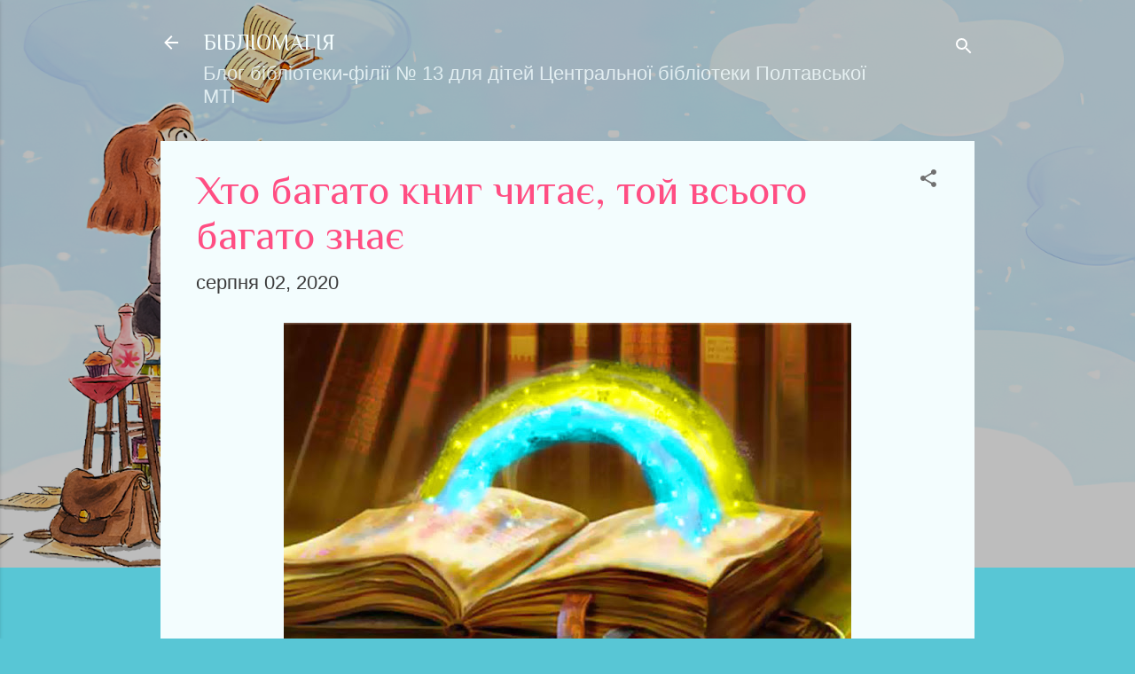

--- FILE ---
content_type: text/html; charset=UTF-8
request_url: https://bibl-13.blogspot.com/2020/08/blog-post_2.html
body_size: 37470
content:
<!DOCTYPE html>
<html dir='ltr' lang='uk'>
<head>
<meta content='width=device-width, initial-scale=1' name='viewport'/>
<title>Хто багато книг читає, той всього багато знає</title>
<meta content='text/html; charset=UTF-8' http-equiv='Content-Type'/>
<!-- Chrome, Firefox OS and Opera -->
<meta content='#58c6d5' name='theme-color'/>
<!-- Windows Phone -->
<meta content='#58c6d5' name='msapplication-navbutton-color'/>
<meta content='blogger' name='generator'/>
<link href='https://bibl-13.blogspot.com/favicon.ico' rel='icon' type='image/x-icon'/>
<link href='https://bibl-13.blogspot.com/2020/08/blog-post_2.html' rel='canonical'/>
<link rel="alternate" type="application/atom+xml" title="БІБЛІОМАГІЯ - Atom" href="https://bibl-13.blogspot.com/feeds/posts/default" />
<link rel="alternate" type="application/rss+xml" title="БІБЛІОМАГІЯ - RSS" href="https://bibl-13.blogspot.com/feeds/posts/default?alt=rss" />
<link rel="service.post" type="application/atom+xml" title="БІБЛІОМАГІЯ - Atom" href="https://www.blogger.com/feeds/7984064131004700359/posts/default" />

<link rel="alternate" type="application/atom+xml" title="БІБЛІОМАГІЯ - Atom" href="https://bibl-13.blogspot.com/feeds/7341445382000068301/comments/default" />
<!--Can't find substitution for tag [blog.ieCssRetrofitLinks]-->
<link href='https://blogger.googleusercontent.com/img/b/R29vZ2xl/AVvXsEggQd-7oUBhsAgaWH7LBvgIoSnSQnQQLYywUN62V27-WI-6hS7AXHFjk0YsOHeAbuq8Wjx3bmbCU4np9ScGv20d0C-Fqg0wc-R4U65_7E9TmamdTYzs_u351Wh9462qk25iSnsSsfbn3KQ/s640/5%25D0%25BA%25D0%25BD%25D0%25B8%25D0%25B3%25D0%25B0.jpg' rel='image_src'/>
<meta content='https://bibl-13.blogspot.com/2020/08/blog-post_2.html' property='og:url'/>
<meta content='Хто багато книг читає, той всього багато знає' property='og:title'/>
<meta content='                                                  Віртуальний огляд літератури   З тих пір, як люди навчилися писати, всю свою мудрість вони...' property='og:description'/>
<meta content='https://blogger.googleusercontent.com/img/b/R29vZ2xl/AVvXsEggQd-7oUBhsAgaWH7LBvgIoSnSQnQQLYywUN62V27-WI-6hS7AXHFjk0YsOHeAbuq8Wjx3bmbCU4np9ScGv20d0C-Fqg0wc-R4U65_7E9TmamdTYzs_u351Wh9462qk25iSnsSsfbn3KQ/w1200-h630-p-k-no-nu/5%25D0%25BA%25D0%25BD%25D0%25B8%25D0%25B3%25D0%25B0.jpg' property='og:image'/>
<style type='text/css'>@font-face{font-family:'Philosopher';font-style:normal;font-weight:400;font-display:swap;src:url(//fonts.gstatic.com/s/philosopher/v21/vEFV2_5QCwIS4_Dhez5jcWBjT0020NqfZ7c.woff2)format('woff2');unicode-range:U+0460-052F,U+1C80-1C8A,U+20B4,U+2DE0-2DFF,U+A640-A69F,U+FE2E-FE2F;}@font-face{font-family:'Philosopher';font-style:normal;font-weight:400;font-display:swap;src:url(//fonts.gstatic.com/s/philosopher/v21/vEFV2_5QCwIS4_Dhez5jcWBqT0020NqfZ7c.woff2)format('woff2');unicode-range:U+0301,U+0400-045F,U+0490-0491,U+04B0-04B1,U+2116;}@font-face{font-family:'Philosopher';font-style:normal;font-weight:400;font-display:swap;src:url(//fonts.gstatic.com/s/philosopher/v21/vEFV2_5QCwIS4_Dhez5jcWBhT0020NqfZ7c.woff2)format('woff2');unicode-range:U+0102-0103,U+0110-0111,U+0128-0129,U+0168-0169,U+01A0-01A1,U+01AF-01B0,U+0300-0301,U+0303-0304,U+0308-0309,U+0323,U+0329,U+1EA0-1EF9,U+20AB;}@font-face{font-family:'Philosopher';font-style:normal;font-weight:400;font-display:swap;src:url(//fonts.gstatic.com/s/philosopher/v21/vEFV2_5QCwIS4_Dhez5jcWBgT0020NqfZ7c.woff2)format('woff2');unicode-range:U+0100-02BA,U+02BD-02C5,U+02C7-02CC,U+02CE-02D7,U+02DD-02FF,U+0304,U+0308,U+0329,U+1D00-1DBF,U+1E00-1E9F,U+1EF2-1EFF,U+2020,U+20A0-20AB,U+20AD-20C0,U+2113,U+2C60-2C7F,U+A720-A7FF;}@font-face{font-family:'Philosopher';font-style:normal;font-weight:400;font-display:swap;src:url(//fonts.gstatic.com/s/philosopher/v21/vEFV2_5QCwIS4_Dhez5jcWBuT0020Nqf.woff2)format('woff2');unicode-range:U+0000-00FF,U+0131,U+0152-0153,U+02BB-02BC,U+02C6,U+02DA,U+02DC,U+0304,U+0308,U+0329,U+2000-206F,U+20AC,U+2122,U+2191,U+2193,U+2212,U+2215,U+FEFF,U+FFFD;}@font-face{font-family:'Roboto';font-style:italic;font-weight:300;font-stretch:100%;font-display:swap;src:url(//fonts.gstatic.com/s/roboto/v50/KFOKCnqEu92Fr1Mu53ZEC9_Vu3r1gIhOszmOClHrs6ljXfMMLt_QuAX-k3Yi128m0kN2.woff2)format('woff2');unicode-range:U+0460-052F,U+1C80-1C8A,U+20B4,U+2DE0-2DFF,U+A640-A69F,U+FE2E-FE2F;}@font-face{font-family:'Roboto';font-style:italic;font-weight:300;font-stretch:100%;font-display:swap;src:url(//fonts.gstatic.com/s/roboto/v50/KFOKCnqEu92Fr1Mu53ZEC9_Vu3r1gIhOszmOClHrs6ljXfMMLt_QuAz-k3Yi128m0kN2.woff2)format('woff2');unicode-range:U+0301,U+0400-045F,U+0490-0491,U+04B0-04B1,U+2116;}@font-face{font-family:'Roboto';font-style:italic;font-weight:300;font-stretch:100%;font-display:swap;src:url(//fonts.gstatic.com/s/roboto/v50/KFOKCnqEu92Fr1Mu53ZEC9_Vu3r1gIhOszmOClHrs6ljXfMMLt_QuAT-k3Yi128m0kN2.woff2)format('woff2');unicode-range:U+1F00-1FFF;}@font-face{font-family:'Roboto';font-style:italic;font-weight:300;font-stretch:100%;font-display:swap;src:url(//fonts.gstatic.com/s/roboto/v50/KFOKCnqEu92Fr1Mu53ZEC9_Vu3r1gIhOszmOClHrs6ljXfMMLt_QuAv-k3Yi128m0kN2.woff2)format('woff2');unicode-range:U+0370-0377,U+037A-037F,U+0384-038A,U+038C,U+038E-03A1,U+03A3-03FF;}@font-face{font-family:'Roboto';font-style:italic;font-weight:300;font-stretch:100%;font-display:swap;src:url(//fonts.gstatic.com/s/roboto/v50/KFOKCnqEu92Fr1Mu53ZEC9_Vu3r1gIhOszmOClHrs6ljXfMMLt_QuHT-k3Yi128m0kN2.woff2)format('woff2');unicode-range:U+0302-0303,U+0305,U+0307-0308,U+0310,U+0312,U+0315,U+031A,U+0326-0327,U+032C,U+032F-0330,U+0332-0333,U+0338,U+033A,U+0346,U+034D,U+0391-03A1,U+03A3-03A9,U+03B1-03C9,U+03D1,U+03D5-03D6,U+03F0-03F1,U+03F4-03F5,U+2016-2017,U+2034-2038,U+203C,U+2040,U+2043,U+2047,U+2050,U+2057,U+205F,U+2070-2071,U+2074-208E,U+2090-209C,U+20D0-20DC,U+20E1,U+20E5-20EF,U+2100-2112,U+2114-2115,U+2117-2121,U+2123-214F,U+2190,U+2192,U+2194-21AE,U+21B0-21E5,U+21F1-21F2,U+21F4-2211,U+2213-2214,U+2216-22FF,U+2308-230B,U+2310,U+2319,U+231C-2321,U+2336-237A,U+237C,U+2395,U+239B-23B7,U+23D0,U+23DC-23E1,U+2474-2475,U+25AF,U+25B3,U+25B7,U+25BD,U+25C1,U+25CA,U+25CC,U+25FB,U+266D-266F,U+27C0-27FF,U+2900-2AFF,U+2B0E-2B11,U+2B30-2B4C,U+2BFE,U+3030,U+FF5B,U+FF5D,U+1D400-1D7FF,U+1EE00-1EEFF;}@font-face{font-family:'Roboto';font-style:italic;font-weight:300;font-stretch:100%;font-display:swap;src:url(//fonts.gstatic.com/s/roboto/v50/KFOKCnqEu92Fr1Mu53ZEC9_Vu3r1gIhOszmOClHrs6ljXfMMLt_QuGb-k3Yi128m0kN2.woff2)format('woff2');unicode-range:U+0001-000C,U+000E-001F,U+007F-009F,U+20DD-20E0,U+20E2-20E4,U+2150-218F,U+2190,U+2192,U+2194-2199,U+21AF,U+21E6-21F0,U+21F3,U+2218-2219,U+2299,U+22C4-22C6,U+2300-243F,U+2440-244A,U+2460-24FF,U+25A0-27BF,U+2800-28FF,U+2921-2922,U+2981,U+29BF,U+29EB,U+2B00-2BFF,U+4DC0-4DFF,U+FFF9-FFFB,U+10140-1018E,U+10190-1019C,U+101A0,U+101D0-101FD,U+102E0-102FB,U+10E60-10E7E,U+1D2C0-1D2D3,U+1D2E0-1D37F,U+1F000-1F0FF,U+1F100-1F1AD,U+1F1E6-1F1FF,U+1F30D-1F30F,U+1F315,U+1F31C,U+1F31E,U+1F320-1F32C,U+1F336,U+1F378,U+1F37D,U+1F382,U+1F393-1F39F,U+1F3A7-1F3A8,U+1F3AC-1F3AF,U+1F3C2,U+1F3C4-1F3C6,U+1F3CA-1F3CE,U+1F3D4-1F3E0,U+1F3ED,U+1F3F1-1F3F3,U+1F3F5-1F3F7,U+1F408,U+1F415,U+1F41F,U+1F426,U+1F43F,U+1F441-1F442,U+1F444,U+1F446-1F449,U+1F44C-1F44E,U+1F453,U+1F46A,U+1F47D,U+1F4A3,U+1F4B0,U+1F4B3,U+1F4B9,U+1F4BB,U+1F4BF,U+1F4C8-1F4CB,U+1F4D6,U+1F4DA,U+1F4DF,U+1F4E3-1F4E6,U+1F4EA-1F4ED,U+1F4F7,U+1F4F9-1F4FB,U+1F4FD-1F4FE,U+1F503,U+1F507-1F50B,U+1F50D,U+1F512-1F513,U+1F53E-1F54A,U+1F54F-1F5FA,U+1F610,U+1F650-1F67F,U+1F687,U+1F68D,U+1F691,U+1F694,U+1F698,U+1F6AD,U+1F6B2,U+1F6B9-1F6BA,U+1F6BC,U+1F6C6-1F6CF,U+1F6D3-1F6D7,U+1F6E0-1F6EA,U+1F6F0-1F6F3,U+1F6F7-1F6FC,U+1F700-1F7FF,U+1F800-1F80B,U+1F810-1F847,U+1F850-1F859,U+1F860-1F887,U+1F890-1F8AD,U+1F8B0-1F8BB,U+1F8C0-1F8C1,U+1F900-1F90B,U+1F93B,U+1F946,U+1F984,U+1F996,U+1F9E9,U+1FA00-1FA6F,U+1FA70-1FA7C,U+1FA80-1FA89,U+1FA8F-1FAC6,U+1FACE-1FADC,U+1FADF-1FAE9,U+1FAF0-1FAF8,U+1FB00-1FBFF;}@font-face{font-family:'Roboto';font-style:italic;font-weight:300;font-stretch:100%;font-display:swap;src:url(//fonts.gstatic.com/s/roboto/v50/KFOKCnqEu92Fr1Mu53ZEC9_Vu3r1gIhOszmOClHrs6ljXfMMLt_QuAf-k3Yi128m0kN2.woff2)format('woff2');unicode-range:U+0102-0103,U+0110-0111,U+0128-0129,U+0168-0169,U+01A0-01A1,U+01AF-01B0,U+0300-0301,U+0303-0304,U+0308-0309,U+0323,U+0329,U+1EA0-1EF9,U+20AB;}@font-face{font-family:'Roboto';font-style:italic;font-weight:300;font-stretch:100%;font-display:swap;src:url(//fonts.gstatic.com/s/roboto/v50/KFOKCnqEu92Fr1Mu53ZEC9_Vu3r1gIhOszmOClHrs6ljXfMMLt_QuAb-k3Yi128m0kN2.woff2)format('woff2');unicode-range:U+0100-02BA,U+02BD-02C5,U+02C7-02CC,U+02CE-02D7,U+02DD-02FF,U+0304,U+0308,U+0329,U+1D00-1DBF,U+1E00-1E9F,U+1EF2-1EFF,U+2020,U+20A0-20AB,U+20AD-20C0,U+2113,U+2C60-2C7F,U+A720-A7FF;}@font-face{font-family:'Roboto';font-style:italic;font-weight:300;font-stretch:100%;font-display:swap;src:url(//fonts.gstatic.com/s/roboto/v50/KFOKCnqEu92Fr1Mu53ZEC9_Vu3r1gIhOszmOClHrs6ljXfMMLt_QuAj-k3Yi128m0g.woff2)format('woff2');unicode-range:U+0000-00FF,U+0131,U+0152-0153,U+02BB-02BC,U+02C6,U+02DA,U+02DC,U+0304,U+0308,U+0329,U+2000-206F,U+20AC,U+2122,U+2191,U+2193,U+2212,U+2215,U+FEFF,U+FFFD;}@font-face{font-family:'Roboto';font-style:normal;font-weight:400;font-stretch:100%;font-display:swap;src:url(//fonts.gstatic.com/s/roboto/v50/KFOMCnqEu92Fr1ME7kSn66aGLdTylUAMQXC89YmC2DPNWubEbVmZiAr0klQmz24O0g.woff2)format('woff2');unicode-range:U+0460-052F,U+1C80-1C8A,U+20B4,U+2DE0-2DFF,U+A640-A69F,U+FE2E-FE2F;}@font-face{font-family:'Roboto';font-style:normal;font-weight:400;font-stretch:100%;font-display:swap;src:url(//fonts.gstatic.com/s/roboto/v50/KFOMCnqEu92Fr1ME7kSn66aGLdTylUAMQXC89YmC2DPNWubEbVmQiAr0klQmz24O0g.woff2)format('woff2');unicode-range:U+0301,U+0400-045F,U+0490-0491,U+04B0-04B1,U+2116;}@font-face{font-family:'Roboto';font-style:normal;font-weight:400;font-stretch:100%;font-display:swap;src:url(//fonts.gstatic.com/s/roboto/v50/KFOMCnqEu92Fr1ME7kSn66aGLdTylUAMQXC89YmC2DPNWubEbVmYiAr0klQmz24O0g.woff2)format('woff2');unicode-range:U+1F00-1FFF;}@font-face{font-family:'Roboto';font-style:normal;font-weight:400;font-stretch:100%;font-display:swap;src:url(//fonts.gstatic.com/s/roboto/v50/KFOMCnqEu92Fr1ME7kSn66aGLdTylUAMQXC89YmC2DPNWubEbVmXiAr0klQmz24O0g.woff2)format('woff2');unicode-range:U+0370-0377,U+037A-037F,U+0384-038A,U+038C,U+038E-03A1,U+03A3-03FF;}@font-face{font-family:'Roboto';font-style:normal;font-weight:400;font-stretch:100%;font-display:swap;src:url(//fonts.gstatic.com/s/roboto/v50/KFOMCnqEu92Fr1ME7kSn66aGLdTylUAMQXC89YmC2DPNWubEbVnoiAr0klQmz24O0g.woff2)format('woff2');unicode-range:U+0302-0303,U+0305,U+0307-0308,U+0310,U+0312,U+0315,U+031A,U+0326-0327,U+032C,U+032F-0330,U+0332-0333,U+0338,U+033A,U+0346,U+034D,U+0391-03A1,U+03A3-03A9,U+03B1-03C9,U+03D1,U+03D5-03D6,U+03F0-03F1,U+03F4-03F5,U+2016-2017,U+2034-2038,U+203C,U+2040,U+2043,U+2047,U+2050,U+2057,U+205F,U+2070-2071,U+2074-208E,U+2090-209C,U+20D0-20DC,U+20E1,U+20E5-20EF,U+2100-2112,U+2114-2115,U+2117-2121,U+2123-214F,U+2190,U+2192,U+2194-21AE,U+21B0-21E5,U+21F1-21F2,U+21F4-2211,U+2213-2214,U+2216-22FF,U+2308-230B,U+2310,U+2319,U+231C-2321,U+2336-237A,U+237C,U+2395,U+239B-23B7,U+23D0,U+23DC-23E1,U+2474-2475,U+25AF,U+25B3,U+25B7,U+25BD,U+25C1,U+25CA,U+25CC,U+25FB,U+266D-266F,U+27C0-27FF,U+2900-2AFF,U+2B0E-2B11,U+2B30-2B4C,U+2BFE,U+3030,U+FF5B,U+FF5D,U+1D400-1D7FF,U+1EE00-1EEFF;}@font-face{font-family:'Roboto';font-style:normal;font-weight:400;font-stretch:100%;font-display:swap;src:url(//fonts.gstatic.com/s/roboto/v50/KFOMCnqEu92Fr1ME7kSn66aGLdTylUAMQXC89YmC2DPNWubEbVn6iAr0klQmz24O0g.woff2)format('woff2');unicode-range:U+0001-000C,U+000E-001F,U+007F-009F,U+20DD-20E0,U+20E2-20E4,U+2150-218F,U+2190,U+2192,U+2194-2199,U+21AF,U+21E6-21F0,U+21F3,U+2218-2219,U+2299,U+22C4-22C6,U+2300-243F,U+2440-244A,U+2460-24FF,U+25A0-27BF,U+2800-28FF,U+2921-2922,U+2981,U+29BF,U+29EB,U+2B00-2BFF,U+4DC0-4DFF,U+FFF9-FFFB,U+10140-1018E,U+10190-1019C,U+101A0,U+101D0-101FD,U+102E0-102FB,U+10E60-10E7E,U+1D2C0-1D2D3,U+1D2E0-1D37F,U+1F000-1F0FF,U+1F100-1F1AD,U+1F1E6-1F1FF,U+1F30D-1F30F,U+1F315,U+1F31C,U+1F31E,U+1F320-1F32C,U+1F336,U+1F378,U+1F37D,U+1F382,U+1F393-1F39F,U+1F3A7-1F3A8,U+1F3AC-1F3AF,U+1F3C2,U+1F3C4-1F3C6,U+1F3CA-1F3CE,U+1F3D4-1F3E0,U+1F3ED,U+1F3F1-1F3F3,U+1F3F5-1F3F7,U+1F408,U+1F415,U+1F41F,U+1F426,U+1F43F,U+1F441-1F442,U+1F444,U+1F446-1F449,U+1F44C-1F44E,U+1F453,U+1F46A,U+1F47D,U+1F4A3,U+1F4B0,U+1F4B3,U+1F4B9,U+1F4BB,U+1F4BF,U+1F4C8-1F4CB,U+1F4D6,U+1F4DA,U+1F4DF,U+1F4E3-1F4E6,U+1F4EA-1F4ED,U+1F4F7,U+1F4F9-1F4FB,U+1F4FD-1F4FE,U+1F503,U+1F507-1F50B,U+1F50D,U+1F512-1F513,U+1F53E-1F54A,U+1F54F-1F5FA,U+1F610,U+1F650-1F67F,U+1F687,U+1F68D,U+1F691,U+1F694,U+1F698,U+1F6AD,U+1F6B2,U+1F6B9-1F6BA,U+1F6BC,U+1F6C6-1F6CF,U+1F6D3-1F6D7,U+1F6E0-1F6EA,U+1F6F0-1F6F3,U+1F6F7-1F6FC,U+1F700-1F7FF,U+1F800-1F80B,U+1F810-1F847,U+1F850-1F859,U+1F860-1F887,U+1F890-1F8AD,U+1F8B0-1F8BB,U+1F8C0-1F8C1,U+1F900-1F90B,U+1F93B,U+1F946,U+1F984,U+1F996,U+1F9E9,U+1FA00-1FA6F,U+1FA70-1FA7C,U+1FA80-1FA89,U+1FA8F-1FAC6,U+1FACE-1FADC,U+1FADF-1FAE9,U+1FAF0-1FAF8,U+1FB00-1FBFF;}@font-face{font-family:'Roboto';font-style:normal;font-weight:400;font-stretch:100%;font-display:swap;src:url(//fonts.gstatic.com/s/roboto/v50/KFOMCnqEu92Fr1ME7kSn66aGLdTylUAMQXC89YmC2DPNWubEbVmbiAr0klQmz24O0g.woff2)format('woff2');unicode-range:U+0102-0103,U+0110-0111,U+0128-0129,U+0168-0169,U+01A0-01A1,U+01AF-01B0,U+0300-0301,U+0303-0304,U+0308-0309,U+0323,U+0329,U+1EA0-1EF9,U+20AB;}@font-face{font-family:'Roboto';font-style:normal;font-weight:400;font-stretch:100%;font-display:swap;src:url(//fonts.gstatic.com/s/roboto/v50/KFOMCnqEu92Fr1ME7kSn66aGLdTylUAMQXC89YmC2DPNWubEbVmaiAr0klQmz24O0g.woff2)format('woff2');unicode-range:U+0100-02BA,U+02BD-02C5,U+02C7-02CC,U+02CE-02D7,U+02DD-02FF,U+0304,U+0308,U+0329,U+1D00-1DBF,U+1E00-1E9F,U+1EF2-1EFF,U+2020,U+20A0-20AB,U+20AD-20C0,U+2113,U+2C60-2C7F,U+A720-A7FF;}@font-face{font-family:'Roboto';font-style:normal;font-weight:400;font-stretch:100%;font-display:swap;src:url(//fonts.gstatic.com/s/roboto/v50/KFOMCnqEu92Fr1ME7kSn66aGLdTylUAMQXC89YmC2DPNWubEbVmUiAr0klQmz24.woff2)format('woff2');unicode-range:U+0000-00FF,U+0131,U+0152-0153,U+02BB-02BC,U+02C6,U+02DA,U+02DC,U+0304,U+0308,U+0329,U+2000-206F,U+20AC,U+2122,U+2191,U+2193,U+2212,U+2215,U+FEFF,U+FFFD;}</style>
<style id='page-skin-1' type='text/css'><!--
/*! normalize.css v3.0.1 | MIT License | git.io/normalize */html{font-family:sans-serif;-ms-text-size-adjust:100%;-webkit-text-size-adjust:100%}body{margin:0}article,aside,details,figcaption,figure,footer,header,hgroup,main,nav,section,summary{display:block}audio,canvas,progress,video{display:inline-block;vertical-align:baseline}audio:not([controls]){display:none;height:0}[hidden],template{display:none}a{background:transparent}a:active,a:hover{outline:0}abbr[title]{border-bottom:1px dotted}b,strong{font-weight:bold}dfn{font-style:italic}h1{font-size:2em;margin:.67em 0}mark{background:#ff0;color:#000}small{font-size:80%}sub,sup{font-size:75%;line-height:0;position:relative;vertical-align:baseline}sup{top:-0.5em}sub{bottom:-0.25em}img{border:0}svg:not(:root){overflow:hidden}figure{margin:1em 40px}hr{-moz-box-sizing:content-box;box-sizing:content-box;height:0}pre{overflow:auto}code,kbd,pre,samp{font-family:monospace,monospace;font-size:1em}button,input,optgroup,select,textarea{color:inherit;font:inherit;margin:0}button{overflow:visible}button,select{text-transform:none}button,html input[type="button"],input[type="reset"],input[type="submit"]{-webkit-appearance:button;cursor:pointer}button[disabled],html input[disabled]{cursor:default}button::-moz-focus-inner,input::-moz-focus-inner{border:0;padding:0}input{line-height:normal}input[type="checkbox"],input[type="radio"]{box-sizing:border-box;padding:0}input[type="number"]::-webkit-inner-spin-button,input[type="number"]::-webkit-outer-spin-button{height:auto}input[type="search"]{-webkit-appearance:textfield;-moz-box-sizing:content-box;-webkit-box-sizing:content-box;box-sizing:content-box}input[type="search"]::-webkit-search-cancel-button,input[type="search"]::-webkit-search-decoration{-webkit-appearance:none}fieldset{border:1px solid #c0c0c0;margin:0 2px;padding:.35em .625em .75em}legend{border:0;padding:0}textarea{overflow:auto}optgroup{font-weight:bold}table{border-collapse:collapse;border-spacing:0}td,th{padding:0}
/*!************************************************
* Blogger Template Style
* Name: Contempo
**************************************************/
body{
overflow-wrap:break-word;
word-break:break-word;
word-wrap:break-word
}
.hidden{
display:none
}
.invisible{
visibility:hidden
}
.container::after,.float-container::after{
clear:both;
content:"";
display:table
}
.clearboth{
clear:both
}
#comments .comment .comment-actions,.subscribe-popup .FollowByEmail .follow-by-email-submit,.widget.Profile .profile-link,.widget.Profile .profile-link.visit-profile{
background:0 0;
border:0;
box-shadow:none;
color:#58c6d5;
cursor:pointer;
font-size:14px;
font-weight:700;
outline:0;
text-decoration:none;
text-transform:uppercase;
width:auto
}
.dim-overlay{
background-color:rgba(0,0,0,.54);
height:100vh;
left:0;
position:fixed;
top:0;
width:100%
}
#sharing-dim-overlay{
background-color:transparent
}
input::-ms-clear{
display:none
}
.blogger-logo,.svg-icon-24.blogger-logo{
fill:#ff9800;
opacity:1
}
.loading-spinner-large{
-webkit-animation:mspin-rotate 1.568s infinite linear;
animation:mspin-rotate 1.568s infinite linear;
height:48px;
overflow:hidden;
position:absolute;
width:48px;
z-index:200
}
.loading-spinner-large>div{
-webkit-animation:mspin-revrot 5332ms infinite steps(4);
animation:mspin-revrot 5332ms infinite steps(4)
}
.loading-spinner-large>div>div{
-webkit-animation:mspin-singlecolor-large-film 1333ms infinite steps(81);
animation:mspin-singlecolor-large-film 1333ms infinite steps(81);
background-size:100%;
height:48px;
width:3888px
}
.mspin-black-large>div>div,.mspin-grey_54-large>div>div{
background-image:url(https://www.blogblog.com/indie/mspin_black_large.svg)
}
.mspin-white-large>div>div{
background-image:url(https://www.blogblog.com/indie/mspin_white_large.svg)
}
.mspin-grey_54-large{
opacity:.54
}
@-webkit-keyframes mspin-singlecolor-large-film{
from{
-webkit-transform:translateX(0);
transform:translateX(0)
}
to{
-webkit-transform:translateX(-3888px);
transform:translateX(-3888px)
}
}
@keyframes mspin-singlecolor-large-film{
from{
-webkit-transform:translateX(0);
transform:translateX(0)
}
to{
-webkit-transform:translateX(-3888px);
transform:translateX(-3888px)
}
}
@-webkit-keyframes mspin-rotate{
from{
-webkit-transform:rotate(0);
transform:rotate(0)
}
to{
-webkit-transform:rotate(360deg);
transform:rotate(360deg)
}
}
@keyframes mspin-rotate{
from{
-webkit-transform:rotate(0);
transform:rotate(0)
}
to{
-webkit-transform:rotate(360deg);
transform:rotate(360deg)
}
}
@-webkit-keyframes mspin-revrot{
from{
-webkit-transform:rotate(0);
transform:rotate(0)
}
to{
-webkit-transform:rotate(-360deg);
transform:rotate(-360deg)
}
}
@keyframes mspin-revrot{
from{
-webkit-transform:rotate(0);
transform:rotate(0)
}
to{
-webkit-transform:rotate(-360deg);
transform:rotate(-360deg)
}
}
.skip-navigation{
background-color:#fff;
box-sizing:border-box;
color:#000;
display:block;
height:0;
left:0;
line-height:50px;
overflow:hidden;
padding-top:0;
position:fixed;
text-align:center;
top:0;
-webkit-transition:box-shadow .3s,height .3s,padding-top .3s;
transition:box-shadow .3s,height .3s,padding-top .3s;
width:100%;
z-index:900
}
.skip-navigation:focus{
box-shadow:0 4px 5px 0 rgba(0,0,0,.14),0 1px 10px 0 rgba(0,0,0,.12),0 2px 4px -1px rgba(0,0,0,.2);
height:50px
}
#main{
outline:0
}
.main-heading{
position:absolute;
clip:rect(1px,1px,1px,1px);
padding:0;
border:0;
height:1px;
width:1px;
overflow:hidden
}
.Attribution{
margin-top:1em;
text-align:center
}
.Attribution .blogger img,.Attribution .blogger svg{
vertical-align:bottom
}
.Attribution .blogger img{
margin-right:.5em
}
.Attribution div{
line-height:24px;
margin-top:.5em
}
.Attribution .copyright,.Attribution .image-attribution{
font-size:.7em;
margin-top:1.5em
}
.BLOG_mobile_video_class{
display:none
}
.bg-photo{
background-attachment:scroll!important
}
body .CSS_LIGHTBOX{
z-index:900
}
.extendable .show-less,.extendable .show-more{
border-color:#58c6d5;
color:#58c6d5;
margin-top:8px
}
.extendable .show-less.hidden,.extendable .show-more.hidden{
display:none
}
.inline-ad{
display:none;
max-width:100%;
overflow:hidden
}
.adsbygoogle{
display:block
}
#cookieChoiceInfo{
bottom:0;
top:auto
}
iframe.b-hbp-video{
border:0
}
.post-body img{
max-width:100%
}
.post-body iframe{
max-width:100%
}
.post-body a[imageanchor="1"]{
display:inline-block
}
.byline{
margin-right:1em
}
.byline:last-child{
margin-right:0
}
.link-copied-dialog{
max-width:520px;
outline:0
}
.link-copied-dialog .modal-dialog-buttons{
margin-top:8px
}
.link-copied-dialog .goog-buttonset-default{
background:0 0;
border:0
}
.link-copied-dialog .goog-buttonset-default:focus{
outline:0
}
.paging-control-container{
margin-bottom:16px
}
.paging-control-container .paging-control{
display:inline-block
}
.paging-control-container .comment-range-text::after,.paging-control-container .paging-control{
color:#58c6d5
}
.paging-control-container .comment-range-text,.paging-control-container .paging-control{
margin-right:8px
}
.paging-control-container .comment-range-text::after,.paging-control-container .paging-control::after{
content:"\b7";
cursor:default;
padding-left:8px;
pointer-events:none
}
.paging-control-container .comment-range-text:last-child::after,.paging-control-container .paging-control:last-child::after{
content:none
}
.byline.reactions iframe{
height:20px
}
.b-notification{
color:#000;
background-color:#fff;
border-bottom:solid 1px #000;
box-sizing:border-box;
padding:16px 32px;
text-align:center
}
.b-notification.visible{
-webkit-transition:margin-top .3s cubic-bezier(.4,0,.2,1);
transition:margin-top .3s cubic-bezier(.4,0,.2,1)
}
.b-notification.invisible{
position:absolute
}
.b-notification-close{
position:absolute;
right:8px;
top:8px
}
.no-posts-message{
line-height:40px;
text-align:center
}
@media screen and (max-width:800px){
body.item-view .post-body a[imageanchor="1"][style*="float: left;"],body.item-view .post-body a[imageanchor="1"][style*="float: right;"]{
float:none!important;
clear:none!important
}
body.item-view .post-body a[imageanchor="1"] img{
display:block;
height:auto;
margin:0 auto
}
body.item-view .post-body>.separator:first-child>a[imageanchor="1"]:first-child{
margin-top:20px
}
.post-body a[imageanchor]{
display:block
}
body.item-view .post-body a[imageanchor="1"]{
margin-left:0!important;
margin-right:0!important
}
body.item-view .post-body a[imageanchor="1"]+a[imageanchor="1"]{
margin-top:16px
}
}
.item-control{
display:none
}
#comments{
border-top:1px dashed rgba(0,0,0,.54);
margin-top:20px;
padding:20px
}
#comments .comment-thread ol{
margin:0;
padding-left:0;
padding-left:0
}
#comments .comment .comment-replybox-single,#comments .comment-thread .comment-replies{
margin-left:60px
}
#comments .comment-thread .thread-count{
display:none
}
#comments .comment{
list-style-type:none;
padding:0 0 30px;
position:relative
}
#comments .comment .comment{
padding-bottom:8px
}
.comment .avatar-image-container{
position:absolute
}
.comment .avatar-image-container img{
border-radius:50%
}
.avatar-image-container svg,.comment .avatar-image-container .avatar-icon{
border-radius:50%;
border:solid 1px #707070;
box-sizing:border-box;
fill:#707070;
height:35px;
margin:0;
padding:7px;
width:35px
}
.comment .comment-block{
margin-top:10px;
margin-left:60px;
padding-bottom:0
}
#comments .comment-author-header-wrapper{
margin-left:40px
}
#comments .comment .thread-expanded .comment-block{
padding-bottom:20px
}
#comments .comment .comment-header .user,#comments .comment .comment-header .user a{
color:#ff4e83;
font-style:normal;
font-weight:700
}
#comments .comment .comment-actions{
bottom:0;
margin-bottom:15px;
position:absolute
}
#comments .comment .comment-actions>*{
margin-right:8px
}
#comments .comment .comment-header .datetime{
bottom:0;
color:rgba(255,78,131,.54);
display:inline-block;
font-size:13px;
font-style:italic;
margin-left:8px
}
#comments .comment .comment-footer .comment-timestamp a,#comments .comment .comment-header .datetime a{
color:rgba(255,78,131,.54)
}
#comments .comment .comment-content,.comment .comment-body{
margin-top:12px;
word-break:break-word
}
.comment-body{
margin-bottom:12px
}
#comments.embed[data-num-comments="0"]{
border:0;
margin-top:0;
padding-top:0
}
#comments.embed[data-num-comments="0"] #comment-post-message,#comments.embed[data-num-comments="0"] div.comment-form>p,#comments.embed[data-num-comments="0"] p.comment-footer{
display:none
}
#comment-editor-src{
display:none
}
.comments .comments-content .loadmore.loaded{
max-height:0;
opacity:0;
overflow:hidden
}
.extendable .remaining-items{
height:0;
overflow:hidden;
-webkit-transition:height .3s cubic-bezier(.4,0,.2,1);
transition:height .3s cubic-bezier(.4,0,.2,1)
}
.extendable .remaining-items.expanded{
height:auto
}
.svg-icon-24,.svg-icon-24-button{
cursor:pointer;
height:24px;
width:24px;
min-width:24px
}
.touch-icon{
margin:-12px;
padding:12px
}
.touch-icon:active,.touch-icon:focus{
background-color:rgba(153,153,153,.4);
border-radius:50%
}
svg:not(:root).touch-icon{
overflow:visible
}
html[dir=rtl] .rtl-reversible-icon{
-webkit-transform:scaleX(-1);
-ms-transform:scaleX(-1);
transform:scaleX(-1)
}
.svg-icon-24-button,.touch-icon-button{
background:0 0;
border:0;
margin:0;
outline:0;
padding:0
}
.touch-icon-button .touch-icon:active,.touch-icon-button .touch-icon:focus{
background-color:transparent
}
.touch-icon-button:active .touch-icon,.touch-icon-button:focus .touch-icon{
background-color:rgba(153,153,153,.4);
border-radius:50%
}
.Profile .default-avatar-wrapper .avatar-icon{
border-radius:50%;
border:solid 1px #707070;
box-sizing:border-box;
fill:#707070;
margin:0
}
.Profile .individual .default-avatar-wrapper .avatar-icon{
padding:25px
}
.Profile .individual .avatar-icon,.Profile .individual .profile-img{
height:120px;
width:120px
}
.Profile .team .default-avatar-wrapper .avatar-icon{
padding:8px
}
.Profile .team .avatar-icon,.Profile .team .default-avatar-wrapper,.Profile .team .profile-img{
height:40px;
width:40px
}
.snippet-container{
margin:0;
position:relative;
overflow:hidden
}
.snippet-fade{
bottom:0;
box-sizing:border-box;
position:absolute;
width:96px
}
.snippet-fade{
right:0
}
.snippet-fade:after{
content:"\2026"
}
.snippet-fade:after{
float:right
}
.post-bottom{
-webkit-box-align:center;
-webkit-align-items:center;
-ms-flex-align:center;
align-items:center;
display:-webkit-box;
display:-webkit-flex;
display:-ms-flexbox;
display:flex;
-webkit-flex-wrap:wrap;
-ms-flex-wrap:wrap;
flex-wrap:wrap
}
.post-footer{
-webkit-box-flex:1;
-webkit-flex:1 1 auto;
-ms-flex:1 1 auto;
flex:1 1 auto;
-webkit-flex-wrap:wrap;
-ms-flex-wrap:wrap;
flex-wrap:wrap;
-webkit-box-ordinal-group:2;
-webkit-order:1;
-ms-flex-order:1;
order:1
}
.post-footer>*{
-webkit-box-flex:0;
-webkit-flex:0 1 auto;
-ms-flex:0 1 auto;
flex:0 1 auto
}
.post-footer .byline:last-child{
margin-right:1em
}
.jump-link{
-webkit-box-flex:0;
-webkit-flex:0 0 auto;
-ms-flex:0 0 auto;
flex:0 0 auto;
-webkit-box-ordinal-group:3;
-webkit-order:2;
-ms-flex-order:2;
order:2
}
.centered-top-container.sticky{
left:0;
position:fixed;
right:0;
top:0;
width:auto;
z-index:50;
-webkit-transition-property:opacity,-webkit-transform;
transition-property:opacity,-webkit-transform;
transition-property:transform,opacity;
transition-property:transform,opacity,-webkit-transform;
-webkit-transition-duration:.2s;
transition-duration:.2s;
-webkit-transition-timing-function:cubic-bezier(.4,0,.2,1);
transition-timing-function:cubic-bezier(.4,0,.2,1)
}
.centered-top-placeholder{
display:none
}
.collapsed-header .centered-top-placeholder{
display:block
}
.centered-top-container .Header .replaced h1,.centered-top-placeholder .Header .replaced h1{
display:none
}
.centered-top-container.sticky .Header .replaced h1{
display:block
}
.centered-top-container.sticky .Header .header-widget{
background:0 0
}
.centered-top-container.sticky .Header .header-image-wrapper{
display:none
}
.centered-top-container img,.centered-top-placeholder img{
max-width:100%
}
.collapsible{
-webkit-transition:height .3s cubic-bezier(.4,0,.2,1);
transition:height .3s cubic-bezier(.4,0,.2,1)
}
.collapsible,.collapsible>summary{
display:block;
overflow:hidden
}
.collapsible>:not(summary){
display:none
}
.collapsible[open]>:not(summary){
display:block
}
.collapsible:focus,.collapsible>summary:focus{
outline:0
}
.collapsible>summary{
cursor:pointer;
display:block;
padding:0
}
.collapsible:focus>summary,.collapsible>summary:focus{
background-color:transparent
}
.collapsible>summary::-webkit-details-marker{
display:none
}
.collapsible-title{
-webkit-box-align:center;
-webkit-align-items:center;
-ms-flex-align:center;
align-items:center;
display:-webkit-box;
display:-webkit-flex;
display:-ms-flexbox;
display:flex
}
.collapsible-title .title{
-webkit-box-flex:1;
-webkit-flex:1 1 auto;
-ms-flex:1 1 auto;
flex:1 1 auto;
-webkit-box-ordinal-group:1;
-webkit-order:0;
-ms-flex-order:0;
order:0;
overflow:hidden;
text-overflow:ellipsis;
white-space:nowrap
}
.collapsible-title .chevron-down,.collapsible[open] .collapsible-title .chevron-up{
display:block
}
.collapsible-title .chevron-up,.collapsible[open] .collapsible-title .chevron-down{
display:none
}
.flat-button{
cursor:pointer;
display:inline-block;
font-weight:700;
text-transform:uppercase;
border-radius:2px;
padding:8px;
margin:-8px
}
.flat-icon-button{
background:0 0;
border:0;
margin:0;
outline:0;
padding:0;
margin:-12px;
padding:12px;
cursor:pointer;
box-sizing:content-box;
display:inline-block;
line-height:0
}
.flat-icon-button,.flat-icon-button .splash-wrapper{
border-radius:50%
}
.flat-icon-button .splash.animate{
-webkit-animation-duration:.3s;
animation-duration:.3s
}
.overflowable-container{
max-height:54.4px;
overflow:hidden;
position:relative
}
.overflow-button{
cursor:pointer
}
#overflowable-dim-overlay{
background:0 0
}
.overflow-popup{
box-shadow:0 2px 2px 0 rgba(0,0,0,.14),0 3px 1px -2px rgba(0,0,0,.2),0 1px 5px 0 rgba(0,0,0,.12);
background-color:#f3fdfe;
left:0;
max-width:calc(100% - 32px);
position:absolute;
top:0;
visibility:hidden;
z-index:101
}
.overflow-popup ul{
list-style:none
}
.overflow-popup .tabs li,.overflow-popup li{
display:block;
height:auto
}
.overflow-popup .tabs li{
padding-left:0;
padding-right:0
}
.overflow-button.hidden,.overflow-popup .tabs li.hidden,.overflow-popup li.hidden{
display:none
}
.pill-button{
background:0 0;
border:1px solid;
border-radius:12px;
cursor:pointer;
display:inline-block;
padding:4px 16px;
text-transform:uppercase
}
.ripple{
position:relative
}
.ripple>*{
z-index:1
}
.splash-wrapper{
bottom:0;
left:0;
overflow:hidden;
pointer-events:none;
position:absolute;
right:0;
top:0;
z-index:0
}
.splash{
background:#ccc;
border-radius:100%;
display:block;
opacity:.6;
position:absolute;
-webkit-transform:scale(0);
-ms-transform:scale(0);
transform:scale(0)
}
.splash.animate{
-webkit-animation:ripple-effect .4s linear;
animation:ripple-effect .4s linear
}
@-webkit-keyframes ripple-effect{
100%{
opacity:0;
-webkit-transform:scale(2.5);
transform:scale(2.5)
}
}
@keyframes ripple-effect{
100%{
opacity:0;
-webkit-transform:scale(2.5);
transform:scale(2.5)
}
}
.search{
display:-webkit-box;
display:-webkit-flex;
display:-ms-flexbox;
display:flex;
line-height:24px;
width:24px
}
.search.focused{
width:100%
}
.search.focused .section{
width:100%
}
.search form{
z-index:101
}
.search h3{
display:none
}
.search form{
display:-webkit-box;
display:-webkit-flex;
display:-ms-flexbox;
display:flex;
-webkit-box-flex:1;
-webkit-flex:1 0 0;
-ms-flex:1 0 0px;
flex:1 0 0;
border-bottom:solid 1px transparent;
padding-bottom:8px
}
.search form>*{
display:none
}
.search.focused form>*{
display:block
}
.search .search-input label{
display:none
}
.centered-top-placeholder.cloned .search form{
z-index:30
}
.search.focused form{
border-color:#f3fdfe;
position:relative;
width:auto
}
.collapsed-header .centered-top-container .search.focused form{
border-bottom-color:transparent
}
.search-expand{
-webkit-box-flex:0;
-webkit-flex:0 0 auto;
-ms-flex:0 0 auto;
flex:0 0 auto
}
.search-expand-text{
display:none
}
.search-close{
display:inline;
vertical-align:middle
}
.search-input{
-webkit-box-flex:1;
-webkit-flex:1 0 1px;
-ms-flex:1 0 1px;
flex:1 0 1px
}
.search-input input{
background:0 0;
border:0;
box-sizing:border-box;
color:#f3fdfe;
display:inline-block;
outline:0;
width:calc(100% - 48px)
}
.search-input input.no-cursor{
color:transparent;
text-shadow:0 0 0 #f3fdfe
}
.collapsed-header .centered-top-container .search-action,.collapsed-header .centered-top-container .search-input input{
color:#ff4e83
}
.collapsed-header .centered-top-container .search-input input.no-cursor{
color:transparent;
text-shadow:0 0 0 #ff4e83
}
.collapsed-header .centered-top-container .search-input input.no-cursor:focus,.search-input input.no-cursor:focus{
outline:0
}
.search-focused>*{
visibility:hidden
}
.search-focused .search,.search-focused .search-icon{
visibility:visible
}
.search.focused .search-action{
display:block
}
.search.focused .search-action:disabled{
opacity:.3
}
.widget.Sharing .sharing-button{
display:none
}
.widget.Sharing .sharing-buttons li{
padding:0
}
.widget.Sharing .sharing-buttons li span{
display:none
}
.post-share-buttons{
position:relative
}
.centered-bottom .share-buttons .svg-icon-24,.share-buttons .svg-icon-24{
fill:#707070
}
.sharing-open.touch-icon-button:active .touch-icon,.sharing-open.touch-icon-button:focus .touch-icon{
background-color:transparent
}
.share-buttons{
background-color:#f3fdfe;
border-radius:2px;
box-shadow:0 2px 2px 0 rgba(0,0,0,.14),0 3px 1px -2px rgba(0,0,0,.2),0 1px 5px 0 rgba(0,0,0,.12);
color:#212121;
list-style:none;
margin:0;
padding:8px 0;
position:absolute;
top:-11px;
min-width:200px;
z-index:101
}
.share-buttons.hidden{
display:none
}
.sharing-button{
background:0 0;
border:0;
margin:0;
outline:0;
padding:0;
cursor:pointer
}
.share-buttons li{
margin:0;
height:48px
}
.share-buttons li:last-child{
margin-bottom:0
}
.share-buttons li .sharing-platform-button{
box-sizing:border-box;
cursor:pointer;
display:block;
height:100%;
margin-bottom:0;
padding:0 16px;
position:relative;
width:100%
}
.share-buttons li .sharing-platform-button:focus,.share-buttons li .sharing-platform-button:hover{
background-color:rgba(128,128,128,.1);
outline:0
}
.share-buttons li svg[class*=" sharing-"],.share-buttons li svg[class^=sharing-]{
position:absolute;
top:10px
}
.share-buttons li span.sharing-platform-button{
position:relative;
top:0
}
.share-buttons li .platform-sharing-text{
display:block;
font-size:16px;
line-height:48px;
white-space:nowrap
}
.share-buttons li .platform-sharing-text{
margin-left:56px
}
.sidebar-container{
background-color:#f3fdfe;
max-width:300px;
overflow-y:auto;
-webkit-transition-property:-webkit-transform;
transition-property:-webkit-transform;
transition-property:transform;
transition-property:transform,-webkit-transform;
-webkit-transition-duration:.3s;
transition-duration:.3s;
-webkit-transition-timing-function:cubic-bezier(0,0,.2,1);
transition-timing-function:cubic-bezier(0,0,.2,1);
width:300px;
z-index:101;
-webkit-overflow-scrolling:touch
}
.sidebar-container .navigation{
line-height:0;
padding:16px
}
.sidebar-container .sidebar-back{
cursor:pointer
}
.sidebar-container .widget{
background:0 0;
margin:0 16px;
padding:16px 0
}
.sidebar-container .widget .title{
color:#212121;
margin:0
}
.sidebar-container .widget ul{
list-style:none;
margin:0;
padding:0
}
.sidebar-container .widget ul ul{
margin-left:1em
}
.sidebar-container .widget li{
font-size:16px;
line-height:normal
}
.sidebar-container .widget+.widget{
border-top:1px dashed #cccccc
}
.BlogArchive li{
margin:16px 0
}
.BlogArchive li:last-child{
margin-bottom:0
}
.Label li a{
display:inline-block
}
.BlogArchive .post-count,.Label .label-count{
float:right;
margin-left:.25em
}
.BlogArchive .post-count::before,.Label .label-count::before{
content:"("
}
.BlogArchive .post-count::after,.Label .label-count::after{
content:")"
}
.widget.Translate .skiptranslate>div{
display:block!important
}
.widget.Profile .profile-link{
display:-webkit-box;
display:-webkit-flex;
display:-ms-flexbox;
display:flex
}
.widget.Profile .team-member .default-avatar-wrapper,.widget.Profile .team-member .profile-img{
-webkit-box-flex:0;
-webkit-flex:0 0 auto;
-ms-flex:0 0 auto;
flex:0 0 auto;
margin-right:1em
}
.widget.Profile .individual .profile-link{
-webkit-box-orient:vertical;
-webkit-box-direction:normal;
-webkit-flex-direction:column;
-ms-flex-direction:column;
flex-direction:column
}
.widget.Profile .team .profile-link .profile-name{
-webkit-align-self:center;
-ms-flex-item-align:center;
align-self:center;
display:block;
-webkit-box-flex:1;
-webkit-flex:1 1 auto;
-ms-flex:1 1 auto;
flex:1 1 auto
}
.dim-overlay{
background-color:rgba(0,0,0,.54);
z-index:100
}
body.sidebar-visible{
overflow-y:hidden
}
@media screen and (max-width:1349px){
.sidebar-container{
bottom:0;
position:fixed;
top:0;
left:0;
right:auto
}
.sidebar-container.sidebar-invisible{
-webkit-transition-timing-function:cubic-bezier(.4,0,.6,1);
transition-timing-function:cubic-bezier(.4,0,.6,1);
-webkit-transform:translateX(-300px);
-ms-transform:translateX(-300px);
transform:translateX(-300px)
}
}
@media screen and (min-width:1350px){
.sidebar-container{
position:absolute;
top:0;
left:0;
right:auto
}
.sidebar-container .navigation{
display:none
}
}
.dialog{
box-shadow:0 2px 2px 0 rgba(0,0,0,.14),0 3px 1px -2px rgba(0,0,0,.2),0 1px 5px 0 rgba(0,0,0,.12);
background:#f3fdfe;
box-sizing:border-box;
color:#757575;
padding:30px;
position:fixed;
text-align:center;
width:calc(100% - 24px);
z-index:101
}
.dialog input[type=email],.dialog input[type=text]{
background-color:transparent;
border:0;
border-bottom:solid 1px rgba(117,117,117,.12);
color:#757575;
display:block;
font-family:Verdana, Geneva, sans-serif;
font-size:16px;
line-height:24px;
margin:auto;
padding-bottom:7px;
outline:0;
text-align:center;
width:100%
}
.dialog input[type=email]::-webkit-input-placeholder,.dialog input[type=text]::-webkit-input-placeholder{
color:#757575
}
.dialog input[type=email]::-moz-placeholder,.dialog input[type=text]::-moz-placeholder{
color:#757575
}
.dialog input[type=email]:-ms-input-placeholder,.dialog input[type=text]:-ms-input-placeholder{
color:#757575
}
.dialog input[type=email]::-ms-input-placeholder,.dialog input[type=text]::-ms-input-placeholder{
color:#757575
}
.dialog input[type=email]::placeholder,.dialog input[type=text]::placeholder{
color:#757575
}
.dialog input[type=email]:focus,.dialog input[type=text]:focus{
border-bottom:solid 2px #58c6d5;
padding-bottom:6px
}
.dialog input.no-cursor{
color:transparent;
text-shadow:0 0 0 #757575
}
.dialog input.no-cursor:focus{
outline:0
}
.dialog input.no-cursor:focus{
outline:0
}
.dialog input[type=submit]{
font-family:Verdana, Geneva, sans-serif
}
.dialog .goog-buttonset-default{
color:#58c6d5
}
.subscribe-popup{
max-width:364px
}
.subscribe-popup h3{
color:#ff4e83;
font-size:1.8em;
margin-top:0
}
.subscribe-popup .FollowByEmail h3{
display:none
}
.subscribe-popup .FollowByEmail .follow-by-email-submit{
color:#58c6d5;
display:inline-block;
margin:0 auto;
margin-top:24px;
width:auto;
white-space:normal
}
.subscribe-popup .FollowByEmail .follow-by-email-submit:disabled{
cursor:default;
opacity:.3
}
@media (max-width:800px){
.blog-name div.widget.Subscribe{
margin-bottom:16px
}
body.item-view .blog-name div.widget.Subscribe{
margin:8px auto 16px auto;
width:100%
}
}
.tabs{
list-style:none
}
.tabs li{
display:inline-block
}
.tabs li a{
cursor:pointer;
display:inline-block;
font-weight:700;
text-transform:uppercase;
padding:12px 8px
}
.tabs .selected{
border-bottom:4px solid #ffffff
}
.tabs .selected a{
color:#ffffff
}
body#layout .bg-photo,body#layout .bg-photo-overlay{
display:none
}
body#layout .page_body{
padding:0;
position:relative;
top:0
}
body#layout .page{
display:inline-block;
left:inherit;
position:relative;
vertical-align:top;
width:540px
}
body#layout .centered{
max-width:954px
}
body#layout .navigation{
display:none
}
body#layout .sidebar-container{
display:inline-block;
width:40%
}
body#layout .hamburger-menu,body#layout .search{
display:none
}
.centered-top-container .svg-icon-24,body.collapsed-header .centered-top-placeholder .svg-icon-24{
fill:#ffffff
}
.sidebar-container .svg-icon-24{
fill:#707070
}
.centered-bottom .svg-icon-24,body.collapsed-header .centered-top-container .svg-icon-24{
fill:#707070
}
.centered-bottom .share-buttons .svg-icon-24,.share-buttons .svg-icon-24{
fill:#707070
}
body{
background-color:#58c6d5;
color:#757575;
font:normal normal 22px Verdana, Geneva, sans-serif;
margin:0;
min-height:100vh
}
img{
max-width:100%
}
h3{
color:#757575;
font-size:16px
}
a{
text-decoration:none;
color:#58c6d5
}
a:visited{
color:#37afc0
}
a:hover{
color:#37afc0
}
blockquote{
color:#212121;
font:italic 300 15px Roboto, sans-serif;
font-size:x-large;
text-align:center
}
.pill-button{
font-size:12px
}
.bg-photo-container{
height:640px;
overflow:hidden;
position:absolute;
width:100%;
z-index:1
}
.bg-photo{
background:#58c6d5 url(https://blogger.googleusercontent.com/img/a/AVvXsEhCojMC2k61_b7kRfhGnYoaGWmSNoxvpPrsIlpnN7cPnzVmIi1dUQ6x9B128l125FoMkiFgPGL_o7XljoE-OmHGrf2T_Y73X1SjauT389iPpmtFakEazvsxe_g3qXsDMzVW7jOCHnqxQcNV0-UJpVio005QN9QxZrZqFCi-kX720gGnRGPPDIvegV5bucU=s1600) repeat scroll top left;
background-attachment:scroll;
background-size:cover;
-webkit-filter:blur(0px);
filter:blur(0px);
height:calc(100% + 2 * 0px);
left:0px;
position:absolute;
top:0px;
width:calc(100% + 2 * 0px)
}
.bg-photo-overlay{
background:rgba(0,0,0,.26);
background-size:cover;
height:640px;
position:absolute;
width:100%;
z-index:2
}
.hamburger-menu{
float:left;
margin-top:0
}
.sticky .hamburger-menu{
float:none;
position:absolute
}
.search{
border-bottom:solid 1px rgba(243, 253, 254, 0);
float:right;
position:relative;
-webkit-transition-property:width;
transition-property:width;
-webkit-transition-duration:.5s;
transition-duration:.5s;
-webkit-transition-timing-function:cubic-bezier(.4,0,.2,1);
transition-timing-function:cubic-bezier(.4,0,.2,1);
z-index:101
}
.search .dim-overlay{
background-color:transparent
}
.search form{
height:36px;
-webkit-transition-property:border-color;
transition-property:border-color;
-webkit-transition-delay:.5s;
transition-delay:.5s;
-webkit-transition-duration:.2s;
transition-duration:.2s;
-webkit-transition-timing-function:cubic-bezier(.4,0,.2,1);
transition-timing-function:cubic-bezier(.4,0,.2,1)
}
.search.focused{
width:calc(100% - 48px)
}
.search.focused form{
display:-webkit-box;
display:-webkit-flex;
display:-ms-flexbox;
display:flex;
-webkit-box-flex:1;
-webkit-flex:1 0 1px;
-ms-flex:1 0 1px;
flex:1 0 1px;
border-color:#f3fdfe;
margin-left:-24px;
padding-left:36px;
position:relative;
width:auto
}
.item-view .search,.sticky .search{
right:0;
float:none;
margin-left:0;
position:absolute
}
.item-view .search.focused,.sticky .search.focused{
width:calc(100% - 50px)
}
.item-view .search.focused form,.sticky .search.focused form{
border-bottom-color:#757575
}
.centered-top-placeholder.cloned .search form{
z-index:30
}
.search_button{
-webkit-box-flex:0;
-webkit-flex:0 0 24px;
-ms-flex:0 0 24px;
flex:0 0 24px;
-webkit-box-orient:vertical;
-webkit-box-direction:normal;
-webkit-flex-direction:column;
-ms-flex-direction:column;
flex-direction:column
}
.search_button svg{
margin-top:0
}
.search-input{
height:48px
}
.search-input input{
display:block;
color:#ffffff;
font:16px Roboto, sans-serif;
height:48px;
line-height:48px;
padding:0;
width:100%
}
.search-input input::-webkit-input-placeholder{
color:#ffffff;
opacity:.3
}
.search-input input::-moz-placeholder{
color:#ffffff;
opacity:.3
}
.search-input input:-ms-input-placeholder{
color:#ffffff;
opacity:.3
}
.search-input input::-ms-input-placeholder{
color:#ffffff;
opacity:.3
}
.search-input input::placeholder{
color:#ffffff;
opacity:.3
}
.search-action{
background:0 0;
border:0;
color:#f3fdfe;
cursor:pointer;
display:none;
height:48px;
margin-top:0
}
.sticky .search-action{
color:#757575
}
.search.focused .search-action{
display:block
}
.search.focused .search-action:disabled{
opacity:.3
}
.page_body{
position:relative;
z-index:20
}
.page_body .widget{
margin-bottom:16px
}
.page_body .centered{
box-sizing:border-box;
display:-webkit-box;
display:-webkit-flex;
display:-ms-flexbox;
display:flex;
-webkit-box-orient:vertical;
-webkit-box-direction:normal;
-webkit-flex-direction:column;
-ms-flex-direction:column;
flex-direction:column;
margin:0 auto;
max-width:950px;
min-height:100vh;
padding:24px 0
}
.page_body .centered>*{
-webkit-box-flex:0;
-webkit-flex:0 0 auto;
-ms-flex:0 0 auto;
flex:0 0 auto
}
.page_body .centered>#footer{
margin-top:auto
}
.blog-name{
margin:24px 0 16px 0
}
.item-view .blog-name,.sticky .blog-name{
box-sizing:border-box;
margin-left:36px;
min-height:48px;
opacity:1;
padding-top:12px
}
.blog-name .subscribe-section-container{
margin-bottom:32px;
text-align:center;
-webkit-transition-property:opacity;
transition-property:opacity;
-webkit-transition-duration:.5s;
transition-duration:.5s
}
.item-view .blog-name .subscribe-section-container,.sticky .blog-name .subscribe-section-container{
margin:0 0 8px 0
}
.blog-name .PageList{
margin-top:16px;
padding-top:8px;
text-align:center
}
.blog-name .PageList .overflowable-contents{
width:100%
}
.blog-name .PageList h3.title{
color:#f3fdfe;
margin:8px auto;
text-align:center;
width:100%
}
.centered-top-container .blog-name{
-webkit-transition-property:opacity;
transition-property:opacity;
-webkit-transition-duration:.5s;
transition-duration:.5s
}
.item-view .return_link{
margin-bottom:12px;
margin-top:12px;
position:absolute
}
.item-view .blog-name{
display:-webkit-box;
display:-webkit-flex;
display:-ms-flexbox;
display:flex;
-webkit-flex-wrap:wrap;
-ms-flex-wrap:wrap;
flex-wrap:wrap;
margin:0 48px 27px 48px
}
.item-view .subscribe-section-container{
-webkit-box-flex:0;
-webkit-flex:0 0 auto;
-ms-flex:0 0 auto;
flex:0 0 auto
}
.item-view #header,.item-view .Header{
margin-bottom:5px;
margin-right:15px
}
.item-view .sticky .Header{
margin-bottom:0
}
.item-view .Header p{
margin:10px 0 0 0;
text-align:left
}
.item-view .post-share-buttons-bottom{
margin-right:16px
}
.sticky{
background:#f3fdfe;
box-shadow:0 0 20px 0 rgba(0,0,0,.7);
box-sizing:border-box;
margin-left:0
}
.sticky #header{
margin-bottom:8px;
margin-right:8px
}
.sticky .centered-top{
margin:4px auto;
max-width:918px;
min-height:48px
}
.sticky .blog-name{
display:-webkit-box;
display:-webkit-flex;
display:-ms-flexbox;
display:flex;
margin:0 48px
}
.sticky .blog-name #header{
-webkit-box-flex:0;
-webkit-flex:0 1 auto;
-ms-flex:0 1 auto;
flex:0 1 auto;
-webkit-box-ordinal-group:2;
-webkit-order:1;
-ms-flex-order:1;
order:1;
overflow:hidden
}
.sticky .blog-name .subscribe-section-container{
-webkit-box-flex:0;
-webkit-flex:0 0 auto;
-ms-flex:0 0 auto;
flex:0 0 auto;
-webkit-box-ordinal-group:3;
-webkit-order:2;
-ms-flex-order:2;
order:2
}
.sticky .Header h1{
overflow:hidden;
text-overflow:ellipsis;
white-space:nowrap;
margin-right:-10px;
margin-bottom:-10px;
padding-right:10px;
padding-bottom:10px
}
.sticky .Header p{
display:none
}
.sticky .PageList{
display:none
}
.search-focused>*{
visibility:visible
}
.search-focused .hamburger-menu{
visibility:visible
}
.item-view .search-focused .blog-name,.sticky .search-focused .blog-name{
opacity:0
}
.centered-bottom,.centered-top-container,.centered-top-placeholder{
padding:0 16px
}
.centered-top{
position:relative
}
.item-view .centered-top.search-focused .subscribe-section-container,.sticky .centered-top.search-focused .subscribe-section-container{
opacity:0
}
.page_body.has-vertical-ads .centered .centered-bottom{
display:inline-block;
width:calc(100% - 176px)
}
.Header h1{
color:#f3fdfe;
font:normal 400 80px Philosopher;
line-height:normal;
margin:0 0 13px 0;
text-align:center;
width:100%
}
.Header h1 a,.Header h1 a:hover,.Header h1 a:visited{
color:#f3fdfe
}
.item-view .Header h1,.sticky .Header h1{
font-size:24px;
line-height:24px;
margin:0;
text-align:left
}
.sticky .Header h1{
color:#757575
}
.sticky .Header h1 a,.sticky .Header h1 a:hover,.sticky .Header h1 a:visited{
color:#757575
}
.Header p{
color:#f3fdfe;
margin:0 0 13px 0;
opacity:.8;
text-align:center
}
.widget .title{
line-height:28px
}
.BlogArchive li{
font-size:16px
}
.BlogArchive .post-count{
color:#757575
}
#page_body .FeaturedPost,.Blog .blog-posts .post-outer-container{
background:#f3fdfe;
min-height:40px;
padding:30px 40px;
width:auto
}
.Blog .blog-posts .post-outer-container:last-child{
margin-bottom:0
}
.Blog .blog-posts .post-outer-container .post-outer{
border:0;
position:relative;
padding-bottom:.25em
}
.post-outer-container{
margin-bottom:16px
}
.post:first-child{
margin-top:0
}
.post .thumb{
float:left;
height:20%;
width:20%
}
.post-share-buttons-bottom,.post-share-buttons-top{
float:right
}
.post-share-buttons-bottom{
margin-right:24px
}
.post-footer,.post-header{
clear:left;
color:#3b3b3b;
margin:0;
width:inherit
}
.blog-pager{
text-align:center
}
.blog-pager a{
color:#37afc0
}
.blog-pager a:visited{
color:#37afc0
}
.blog-pager a:hover{
color:#37afc0
}
.post-title{
font:normal 400 46px Philosopher;
float:left;
margin:0 0 8px 0;
max-width:calc(100% - 48px)
}
.post-title a{
font:normal 400 46px Philosopher
}
.post-title,.post-title a,.post-title a:hover,.post-title a:visited{
color:#ff4e83
}
.post-body{
color:#757575;
font:normal normal 22px Verdana, Geneva, sans-serif;
line-height:1.6em;
margin:1.5em 0 2em 0;
display:block
}
.post-body img{
height:inherit
}
.post-body .snippet-thumbnail{
float:left;
margin:0;
margin-right:2em;
max-height:128px;
max-width:128px
}
.post-body .snippet-thumbnail img{
max-width:100%
}
.main .FeaturedPost .widget-content{
border:0;
position:relative;
padding-bottom:.25em
}
.FeaturedPost img{
margin-top:2em
}
.FeaturedPost .snippet-container{
margin:2em 0
}
.FeaturedPost .snippet-container p{
margin:0
}
.FeaturedPost .snippet-thumbnail{
float:none;
height:auto;
margin-bottom:2em;
margin-right:0;
overflow:hidden;
max-height:calc(600px + 2em);
max-width:100%;
text-align:center;
width:100%
}
.FeaturedPost .snippet-thumbnail img{
max-width:100%;
width:100%
}
.byline{
color:#3b3b3b;
display:inline-block;
line-height:24px;
margin-top:8px;
vertical-align:top
}
.byline.post-author:first-child{
margin-right:0
}
.byline.reactions .reactions-label{
line-height:22px;
vertical-align:top
}
.byline.post-share-buttons{
position:relative;
display:inline-block;
margin-top:0;
width:100%
}
.byline.post-share-buttons .sharing{
float:right
}
.flat-button.ripple:hover{
background-color:rgba(88,198,213,.12)
}
.flat-button.ripple .splash{
background-color:rgba(88,198,213,.4)
}
a.timestamp-link,a:active.timestamp-link,a:visited.timestamp-link{
color:inherit;
font:inherit;
text-decoration:inherit
}
.post-share-buttons{
margin-left:0
}
.clear-sharing{
min-height:24px
}
.comment-link{
color:#58c6d5;
position:relative
}
.comment-link .num_comments{
margin-left:8px;
vertical-align:top
}
#comment-holder .continue{
display:none
}
#comment-editor{
margin-bottom:20px;
margin-top:20px
}
#comments .comment-form h4,#comments h3.title{
position:absolute;
clip:rect(1px,1px,1px,1px);
padding:0;
border:0;
height:1px;
width:1px;
overflow:hidden
}
.post-filter-message{
background-color:rgba(0,0,0,.7);
color:#fff;
display:table;
margin-bottom:16px;
width:100%
}
.post-filter-message div{
display:table-cell;
padding:15px 28px
}
.post-filter-message div:last-child{
padding-left:0;
text-align:right
}
.post-filter-message a{
white-space:nowrap
}
.post-filter-message .search-label,.post-filter-message .search-query{
font-weight:700;
color:#58c6d5
}
#blog-pager{
margin:2em 0
}
#blog-pager a{
color:#ffffff;
font-size:14px
}
.subscribe-button{
border-color:#f3fdfe;
color:#f3fdfe
}
.sticky .subscribe-button{
border-color:#757575;
color:#757575
}
.tabs{
margin:0 auto;
padding:0
}
.tabs li{
margin:0 8px;
vertical-align:top
}
.tabs .overflow-button a,.tabs li a{
color:#f3fdfe;
font:normal 700 100% 'Trebuchet MS', Trebuchet, sans-serif;
line-height:26.4px
}
.tabs .overflow-button a{
padding:12px 8px
}
.overflow-popup .tabs li{
text-align:left
}
.overflow-popup li a{
color:#ff4e83;
display:block;
padding:8px 20px
}
.overflow-popup li.selected a{
color:#212121
}
a.report_abuse{
font-weight:400
}
.Label li,.Label span.label-size,.byline.post-labels a{
background-color:#f3fdfe;
border:1px solid #f3fdfe;
border-radius:15px;
display:inline-block;
margin:4px 4px 4px 0;
padding:3px 8px
}
.Label a,.byline.post-labels a{
color:#37afc0
}
.Label ul{
list-style:none;
padding:0
}
.PopularPosts{
background-color:#f3fdfe;
padding:30px 40px
}
.PopularPosts .item-content{
color:#757575;
margin-top:24px
}
.PopularPosts a,.PopularPosts a:hover,.PopularPosts a:visited{
color:#37afc0
}
.PopularPosts .post-title,.PopularPosts .post-title a,.PopularPosts .post-title a:hover,.PopularPosts .post-title a:visited{
color:#212121;
font-size:18px;
font-weight:700;
line-height:24px
}
.PopularPosts,.PopularPosts h3.title a{
color:#757575;
font:normal normal 22px Verdana, Geneva, sans-serif
}
.main .PopularPosts{
padding:16px 40px
}
.PopularPosts h3.title{
font-size:14px;
margin:0
}
.PopularPosts h3.post-title{
margin-bottom:0
}
.PopularPosts .byline{
color:#000000
}
.PopularPosts .jump-link{
float:right;
margin-top:16px
}
.PopularPosts .post-header .byline{
font-size:.9em;
font-style:italic;
margin-top:6px
}
.PopularPosts ul{
list-style:none;
padding:0;
margin:0
}
.PopularPosts .post{
padding:20px 0
}
.PopularPosts .post+.post{
border-top:1px dashed #cccccc
}
.PopularPosts .item-thumbnail{
float:left;
margin-right:32px
}
.PopularPosts .item-thumbnail img{
height:88px;
padding:0;
width:88px
}
.inline-ad{
margin-bottom:16px
}
.desktop-ad .inline-ad{
display:block
}
.adsbygoogle{
overflow:hidden
}
.vertical-ad-container{
float:right;
margin-right:16px;
width:128px
}
.vertical-ad-container .AdSense+.AdSense{
margin-top:16px
}
.inline-ad-placeholder,.vertical-ad-placeholder{
background:#f3fdfe;
border:1px solid #000;
opacity:.9;
vertical-align:middle;
text-align:center
}
.inline-ad-placeholder span,.vertical-ad-placeholder span{
margin-top:290px;
display:block;
text-transform:uppercase;
font-weight:700;
color:#ff4e83
}
.vertical-ad-placeholder{
height:600px
}
.vertical-ad-placeholder span{
margin-top:290px;
padding:0 40px
}
.inline-ad-placeholder{
height:90px
}
.inline-ad-placeholder span{
margin-top:36px
}
.Attribution{
color:#757575
}
.Attribution a,.Attribution a:hover,.Attribution a:visited{
color:#ffffff
}
.Attribution svg{
fill:#ffffff
}
.sidebar-container{
box-shadow:1px 1px 3px rgba(0,0,0,.1)
}
.sidebar-container,.sidebar-container .sidebar_bottom{
background-color:#f3fdfe
}
.sidebar-container .navigation,.sidebar-container .sidebar_top_wrapper{
background-color:#f3fdfe
}
.sidebar-container .sidebar_top{
overflow:auto
}
.sidebar-container .sidebar_bottom{
width:100%;
padding-top:16px
}
.sidebar-container .widget:first-child{
padding-top:0
}
.sidebar_top .widget.Profile{
padding-bottom:16px
}
.widget.Profile{
margin:0;
width:100%
}
.widget.Profile h2{
display:none
}
.widget.Profile h3.title{
color:#000000;
margin:16px 32px
}
.widget.Profile .individual{
text-align:center
}
.widget.Profile .individual .profile-link{
padding:1em
}
.widget.Profile .individual .default-avatar-wrapper .avatar-icon{
margin:auto
}
.widget.Profile .team{
margin-bottom:32px;
margin-left:32px;
margin-right:32px
}
.widget.Profile ul{
list-style:none;
padding:0
}
.widget.Profile li{
margin:10px 0
}
.widget.Profile .profile-img{
border-radius:50%;
float:none
}
.widget.Profile .profile-link{
color:#212121;
font-size:.9em;
margin-bottom:1em;
opacity:.87;
overflow:hidden
}
.widget.Profile .profile-link.visit-profile{
border-style:solid;
border-width:1px;
border-radius:12px;
cursor:pointer;
font-size:12px;
font-weight:400;
padding:5px 20px;
display:inline-block;
line-height:normal
}
.widget.Profile dd{
color:#000000;
margin:0 16px
}
.widget.Profile location{
margin-bottom:1em
}
.widget.Profile .profile-textblock{
font-size:14px;
line-height:24px;
position:relative
}
body.sidebar-visible .page_body{
overflow-y:scroll
}
body.sidebar-visible .bg-photo-container{
overflow-y:scroll
}
@media screen and (min-width:1350px){
.sidebar-container{
margin-top:640px;
min-height:calc(100% - 640px);
overflow:visible;
z-index:32
}
.sidebar-container .sidebar_top_wrapper{
background-color:#f3fdfe;
height:640px;
margin-top:-640px
}
.sidebar-container .sidebar_top{
display:-webkit-box;
display:-webkit-flex;
display:-ms-flexbox;
display:flex;
height:640px;
-webkit-box-orient:horizontal;
-webkit-box-direction:normal;
-webkit-flex-direction:row;
-ms-flex-direction:row;
flex-direction:row;
max-height:640px
}
.sidebar-container .sidebar_bottom{
max-width:300px;
width:300px
}
body.collapsed-header .sidebar-container{
z-index:15
}
.sidebar-container .sidebar_top:empty{
display:none
}
.sidebar-container .sidebar_top>:only-child{
-webkit-box-flex:0;
-webkit-flex:0 0 auto;
-ms-flex:0 0 auto;
flex:0 0 auto;
-webkit-align-self:center;
-ms-flex-item-align:center;
align-self:center;
width:100%
}
.sidebar_top_wrapper.no-items{
display:none
}
}
.post-snippet.snippet-container{
max-height:120px
}
.post-snippet .snippet-item{
line-height:24px
}
.post-snippet .snippet-fade{
background:-webkit-linear-gradient(left,#f3fdfe 0,#f3fdfe 20%,rgba(243, 253, 254, 0) 100%);
background:linear-gradient(to left,#f3fdfe 0,#f3fdfe 20%,rgba(243, 253, 254, 0) 100%);
color:#757575;
height:24px
}
.popular-posts-snippet.snippet-container{
max-height:72px
}
.popular-posts-snippet .snippet-item{
line-height:24px
}
.PopularPosts .popular-posts-snippet .snippet-fade{
color:#757575;
height:24px
}
.main .popular-posts-snippet .snippet-fade{
background:-webkit-linear-gradient(left,#f3fdfe 0,#f3fdfe 20%,rgba(243, 253, 254, 0) 100%);
background:linear-gradient(to left,#f3fdfe 0,#f3fdfe 20%,rgba(243, 253, 254, 0) 100%)
}
.sidebar_bottom .popular-posts-snippet .snippet-fade{
background:-webkit-linear-gradient(left,#f3fdfe 0,#f3fdfe 20%,rgba(243, 253, 254, 0) 100%);
background:linear-gradient(to left,#f3fdfe 0,#f3fdfe 20%,rgba(243, 253, 254, 0) 100%)
}
.profile-snippet.snippet-container{
max-height:192px
}
.has-location .profile-snippet.snippet-container{
max-height:144px
}
.profile-snippet .snippet-item{
line-height:24px
}
.profile-snippet .snippet-fade{
background:-webkit-linear-gradient(left,#f3fdfe 0,#f3fdfe 20%,rgba(243, 253, 254, 0) 100%);
background:linear-gradient(to left,#f3fdfe 0,#f3fdfe 20%,rgba(243, 253, 254, 0) 100%);
color:#000000;
height:24px
}
@media screen and (min-width:1350px){
.profile-snippet .snippet-fade{
background:-webkit-linear-gradient(left,#f3fdfe 0,#f3fdfe 20%,rgba(243, 253, 254, 0) 100%);
background:linear-gradient(to left,#f3fdfe 0,#f3fdfe 20%,rgba(243, 253, 254, 0) 100%)
}
}
@media screen and (max-width:800px){
.blog-name{
margin-top:0
}
body.item-view .blog-name{
margin:0 48px
}
.centered-bottom{
padding:8px
}
body.item-view .centered-bottom{
padding:0
}
.page_body .centered{
padding:10px 0
}
body.item-view #header,body.item-view .widget.Header{
margin-right:0
}
body.collapsed-header .centered-top-container .blog-name{
display:block
}
body.collapsed-header .centered-top-container .widget.Header h1{
text-align:center
}
.widget.Header header{
padding:0
}
.widget.Header h1{
font-size:42.667px;
line-height:42.667px;
margin-bottom:13px
}
body.item-view .widget.Header h1{
text-align:center
}
body.item-view .widget.Header p{
text-align:center
}
.blog-name .widget.PageList{
padding:0
}
body.item-view .centered-top{
margin-bottom:5px
}
.search-action,.search-input{
margin-bottom:-8px
}
.search form{
margin-bottom:8px
}
body.item-view .subscribe-section-container{
margin:5px 0 0 0;
width:100%
}
#page_body.section div.widget.FeaturedPost,div.widget.PopularPosts{
padding:16px
}
div.widget.Blog .blog-posts .post-outer-container{
padding:16px
}
div.widget.Blog .blog-posts .post-outer-container .post-outer{
padding:0
}
.post:first-child{
margin:0
}
.post-body .snippet-thumbnail{
margin:0 3vw 3vw 0
}
.post-body .snippet-thumbnail img{
height:20vw;
width:20vw;
max-height:128px;
max-width:128px
}
div.widget.PopularPosts div.item-thumbnail{
margin:0 3vw 3vw 0
}
div.widget.PopularPosts div.item-thumbnail img{
height:20vw;
width:20vw;
max-height:88px;
max-width:88px
}
.post-title{
line-height:1
}
.post-title,.post-title a{
font-size:20px
}
#page_body.section div.widget.FeaturedPost h3 a{
font-size:22px
}
.mobile-ad .inline-ad{
display:block
}
.page_body.has-vertical-ads .vertical-ad-container,.page_body.has-vertical-ads .vertical-ad-container ins{
display:none
}
.page_body.has-vertical-ads .centered .centered-bottom,.page_body.has-vertical-ads .centered .centered-top{
display:block;
width:auto
}
div.post-filter-message div{
padding:8px 16px
}
}
@media screen and (min-width:1350px){
body{
position:relative
}
body.item-view .blog-name{
margin-left:48px
}
.page_body{
margin-left:300px
}
.search{
margin-left:0
}
.search.focused{
width:100%
}
.sticky{
padding-left:300px
}
.hamburger-menu{
display:none
}
body.collapsed-header .page_body .centered-top-container{
padding-left:300px;
padding-right:0;
width:100%
}
body.collapsed-header .centered-top-container .search.focused{
width:100%
}
body.collapsed-header .centered-top-container .blog-name{
margin-left:0
}
body.collapsed-header.item-view .centered-top-container .search.focused{
width:calc(100% - 50px)
}
body.collapsed-header.item-view .centered-top-container .blog-name{
margin-left:40px
}
}

--></style>
<style id='template-skin-1' type='text/css'><!--
body#layout .hidden,
body#layout .invisible {
display: inherit;
}
body#layout .navigation {
display: none;
}
body#layout .page,
body#layout .sidebar_top,
body#layout .sidebar_bottom {
display: inline-block;
left: inherit;
position: relative;
vertical-align: top;
}
body#layout .page {
float: right;
margin-left: 20px;
width: 55%;
}
body#layout .sidebar-container {
float: right;
width: 40%;
}
body#layout .hamburger-menu {
display: none;
}
--></style>
<style>
    .bg-photo {background-image:url(https\:\/\/blogger.googleusercontent.com\/img\/a\/AVvXsEhCojMC2k61_b7kRfhGnYoaGWmSNoxvpPrsIlpnN7cPnzVmIi1dUQ6x9B128l125FoMkiFgPGL_o7XljoE-OmHGrf2T_Y73X1SjauT389iPpmtFakEazvsxe_g3qXsDMzVW7jOCHnqxQcNV0-UJpVio005QN9QxZrZqFCi-kX720gGnRGPPDIvegV5bucU=s1600);}
    
@media (max-width: 480px) { .bg-photo {background-image:url(https\:\/\/blogger.googleusercontent.com\/img\/a\/AVvXsEhCojMC2k61_b7kRfhGnYoaGWmSNoxvpPrsIlpnN7cPnzVmIi1dUQ6x9B128l125FoMkiFgPGL_o7XljoE-OmHGrf2T_Y73X1SjauT389iPpmtFakEazvsxe_g3qXsDMzVW7jOCHnqxQcNV0-UJpVio005QN9QxZrZqFCi-kX720gGnRGPPDIvegV5bucU=w480);}}
@media (max-width: 640px) and (min-width: 481px) { .bg-photo {background-image:url(https\:\/\/blogger.googleusercontent.com\/img\/a\/AVvXsEhCojMC2k61_b7kRfhGnYoaGWmSNoxvpPrsIlpnN7cPnzVmIi1dUQ6x9B128l125FoMkiFgPGL_o7XljoE-OmHGrf2T_Y73X1SjauT389iPpmtFakEazvsxe_g3qXsDMzVW7jOCHnqxQcNV0-UJpVio005QN9QxZrZqFCi-kX720gGnRGPPDIvegV5bucU=w640);}}
@media (max-width: 800px) and (min-width: 641px) { .bg-photo {background-image:url(https\:\/\/blogger.googleusercontent.com\/img\/a\/AVvXsEhCojMC2k61_b7kRfhGnYoaGWmSNoxvpPrsIlpnN7cPnzVmIi1dUQ6x9B128l125FoMkiFgPGL_o7XljoE-OmHGrf2T_Y73X1SjauT389iPpmtFakEazvsxe_g3qXsDMzVW7jOCHnqxQcNV0-UJpVio005QN9QxZrZqFCi-kX720gGnRGPPDIvegV5bucU=w800);}}
@media (max-width: 1200px) and (min-width: 801px) { .bg-photo {background-image:url(https\:\/\/blogger.googleusercontent.com\/img\/a\/AVvXsEhCojMC2k61_b7kRfhGnYoaGWmSNoxvpPrsIlpnN7cPnzVmIi1dUQ6x9B128l125FoMkiFgPGL_o7XljoE-OmHGrf2T_Y73X1SjauT389iPpmtFakEazvsxe_g3qXsDMzVW7jOCHnqxQcNV0-UJpVio005QN9QxZrZqFCi-kX720gGnRGPPDIvegV5bucU=w1200);}}
/* Last tag covers anything over one higher than the previous max-size cap. */
@media (min-width: 1201px) { .bg-photo {background-image:url(https\:\/\/blogger.googleusercontent.com\/img\/a\/AVvXsEhCojMC2k61_b7kRfhGnYoaGWmSNoxvpPrsIlpnN7cPnzVmIi1dUQ6x9B128l125FoMkiFgPGL_o7XljoE-OmHGrf2T_Y73X1SjauT389iPpmtFakEazvsxe_g3qXsDMzVW7jOCHnqxQcNV0-UJpVio005QN9QxZrZqFCi-kX720gGnRGPPDIvegV5bucU=w1600);}}
  </style>
<script async='async' src='https://www.gstatic.com/external_hosted/clipboardjs/clipboard.min.js'></script>
<link href='https://www.blogger.com/dyn-css/authorization.css?targetBlogID=7984064131004700359&amp;zx=375e95a9-b69e-4a9a-b770-cf8db1a8ded3' media='none' onload='if(media!=&#39;all&#39;)media=&#39;all&#39;' rel='stylesheet'/><noscript><link href='https://www.blogger.com/dyn-css/authorization.css?targetBlogID=7984064131004700359&amp;zx=375e95a9-b69e-4a9a-b770-cf8db1a8ded3' rel='stylesheet'/></noscript>
<meta name='google-adsense-platform-account' content='ca-host-pub-1556223355139109'/>
<meta name='google-adsense-platform-domain' content='blogspot.com'/>

<link rel="stylesheet" href="https://fonts.googleapis.com/css2?display=swap&family=Lobster&family=Secular+One"></head>
<body class='item-view version-1-3-3 variant-indie_baby_blue'>
<a class='skip-navigation' href='#main' tabindex='0'>
Перейти до основного вмісту
</a>
<div class='page'>
<div class='bg-photo-overlay'></div>
<div class='bg-photo-container'>
<div class='bg-photo'></div>
</div>
<div class='page_body'>
<div class='centered'>
<div class='centered-top-placeholder'></div>
<header class='centered-top-container' role='banner'>
<div class='centered-top'>
<a class='return_link' href='https://bibl-13.blogspot.com/'>
<button class='svg-icon-24-button back-button rtl-reversible-icon flat-icon-button ripple'>
<svg class='svg-icon-24'>
<use xlink:href='/responsive/sprite_v1_6.css.svg#ic_arrow_back_black_24dp' xmlns:xlink='http://www.w3.org/1999/xlink'></use>
</svg>
</button>
</a>
<div class='search'>
<button aria-label='Пошук' class='search-expand touch-icon-button'>
<div class='flat-icon-button ripple'>
<svg class='svg-icon-24 search-expand-icon'>
<use xlink:href='/responsive/sprite_v1_6.css.svg#ic_search_black_24dp' xmlns:xlink='http://www.w3.org/1999/xlink'></use>
</svg>
</div>
</button>
<div class='section' id='search_top' name='Search (Top)'><div class='widget BlogSearch' data-version='2' id='BlogSearch1'>
<h3 class='title'>
Шукати в цьому блозі
</h3>
<div class='widget-content' role='search'>
<form action='https://bibl-13.blogspot.com/search' target='_top'>
<div class='search-input'>
<input aria-label='Шукати у цьому блозі' autocomplete='off' name='q' placeholder='Шукати у цьому блозі' value=''/>
</div>
<input class='search-action flat-button' type='submit' value='Пошук'/>
</form>
</div>
</div></div>
</div>
<div class='clearboth'></div>
<div class='blog-name container'>
<div class='container section' id='header' name='Заголовок'><div class='widget Header' data-version='2' id='Header1'>
<div class='header-widget'>
<div>
<h1>
<a href='https://bibl-13.blogspot.com/'>
БІБЛІОМАГІЯ
</a>
</h1>
</div>
<p>
Блог бібліотеки-філії &#8470; 13 для дітей Центральної бібліотеки Полтавської МТГ
</p>
</div>
</div></div>
<nav role='navigation'>
<div class='clearboth section' id='page_list_top' name='Список сторінок (верх)'>
</div>
</nav>
</div>
</div>
</header>
<div>
<div class='vertical-ad-container no-items section' id='ads' name='Оголошення'>
</div>
<main class='centered-bottom' id='main' role='main' tabindex='-1'>
<div class='main section' id='page_body' name='Тіло сторінки'>
<div class='widget Blog' data-version='2' id='Blog1'>
<div class='blog-posts hfeed container'>
<article class='post-outer-container'>
<div class='post-outer'>
<div class='post'>
<script type='application/ld+json'>{
  "@context": "http://schema.org",
  "@type": "BlogPosting",
  "mainEntityOfPage": {
    "@type": "WebPage",
    "@id": "https://bibl-13.blogspot.com/2020/08/blog-post_2.html"
  },
  "headline": "Хто багато книг читає, той всього багато знає","description": "&#160;&#160;&#160;&#160;&#160;&#160;&#160;&#160;&#160;&#160;&#160;&#160;&#160;&#160;&#160;&#160;&#160;&#160;&#160;&#160;&#160;&#160;&#160;&#160;&#160;&#160;&#160;&#160;&#160;&#160;&#160;&#160;&#160;&#160;&#160;&#160;&#160;&#160;&#160;&#160;&#160;&#160;&#160;&#160;&#160; Віртуальний огляд літератури   З тих пір, як люди навчилися писати, всю свою мудрість вони...","datePublished": "2020-08-02T03:36:00-07:00",
  "dateModified": "2020-12-26T13:50:50-08:00","image": {
    "@type": "ImageObject","url": "https://blogger.googleusercontent.com/img/b/R29vZ2xl/AVvXsEggQd-7oUBhsAgaWH7LBvgIoSnSQnQQLYywUN62V27-WI-6hS7AXHFjk0YsOHeAbuq8Wjx3bmbCU4np9ScGv20d0C-Fqg0wc-R4U65_7E9TmamdTYzs_u351Wh9462qk25iSnsSsfbn3KQ/w1200-h630-p-k-no-nu/5%25D0%25BA%25D0%25BD%25D0%25B8%25D0%25B3%25D0%25B0.jpg",
    "height": 630,
    "width": 1200},"publisher": {
    "@type": "Organization",
    "name": "Blogger",
    "logo": {
      "@type": "ImageObject",
      "url": "https://blogger.googleusercontent.com/img/b/U2hvZWJveA/AVvXsEgfMvYAhAbdHksiBA24JKmb2Tav6K0GviwztID3Cq4VpV96HaJfy0viIu8z1SSw_G9n5FQHZWSRao61M3e58ImahqBtr7LiOUS6m_w59IvDYwjmMcbq3fKW4JSbacqkbxTo8B90dWp0Cese92xfLMPe_tg11g/h60/",
      "width": 206,
      "height": 60
    }
  },"author": {
    "@type": "Person",
    "name": "Бібліотека-філіал &#8470;13 Полтавської міської ЦБС"
  }
}</script>
<a name='7341445382000068301'></a>
<h3 class='post-title entry-title'>
Хто багато книг читає, той всього багато знає
</h3>
<div class='post-share-buttons post-share-buttons-top'>
<div class='byline post-share-buttons goog-inline-block'>
<div aria-owns='sharing-popup-Blog1-byline-7341445382000068301' class='sharing' data-title='Хто багато книг читає, той всього багато знає'>
<button aria-controls='sharing-popup-Blog1-byline-7341445382000068301' aria-label='Надати доступ' class='sharing-button touch-icon-button' id='sharing-button-Blog1-byline-7341445382000068301' role='button'>
<div class='flat-icon-button ripple'>
<svg class='svg-icon-24'>
<use xlink:href='/responsive/sprite_v1_6.css.svg#ic_share_black_24dp' xmlns:xlink='http://www.w3.org/1999/xlink'></use>
</svg>
</div>
</button>
<div class='share-buttons-container'>
<ul aria-hidden='true' aria-label='Надати доступ' class='share-buttons hidden' id='sharing-popup-Blog1-byline-7341445382000068301' role='menu'>
<li>
<span aria-label='Отримати посилання' class='sharing-platform-button sharing-element-link' data-href='https://www.blogger.com/share-post.g?blogID=7984064131004700359&postID=7341445382000068301&target=' data-url='https://bibl-13.blogspot.com/2020/08/blog-post_2.html' role='menuitem' tabindex='-1' title='Отримати посилання'>
<svg class='svg-icon-24 touch-icon sharing-link'>
<use xlink:href='/responsive/sprite_v1_6.css.svg#ic_24_link_dark' xmlns:xlink='http://www.w3.org/1999/xlink'></use>
</svg>
<span class='platform-sharing-text'>Отримати посилання</span>
</span>
</li>
<li>
<span aria-label='Поділитися в Facebook' class='sharing-platform-button sharing-element-facebook' data-href='https://www.blogger.com/share-post.g?blogID=7984064131004700359&postID=7341445382000068301&target=facebook' data-url='https://bibl-13.blogspot.com/2020/08/blog-post_2.html' role='menuitem' tabindex='-1' title='Поділитися в Facebook'>
<svg class='svg-icon-24 touch-icon sharing-facebook'>
<use xlink:href='/responsive/sprite_v1_6.css.svg#ic_24_facebook_dark' xmlns:xlink='http://www.w3.org/1999/xlink'></use>
</svg>
<span class='platform-sharing-text'>Facebook</span>
</span>
</li>
<li>
<span aria-label='Поділитися в X' class='sharing-platform-button sharing-element-twitter' data-href='https://www.blogger.com/share-post.g?blogID=7984064131004700359&postID=7341445382000068301&target=twitter' data-url='https://bibl-13.blogspot.com/2020/08/blog-post_2.html' role='menuitem' tabindex='-1' title='Поділитися в X'>
<svg class='svg-icon-24 touch-icon sharing-twitter'>
<use xlink:href='/responsive/sprite_v1_6.css.svg#ic_24_twitter_dark' xmlns:xlink='http://www.w3.org/1999/xlink'></use>
</svg>
<span class='platform-sharing-text'>X</span>
</span>
</li>
<li>
<span aria-label='Поділитися в Pinterest' class='sharing-platform-button sharing-element-pinterest' data-href='https://www.blogger.com/share-post.g?blogID=7984064131004700359&postID=7341445382000068301&target=pinterest' data-url='https://bibl-13.blogspot.com/2020/08/blog-post_2.html' role='menuitem' tabindex='-1' title='Поділитися в Pinterest'>
<svg class='svg-icon-24 touch-icon sharing-pinterest'>
<use xlink:href='/responsive/sprite_v1_6.css.svg#ic_24_pinterest_dark' xmlns:xlink='http://www.w3.org/1999/xlink'></use>
</svg>
<span class='platform-sharing-text'>Pinterest</span>
</span>
</li>
<li>
<span aria-label='Електронна пошта' class='sharing-platform-button sharing-element-email' data-href='https://www.blogger.com/share-post.g?blogID=7984064131004700359&postID=7341445382000068301&target=email' data-url='https://bibl-13.blogspot.com/2020/08/blog-post_2.html' role='menuitem' tabindex='-1' title='Електронна пошта'>
<svg class='svg-icon-24 touch-icon sharing-email'>
<use xlink:href='/responsive/sprite_v1_6.css.svg#ic_24_email_dark' xmlns:xlink='http://www.w3.org/1999/xlink'></use>
</svg>
<span class='platform-sharing-text'>Електронна пошта</span>
</span>
</li>
<li aria-hidden='true' class='hidden'>
<span aria-label='Поділитися в інших додатках' class='sharing-platform-button sharing-element-other' data-url='https://bibl-13.blogspot.com/2020/08/blog-post_2.html' role='menuitem' tabindex='-1' title='Поділитися в інших додатках'>
<svg class='svg-icon-24 touch-icon sharing-sharingOther'>
<use xlink:href='/responsive/sprite_v1_6.css.svg#ic_more_horiz_black_24dp' xmlns:xlink='http://www.w3.org/1999/xlink'></use>
</svg>
<span class='platform-sharing-text'>Інші додатки</span>
</span>
</li>
</ul>
</div>
</div>
</div>
</div>
<div class='post-header'>
<div class='post-header-line-1'>
<span class='byline post-timestamp'>
<meta content='https://bibl-13.blogspot.com/2020/08/blog-post_2.html'/>
<a class='timestamp-link' href='https://bibl-13.blogspot.com/2020/08/blog-post_2.html' rel='bookmark' title='permanent link'>
<time class='published' datetime='2020-08-02T03:36:00-07:00' title='2020-08-02T03:36:00-07:00'>
серпня 02, 2020
</time>
</a>
</span>
</div>
</div>
<div class='post-body entry-content float-container' id='post-body-7341445382000068301'>
<div dir="ltr" style="text-align: left;" trbidi="on">
<div class="separator" style="clear: both; text-align: center;">
<a href="https://blogger.googleusercontent.com/img/b/R29vZ2xl/AVvXsEggQd-7oUBhsAgaWH7LBvgIoSnSQnQQLYywUN62V27-WI-6hS7AXHFjk0YsOHeAbuq8Wjx3bmbCU4np9ScGv20d0C-Fqg0wc-R4U65_7E9TmamdTYzs_u351Wh9462qk25iSnsSsfbn3KQ/s1600/5%25D0%25BA%25D0%25BD%25D0%25B8%25D0%25B3%25D0%25B0.jpg" style="margin-left: 1em; margin-right: 1em;"><img border="0" data-original-height="572" data-original-width="800" height="456" src="https://blogger.googleusercontent.com/img/b/R29vZ2xl/AVvXsEggQd-7oUBhsAgaWH7LBvgIoSnSQnQQLYywUN62V27-WI-6hS7AXHFjk0YsOHeAbuq8Wjx3bmbCU4np9ScGv20d0C-Fqg0wc-R4U65_7E9TmamdTYzs_u351Wh9462qk25iSnsSsfbn3KQ/s640/5%25D0%25BA%25D0%25BD%25D0%25B8%25D0%25B3%25D0%25B0.jpg" width="640" /></a></div>
<br />
<span style="font-family: &quot;times new roman&quot; , &quot;serif&quot;; font-size: 14pt; line-height: 115%;">&nbsp;&nbsp;&nbsp;&nbsp;&nbsp;&nbsp;&nbsp;&nbsp;&nbsp;&nbsp;&nbsp;&nbsp;&nbsp;&nbsp;&nbsp;&nbsp;&nbsp;&nbsp;&nbsp;&nbsp;&nbsp;&nbsp;&nbsp;&nbsp;&nbsp;&nbsp;&nbsp;&nbsp;&nbsp;&nbsp;&nbsp;&nbsp;&nbsp;&nbsp;&nbsp;&nbsp;&nbsp;&nbsp;&nbsp;&nbsp;&nbsp;&nbsp;&nbsp;&nbsp;&nbsp; <span style="color: red;"><i><b>Віртуальний
огляд літератури</b></i></span></span><br />
<div class="MsoNormal" style="text-align: justify;">
<span style="color: #45818e;"><span lang="RU" style="font-family: &quot;times new roman&quot; , &quot;serif&quot;; font-size: 14pt; line-height: 115%;">З тих пір, як люди
навчилися писати, всю свою мудрість вони довірили книгам. Книги відкривають нам
світ, допомагають уявити минуле, заглянути в майбутнє. Книги &#8211; наші постійні супутники.
Книга &#8211; джерело знань для школяра, студента, кожної людини. Книга &#8211; наш
найкращий порадник у всіх життєвих ситуаціях і для школяра, і для зрілого,
досвідченого мужа. Недарма в народі кажуть: книга вчить як на світі жить ; хто
багато читає, той багато знає. Скільки книг треба прочитати, щоб бути
освіченим, розумним, мудрим, щоб пізнати світ? Цього ніхто не знає. Читати
потрібно все життя. Вік живи, вік учись. Читають книги навчаючись, здобуваючи
знання, читають і в час відпочинку. Любов до книги починається з дитинства і
продовжується все життя. Гарну книжку часто читаємо багато разів і кожен раз
знаходимо в ній щось нове, цікаве, вражаюче.</span></span></div>
<div class="MsoNormal" style="text-align: justify;">
<span style="color: #45818e;"><span lang="RU" style="font-family: &quot;times new roman&quot; , &quot;serif&quot;; font-size: 14pt; line-height: 115%;">Зараз, практично з
самого народження, дитину супроводжує книга. Спочатку це пластикові
книжки-пищалки з простими картинками, потім - барвисті книги з щільного
картону, потім - звичайні книги з великим шрифтом, і як завершення - дорослі
книжки з звичайним друкарським шрифтом та з малою кількістю ілюстрацій. Щоб
дитина і книга продовжували супроводжувати один одного протягом всього життя,
треба над цим попрацювати. Прищеплюйте любов до книги з раннього
дитинства-читайте<span style="mso-spacerun: yes;">&nbsp; </span>дитині книги: віршики,
оповідання, казки. </span></span></div>
<div class="MsoNormal" style="text-align: justify;">
<span style="color: #45818e;"><span style="font-family: &quot;times new roman&quot; , &quot;serif&quot;; font-size: 14pt; line-height: 115%;">Діти дуже люблять
читати великі книги з картинками, де розповідається про тварин, географію, про
динозаврів і комах. Написані спеціально для дітей, вони не просто надають нову
інформацію, а дозволяють внутрішньо розвиватися. Правильно підібрані для дитини
книги можуть бути набагато цікавіші, ніж комп'ютерні ігри або розваги в
Інтернеті. Через них малюк зможе знайти нові знання, а потім показати свою
ерудованість друзям, однокласникам. Художньо пізнавальна література про тварин,
цікавий транспорт, ляльки, машини, мистецтво дозволить дитині легше усвідомити
власний внутрішній світ. Популярні книги корисних порад, рекомендації по
рукоділлю,</span> <span style="font-family: &quot;times new roman&quot; , &quot;serif&quot;; font-size: 14pt; line-height: 115%;">рекомендації щодо проведення практичних дослідів з
фізики і хімії, надихаючі самовчителі допоможуть малятам легко розвинути власні
здібності. Для хлопчиків будуть цікаві енциклопедії фантастичних істот, опису
літаків і динозаврів, Важко переоцінити роль пізнавальних книжок для дітей.
Адже саме вони розповідають малюкам про світ, допомагають зрозуміти певні події
та явища, знайомлять з постатями видатних людей тощо. Тим, хто зростав із
пізнавальними книгами й енциклопедіями для дітей і підлітків, легше засвоїти
шкільну програму. </span><span lang="RU" style="font-family: &quot;times new roman&quot; , &quot;serif&quot;; font-size: 14pt; line-height: 115%;">До того ж
дитина, яка знає багато цікавих фактів, стане справжнісінькою зіркою серед
своїх друзів, яким теж буде цікаво дізнатися про все-все-все. Згадайте, чи був
у вашому дворі хтось, хто міг розповісти різні цікавинки? Чи цим &#171;кимось&#187; були
ви, й настав час продовжувати інтелектуальну традицію в родині?</span></span></div>
<div class="MsoNormal" style="text-align: justify;">
<span style="color: #073763;"><b><span lang="RU" style="font-family: &quot;times new roman&quot; , &quot;serif&quot;; font-size: 14pt; line-height: 115%;">Пропонуємо вам ознайомитися з оглядом пізнавальних книжечок:<span><a name="more"></a></span></span></b></span></div>
<div class="MsoNormal" style="text-align: justify;">
<span style="color: #cc0000;"><span lang="RU" style="font-family: &quot;times new roman&quot; , &quot;serif&quot;; font-size: 14pt; line-height: 115%;"><span style="color: #660000;"><b>&nbsp;&nbsp;&nbsp;&nbsp;&nbsp;&nbsp;&nbsp;&nbsp;&nbsp;&nbsp;&nbsp;&nbsp;&nbsp;&nbsp;&nbsp;&nbsp; "Захоплива логіка"</b></span></span></span></div>
<div class="MsoNormal" style="text-align: justify;">
<a href="https://blogger.googleusercontent.com/img/b/R29vZ2xl/AVvXsEhDpnyTV0GH8D-G5wjW8UjbbY80eMCtgApa8w29ftE-0B5_fG_6o9-MDgDJcWK3Ob86Sn8fo7t-wY383yAqBDEKmc2-oz5T1PYXo2TS_m39Fd4EQUEpPe8IKz0IKrpJ1NyqIBD9m1LjstU/s1600/2%25D0%25BB%25D0%25BE%25D0%25B3%25D0%25B8%25D0%25BA%25D0%25B0.jpeg" style="clear: left; float: left; margin-bottom: 1em; margin-right: 1em;"><img border="0" data-original-height="378" data-original-width="378" height="320" src="https://blogger.googleusercontent.com/img/b/R29vZ2xl/AVvXsEhDpnyTV0GH8D-G5wjW8UjbbY80eMCtgApa8w29ftE-0B5_fG_6o9-MDgDJcWK3Ob86Sn8fo7t-wY383yAqBDEKmc2-oz5T1PYXo2TS_m39Fd4EQUEpPe8IKz0IKrpJ1NyqIBD9m1LjstU/s320/2%25D0%25BB%25D0%25BE%25D0%25B3%25D0%25B8%25D0%25BA%25D0%25B0.jpeg" width="320" /></a><span style="color: #cc0000;"><span lang="RU" style="font-family: &quot;times new roman&quot; , &quot;serif&quot;; font-size: 14pt; line-height: 115%;">Витрачаючи на одне заняття не більше ніж 20 хвилин, дитина здобуде нові знання
та вміння, опанує нові навички. Регулярно працюючи з цією книжкою, малюк
ознайомиться з цифрами і числами, навчиться розрізняти геометричні фігури,
розв'язуватиме математичні приклади і розвиватиме логічне мислення. А дотепні
та захопливі завдання перетворять навчання на веселу гру!</span></span></div>
<div class="MsoNormal" style="text-align: justify;">
<span style="color: #cc0000;"><br /></span></div>
<div class="MsoNormal" style="text-align: justify;">
<br /></div>
<div class="MsoNormal" style="text-align: justify;">
<br /></div>
<div class="MsoNormal" style="text-align: justify;">
<br /></div>
<div class="MsoNormal" style="text-align: justify;">
<br /></div>
<div class="MsoNormal" style="text-align: justify;">
<span lang="RU" style="font-family: &quot;times new roman&quot; , &quot;serif&quot;; font-size: 14pt; line-height: 115%;">&nbsp;</span><b><span style="color: #660000;"><span lang="RU" style="font-family: &quot;times new roman&quot; , &quot;serif&quot;; font-size: 14pt; line-height: 115%;">Про що книга <span style="mso-spacerun: yes;">&nbsp;</span>&#171;Хто росте у парку&#187;</span></span></b></div>
<div class="MsoNormal" style="text-align: justify;">
<b><span style="color: #660000;"><span lang="RU" style="font-family: &quot;times new roman&quot; , &quot;serif&quot;; font-size: 14pt; line-height: 115%;">&nbsp;&nbsp;&nbsp;&nbsp;&nbsp;&nbsp;&nbsp;&nbsp;&nbsp;&nbsp;&nbsp;&nbsp;&nbsp;&nbsp;&nbsp;&nbsp;&nbsp;&nbsp;&nbsp;&nbsp;&nbsp;&nbsp;&nbsp;&nbsp;&nbsp;&nbsp;&nbsp;&nbsp;&nbsp;&nbsp;&nbsp;&nbsp;&nbsp;&nbsp;&nbsp;&nbsp;&nbsp;&nbsp;&nbsp;&nbsp;&nbsp;&nbsp;&nbsp;&nbsp;&nbsp;&nbsp;&nbsp;&nbsp;&nbsp;&nbsp;&nbsp;&nbsp;&nbsp;&nbsp;&nbsp;&nbsp;&nbsp;&nbsp;&nbsp;&nbsp;&nbsp;&nbsp;&nbsp;&nbsp;&nbsp;&nbsp;&nbsp;&nbsp;&nbsp;&nbsp;&nbsp;&nbsp; Катерини
Міхаліциної ? </span></span></b></div>
<div class="MsoNormal" style="text-align: justify;">
<a href="https://blogger.googleusercontent.com/img/b/R29vZ2xl/AVvXsEhesI7HcJH27IE9_loWidlxOu1CM9hVQojqZ-75u_bW5IUNGR3rUJaRZPDptGiJORYighB-uZ6vpkp_vQOPQqkRBzvTEjPf_nNl5V09BvZRW1TrqTaSig52ZchblM0ZxPE7FNxXh47-yr0/s1600/3%25D1%2585%25D1%2582%25D0%25BE.jpg" style="clear: right; float: right; margin-bottom: 1em; margin-left: 1em;"><img border="0" data-original-height="565" data-original-width="398" height="320" src="https://blogger.googleusercontent.com/img/b/R29vZ2xl/AVvXsEhesI7HcJH27IE9_loWidlxOu1CM9hVQojqZ-75u_bW5IUNGR3rUJaRZPDptGiJORYighB-uZ6vpkp_vQOPQqkRBzvTEjPf_nNl5V09BvZRW1TrqTaSig52ZchblM0ZxPE7FNxXh47-yr0/s320/3%25D1%2585%25D1%2582%25D0%25BE.jpg" width="225" /></a><span style="color: #cc0000;"><span lang="RU" style="font-family: &quot;times new roman&quot; , &quot;serif&quot;; font-size: 14pt; line-height: 115%;"> Це невеличка історія про важливі речі: про зростання і пошук себе, про
схожість і несхожість та важливість мати поряд когось, хто хоч трохи і хоч у
чомусь до тебе подібний. А ще - про дерева навколо нас, повз&#8217;які проходимо, та
не завжди знаємо, хто це тут росте. Тому книжка стане в пригоді всім, хто хоче
знати на ім'я найпоширеніші паркові дерева, навчитися розрізняти їх: у казковій
ігровій формі завдяки чудовим ілюстраціям так легко запам'ятати, як вони
виглядають, яка у них кора, насіння, листя, цвіт. Маленький паросток, що виріс
у парку, роззирається довкола, уважно приглядається до своїх сусідів - берези,
дуба, горобини, клена, ясена, явора, каштана, тополі, верби - і шукає, чий же
він. Бо бути нічийним - сумно. Бо щастя &#8211; &#171;це знайти у цьому світі когось
схожого на тебе&#187;.</span></span><span lang="RU" style="font-family: &quot;times new roman&quot; , &quot;serif&quot;; font-size: 14pt; line-height: 115%;"><span style="color: #660000;"><b>&nbsp;</b></span></span><br />
<span lang="RU" style="font-family: &quot;times new roman&quot; , &quot;serif&quot;; font-size: 14pt; line-height: 115%;"><span style="color: #660000;"><b>&#171;Як не заблукати в павутині&#187; Тетяни Щербаченко</b>&nbsp;</span></span></div>
<div class="MsoNormal" style="text-align: justify;">
<a href="https://blogger.googleusercontent.com/img/b/R29vZ2xl/AVvXsEgz0YiA24LEEULkYUMIQxzICsgZdBkPQSjywb8OXXhH9meKcNX6XtjNAGTjQzINdpKzQmjkbu8MUGuCqVi6YY_L_HiHxmhRHiuoFSNkXmBVP8-GZaIugoqPN6jJzQsOFoRWnTHM_cUdMqs/s1600/5%25D1%258F%25D0%25BA+%25D0%25BD%25D0%25B5.jpg" style="clear: left; float: left; margin-bottom: 1em; margin-right: 1em;"><img border="0" data-original-height="569" data-original-width="450" height="320" src="https://blogger.googleusercontent.com/img/b/R29vZ2xl/AVvXsEgz0YiA24LEEULkYUMIQxzICsgZdBkPQSjywb8OXXhH9meKcNX6XtjNAGTjQzINdpKzQmjkbu8MUGuCqVi6YY_L_HiHxmhRHiuoFSNkXmBVP8-GZaIugoqPN6jJzQsOFoRWnTHM_cUdMqs/s320/5%25D1%258F%25D0%25BA+%25D0%25BD%25D0%25B5.jpg" width="253" /></a><span lang="RU" style="font-family: &quot;times new roman&quot; , &quot;serif&quot;; font-size: 14pt; line-height: 115%;"><span style="color: #660000;"></span></span><br />
<span lang="RU" style="font-family: &quot;times new roman&quot; , &quot;serif&quot;; font-size: 14pt; line-height: 115%;"><span style="color: #660000;"></span><span style="color: #660000;"></span><span style="color: #cc0000;">Ця&nbsp; книжка про користування
інтернетом, читання фрагменту якої у третьому класі переросло в конференцію з
доповідями про інтернет. А згодом &#8211; у дуже емоційну дискусію із проговоренням і
виговоренням важливих для дітей питань корисності/шкідливості онлайн-ігор і
соцмереж, справедливості чи несправедливості батьківського контролю. Усілякі <span style="mso-spacerun: yes;">&nbsp;</span>вигадки <span style="mso-spacerun: yes;">&nbsp;</span>вчених полегшують нам життя. Ми поговоримо про
вже відому велетенську інформаційну мережу, яку заведено називати ІНТЕРНЕТОМ (скорочено
від англ. &#171;interconnected networks&#187; - обєднані мережі).&nbsp;</span></span></div>
<div class="MsoNormal" style="text-align: justify;">
<span style="color: #cc0000;"><br /></span></div>
<div class="MsoNormal" style="text-align: justify;">
<span style="color: #cc0000;"><span lang="RU" style="font-family: &quot;times new roman&quot; , &quot;serif&quot;; font-size: 14pt; line-height: 115%;">Із неї кількома клацаннями
мишки можна &#171;витягти&#187; найрізноманітнішу інформацію чи &#171;викликати&#187; необхідні
послуги. Раніше батьки у твоєму віці мусили перегортати сотні сторінок книжок
та журналів, аби знайти необхідні відомості для непересічної, взірцевої
відповіді на уроці. Але цих видань могло і не виявитись у бібліотеці або вони
могли бути застарілими. А ще батьки й гадки не мали про те, що можна замовити
кільце ковбаси чи нову книжку в мережевій крамниці або переглядати живу
трансляцію концерту улюбленого гурту!</span></span></div>
<div class="MsoNormal" style="text-align: justify;">
<br /></div>
<div class="MsoNormal" style="text-align: justify;">
<b><span style="color: #660000;"><span lang="RU" style="font-family: &quot;times new roman&quot; , &quot;serif&quot;; font-size: 14pt; line-height: 115%;">&nbsp;&nbsp;&nbsp;&nbsp;&nbsp;&nbsp;&nbsp;&nbsp;&nbsp;&nbsp;&nbsp;&nbsp;&nbsp;&nbsp;&nbsp;&nbsp;&nbsp;&nbsp;&nbsp;&nbsp;&nbsp;&nbsp;&nbsp;&nbsp;&nbsp;&nbsp;&nbsp;&nbsp;&nbsp;&nbsp;&nbsp;&nbsp;&nbsp;&nbsp;&nbsp;&nbsp;&nbsp;&nbsp;&nbsp;&nbsp;&nbsp;&nbsp;&nbsp;&nbsp;&nbsp;&nbsp;&nbsp;&nbsp;&nbsp;&nbsp;&nbsp;&nbsp;&nbsp;&nbsp;&nbsp;&nbsp;&nbsp; "Диво-сад<span style="mso-spacerun: yes;">"&nbsp; </span>Крістьяна С. Вільямс, Емі
Брум </span></span></b></div>
<div class="MsoNormal" style="text-align: justify;">
<a href="https://blogger.googleusercontent.com/img/b/R29vZ2xl/AVvXsEi0a-LWRMjr9A9NkIoNqqLFJN4TNkIJukxmeihFooNMGjHHcWZmJgKXK4xXOA3TCzv5r74Y27RamvFWaN1HBM3xMR_2oz3WdDNX1mLAnL5w2Wczy2zbClTMZabyecnCop0LZg2NtlwdwMM/s1600/1+%25D0%25BF%25D1%2596%25D0%25B7%25D0%25BD%25D0%25B0%25D0%25B9%25D0%25BA%25D0%25BE.jpg" style="clear: right; float: right; margin-bottom: 1em; margin-left: 1em;"><img border="0" data-original-height="1600" data-original-width="1263" height="320" src="https://blogger.googleusercontent.com/img/b/R29vZ2xl/AVvXsEi0a-LWRMjr9A9NkIoNqqLFJN4TNkIJukxmeihFooNMGjHHcWZmJgKXK4xXOA3TCzv5r74Y27RamvFWaN1HBM3xMR_2oz3WdDNX1mLAnL5w2Wczy2zbClTMZabyecnCop0LZg2NtlwdwMM/s320/1+%25D0%25BF%25D1%2596%25D0%25B7%25D0%25BD%25D0%25B0%25D0%25B9%25D0%25BA%25D0%25BE.jpg" width="252" /></a><span style="color: #cc0000;"><span lang="RU" style="font-family: &quot;times new roman&quot; , &quot;serif&quot;; font-size: 14pt; line-height: 115%;">Деякі діти виростають &#171;гуманітаріями&#187; тільки тому, що дорослі не змогли
цікаво розповісти їм про науку. Або, принаймні, запропонувати їм цікаві
пізнавальні книжки. Ось одна з десятка нових, або майже нових, розумних книжок для
дітей та підлітків. Яскрава і захоплююча подорож світом, яка розповість і про
географію, і про біологію. Від джунглів Амазонки до пустелі Чихуахуань, від
Великого Бар&#8217;єрного Рифа до Чорного Лісу, до Гімалаїв: епічні пейзажі та
найдивовижніші істоти стануть знайомими мешканцями дивовижного саду Землі.</span></span></div>
<div class="MsoNormal" style="text-align: justify;">
<span lang="RU" style="font-family: &quot;times new roman&quot; , &quot;serif&quot;; font-size: 14pt; line-height: 115%;"><br /></span></div>
<div class="MsoNormal" style="text-align: justify;">
<br />
<br />
<br />
<span lang="RU" style="font-family: &quot;times new roman&quot; , &quot;serif&quot;; font-size: 14pt; line-height: 115%;"><b><span style="color: #660000;">"365 наукових дослідів" Лейсі М. Гіллеспі, Л. Боуман&nbsp; </span></b></span></div>
<div class="separator" style="clear: both; text-align: center;">
<a href="https://blogger.googleusercontent.com/img/b/R29vZ2xl/AVvXsEhzXr0TdqmJXFktUQYoZ9z0-ur7T1lzB_Pw5kpbx9r_yDzLZNmZyi96pM-4si9Er-q2GI5lF8oHqJrzorWR6Q6AShpN3EeDExYJP6FJrUAl3SMgoZGvzFgqPhusSn-qX31BuqTxx6QehLU/s1600/7%25D0%25B4%25D0%25BE%25D1%2581%25D0%25BB%25D1%2596%25D0%25B4%25D0%25B8.jpeg" style="clear: left; float: left; margin-bottom: 1em; margin-right: 1em;"><img border="0" data-original-height="600" data-original-width="600" height="320" src="https://blogger.googleusercontent.com/img/b/R29vZ2xl/AVvXsEhzXr0TdqmJXFktUQYoZ9z0-ur7T1lzB_Pw5kpbx9r_yDzLZNmZyi96pM-4si9Er-q2GI5lF8oHqJrzorWR6Q6AShpN3EeDExYJP6FJrUAl3SMgoZGvzFgqPhusSn-qX31BuqTxx6QehLU/s320/7%25D0%25B4%25D0%25BE%25D1%2581%25D0%25BB%25D1%2596%25D0%25B4%25D0%25B8.jpeg" width="320" /></a></div>
<div class="MsoNormal" style="text-align: justify;">
<span style="color: #cc0000;"><span lang="RU" style="font-family: &quot;times new roman&quot; , &quot;serif&quot;; font-size: 14pt; line-height: 115%;">Набридло робити гейзери з соди та оцту? Тут є набагато більше цікавих і
безпечних дослідів для юних науковців. Хімія, біологія, фізика і навіть
метеорологія стануть улюбленими предметами школярів молодших та середніх
класів. Кухня не постраждає &#8212; гарантовано, адже інструкції для кожного досліду
детальні і зрозумілі.</span></span></div>
<div class="MsoNormal" style="text-align: justify;">
<span style="color: #cc0000;"><br /></span></div>
<div class="MsoNormal" style="text-align: justify;">
<span style="color: #cc0000;"><br /></span></div>
<div class="MsoNormal" style="text-align: justify;">
<span style="color: #cc0000;"><br /></span></div>
<div class="MsoNormal" style="text-align: justify;">
<br /></div>
<div class="MsoNormal" style="text-align: justify;">
<br /></div>
<div class="MsoNormal" style="text-align: justify;">
<br /></div>
<div class="MsoNormal" style="text-align: justify;">
<br />
<br />
<b><span style="color: #660000;"><span lang="RU" style="font-family: &quot;times new roman&quot; , &quot;serif&quot;; font-size: 14pt; line-height: 115%;">&nbsp; &nbsp; &nbsp; &nbsp; &nbsp; &nbsp; &nbsp; &nbsp; &nbsp; &nbsp; &nbsp; &nbsp; &nbsp; &nbsp; &nbsp; &nbsp; &nbsp; &nbsp; &nbsp; &nbsp; &nbsp; "Незвичайні професії" Ю.Коломоєць,&nbsp; А.Гутніченко<span style="mso-spacerun: yes;">&nbsp;&nbsp;</span></span></span></b></div>
<div class="MsoNormal" style="text-align: justify;">
<span style="color: #cc0000;"><span lang="RU" style="font-family: &quot;times new roman&quot; , &quot;serif&quot;; font-size: 14pt; line-height: 115%;"><span style="mso-spacerun: yes;">&nbsp;</span>&nbsp;</span></span><br />
<a href="https://blogger.googleusercontent.com/img/b/R29vZ2xl/AVvXsEj4Syvv-IYTRgeGnoyu2cv3Yk7JpdR1EG43jcicuh5SA0W9Czrk7cfCEHigizEY55hKSIrTbAuLr1uiFrbyJt-C6mM0Qe_l3JvGfzNzSDszNouVRbyTLTFBt2k3mRjHzB8Gw2knZFzHNhE/s1600/4%25D0%25BF%25D1%2596%25D0%25B7%25D0%25BD%25D0%25B0%25D0%25B9%25D0%25BA%25D0%25B0.png" style="clear: right; float: right; margin-bottom: 1em; margin-left: 1em;"><img border="0" data-original-height="481" data-original-width="350" height="320" src="https://blogger.googleusercontent.com/img/b/R29vZ2xl/AVvXsEj4Syvv-IYTRgeGnoyu2cv3Yk7JpdR1EG43jcicuh5SA0W9Czrk7cfCEHigizEY55hKSIrTbAuLr1uiFrbyJt-C6mM0Qe_l3JvGfzNzSDszNouVRbyTLTFBt2k3mRjHzB8Gw2knZFzHNhE/s320/4%25D0%25BF%25D1%2596%25D0%25B7%25D0%25BD%25D0%25B0%25D0%25B9%25D0%25BA%25D0%25B0.png" width="232" /></a><span style="color: #cc0000;"><span lang="RU" style="font-family: &quot;times new roman&quot; , &quot;serif&quot;; font-size: 14pt; line-height: 115%;">Ця книжка
розповість тобі про незвичайні професії. Ти дізнаєшся про палеонтолога,
флориста, обіймачку панд, тітестера, сурдоперекладача, склодува, повітроплавця,
архітектора, піцайола та кінолога. У книжці кожній професії присвячено по три
розвороти: на першому розповідається про особливості професії та сферу її
діяльності; на другому йдеться про професійні інструменти, які потрібні
фахівцеві; третій є інтерактивним та інформативним.</span></span></div>
<div class="MsoNormal" style="text-align: justify;">
<br /></div>
<div class="MsoNormal" style="text-align: justify;">
<br /></div>
<div class="MsoNormal" style="text-align: justify;">
<br /></div>
<div class="MsoNormal" style="text-align: justify;">
<br /></div>
<div class="MsoNormal" style="text-align: justify;">
<b><span style="color: #660000;"><span lang="RU" style="font-family: &quot;times new roman&quot; , &quot;serif&quot;; font-size: 14pt; line-height: 115%;">"Такі дивовижні винахідники</span><span style="font-family: &quot;times new roman&quot; , &quot;serif&quot;;"><span style="mso-spacerun: yes;">"&nbsp; </span></span><span lang="RU" style="font-family: &quot;times new roman&quot; , &quot;serif&quot;; font-size: 14pt; line-height: 115%;">&nbsp;</span></span></b><br />
<a href="https://blogger.googleusercontent.com/img/b/R29vZ2xl/AVvXsEhqoDtR347x7ywYo4udrI2dCS5tEHq_W9CHv50zYsSfztOb_fxlGZBdRhHrfbibfaECbe5_zoFTOasRzNH47ZCyO8gqB98qFfTSlGl7eDVDqpxN803xoSaDlkAAos0FhJ9Qq3BYOo7MEPs/s1600/6%25D0%25BF%25D1%2596%25D0%25B7%25D0%25BD%25D0%25B0%25D0%25B9%25D0%25BA%25D0%25B0.jpg" style="clear: left; float: left; margin-bottom: 1em; margin-right: 1em;"><img border="0" data-original-height="145" data-original-width="348" height="133" src="https://blogger.googleusercontent.com/img/b/R29vZ2xl/AVvXsEhqoDtR347x7ywYo4udrI2dCS5tEHq_W9CHv50zYsSfztOb_fxlGZBdRhHrfbibfaECbe5_zoFTOasRzNH47ZCyO8gqB98qFfTSlGl7eDVDqpxN803xoSaDlkAAos0FhJ9Qq3BYOo7MEPs/s320/6%25D0%25BF%25D1%2596%25D0%25B7%25D0%25BD%25D0%25B0%25D0%25B9%25D0%25BA%25D0%25B0.jpg" width="320" /></a><span lang="RU" style="font-family: &quot;times new roman&quot; , &quot;serif&quot;; font-size: 14pt; line-height: 115%;">&nbsp;</span><br />
<span style="color: #cc0000;"><span lang="RU" style="font-family: &quot;times new roman&quot; , &quot;serif&quot;; font-size: 14pt; line-height: 115%;">Ця
серія книг познайомить маленьких першовідкривачів з відомими особистостями:дослідниками, винахідниками і дивовижними жінками. У книгах порозворотні
ілюстрації поєднуються з віршами для найменших. Так дитина краще запам'ятає,
хто підкорив Еверест,&nbsp;</span></span></div>
<div class="MsoNormal" style="text-align: justify;">
<span style="color: #cc0000;"><span lang="RU" style="font-family: &quot;times new roman&quot; , &quot;serif&quot;; font-size: 14pt; line-height: 115%;">здійснив кругосвітню подорож, створив&nbsp;</span></span></div>
<div class="MsoNormal" style="text-align: justify;">
<span style="color: #cc0000;"><span lang="RU" style="font-family: &quot;times new roman&quot; , &quot;serif&quot;; font-size: 14pt; line-height: 115%;">лампу або телескоп.</span></span></div>
<div class="MsoNormal" style="text-align: justify;">
<br /></div>
<div class="MsoNormal" style="text-align: justify;">
<b><span style="color: #660000;"><span lang="RU" style="font-family: &quot;times new roman&quot; , &quot;serif&quot;; font-size: 14pt; line-height: 115%;">&nbsp;&nbsp;&nbsp;&nbsp;&nbsp;&nbsp;&nbsp;&nbsp;&nbsp;&nbsp;&nbsp;&nbsp;&nbsp;&nbsp;&nbsp;&nbsp;&nbsp;&nbsp;&nbsp;&nbsp;&nbsp;&nbsp;&nbsp;&nbsp;&nbsp;&nbsp;&nbsp;&nbsp;&nbsp;&nbsp;&nbsp;&nbsp;&nbsp;&nbsp;&nbsp;&nbsp;&nbsp;&nbsp;&nbsp;&nbsp;&nbsp;&nbsp;&nbsp;&nbsp;&nbsp;&nbsp;&nbsp;&nbsp;&nbsp;&nbsp;&nbsp;&nbsp;&nbsp;&nbsp;&nbsp;&nbsp;&nbsp;&nbsp;&nbsp;&nbsp;&nbsp;&nbsp;&nbsp;&nbsp;&nbsp;&nbsp;&nbsp;&nbsp;&nbsp;&nbsp;&nbsp;&nbsp;&nbsp;&nbsp;&nbsp;&nbsp;&nbsp;&nbsp;&nbsp;&nbsp;&nbsp;&nbsp;&nbsp;&nbsp;&nbsp;&nbsp;&nbsp;&nbsp;&nbsp;&nbsp;&nbsp;&nbsp;&nbsp;&nbsp;&nbsp;&nbsp;&nbsp;&nbsp;&nbsp;&nbsp;&nbsp;&nbsp;&nbsp;&nbsp; "Що всередині?" </span></span></b><br />
<div class="separator" style="clear: both; text-align: center;">
<a href="https://blogger.googleusercontent.com/img/b/R29vZ2xl/AVvXsEhNPEsCUSdMSYnFZP9i0ZFryP82SwgqqdtLCKndKR2JYHObpNchAp9hmVbmhNak8db33khfQH4Z1tzYnl5J0tg1seJgNBTqnhjiql9gMmoFX0a0JImnIwFJA4f6SRMh5NYer0qFxctjgLI/s1600/8%25D1%2589%25D0%25BE.jpg" style="clear: right; float: right; margin-bottom: 1em; margin-left: 1em;"><img border="0" data-original-height="600" data-original-width="461" height="320" src="https://blogger.googleusercontent.com/img/b/R29vZ2xl/AVvXsEhNPEsCUSdMSYnFZP9i0ZFryP82SwgqqdtLCKndKR2JYHObpNchAp9hmVbmhNak8db33khfQH4Z1tzYnl5J0tg1seJgNBTqnhjiql9gMmoFX0a0JImnIwFJA4f6SRMh5NYer0qFxctjgLI/s320/8%25D1%2589%25D0%25BE.jpg" width="245" /></a></div>
<span style="color: #cc0000;"><span lang="RU" style="font-family: &quot;times new roman&quot; , &quot;serif&quot;; font-size: 14pt; line-height: 115%;">Усі люди неповторні ззовні й усередині та наповнені всякою
всячиною, яка здатна постійно змінюватися. У цьому переконався Марко з оповіді
Оксани Давидової. От у ньому, наприклад, вишневе варення, смуток, радість,
скелет і таємничі тіні&#8230; Хлопчик досліджує себе, Дружка, тата й сестру. А
особливо &#8212; маму, у якої всередині таємниця. А що у вас?</span></span></div>
<div class="MsoNormal" style="text-align: justify;">
<br /></div>
<div class="MsoNormal" style="text-align: justify;">
<br /></div>
<div class="MsoNormal" style="text-align: justify;">
<br /></div>
<div class="MsoNormal" style="text-align: justify;">
<br /></div>
<div class="MsoNormal" style="text-align: justify;">
<br /></div>
<div class="MsoNormal" style="text-align: justify;">
<h3>
&nbsp;&nbsp;&nbsp;&nbsp;&nbsp;&nbsp;&nbsp;&nbsp;&nbsp; <span style="color: #660000;">&nbsp; &nbsp; &nbsp; &nbsp; &nbsp; &nbsp;</span>&nbsp;</h3>
<b><span style="font-size: large;"><span style="color: #660000;">"Велика енциклопедія чомусика"</span></span></b></div>
<div class="MsoNormal" style="text-align: justify;">
<a href="https://blogger.googleusercontent.com/img/b/R29vZ2xl/AVvXsEhIDA6v9E9ZbiQwIiSQHJ4Y44GdSrHWxc4047Yf13B5A1L1RfgBZnn5YYmorXg-1z-51_xdNdEqhVONlb0Mkf5ARU8EMPERG24RJ7s_sT1GEv_gPZyosS9RNHNbwip7bbVUMB5pgf7Waz8/s1600/8%25D0%25BF%25D1%2596%25D0%25B7%25D0%25BD%25D0%25B0%25D0%25B9%25D0%25BA%25D0%25B0.jpg" style="clear: left; float: left; margin-bottom: 1em; margin-left: 1em;"><img border="0" data-original-height="268" data-original-width="188" src="https://blogger.googleusercontent.com/img/b/R29vZ2xl/AVvXsEhIDA6v9E9ZbiQwIiSQHJ4Y44GdSrHWxc4047Yf13B5A1L1RfgBZnn5YYmorXg-1z-51_xdNdEqhVONlb0Mkf5ARU8EMPERG24RJ7s_sT1GEv_gPZyosS9RNHNbwip7bbVUMB5pgf7Waz8/s1600/8%25D0%25BF%25D1%2596%25D0%25B7%25D0%25BD%25D0%25B0%25D0%25B9%25D0%25BA%25D0%25B0.jpg" /></a><span style="color: #cc0000;"><span lang="RU" style="font-family: &quot;times new roman&quot; , &quot;serif&quot;; font-size: 14pt; line-height: 115%;">Дивовижні факти, серйозні,
але зрозумілі пояснення, яскраві ілюстрації - і ось ми отримуємо енциклопедію, від
якої важко відірватися. Книжка допоможе знайти відповіді на багато запитань, що
не дають спокою чомусикам, і розповість про інші, не менш цікаві, речі. Жива
природа, тіло людини, космос, земля, транспорт, пам'ятки та всесвітня історія -
дитина зможе значно розширити свій кругозір і зрозуміти, яка тема їй найбільш
цікава. А завдяки великим літерам енциклопедія стане в пригоді тим, хто вчиться
читати.</span></span></div>
<div class="MsoNormal" style="text-align: justify;">
<br /></div>
<div class="separator" style="clear: both; text-align: center;">
<a href="https://blogger.googleusercontent.com/img/b/R29vZ2xl/AVvXsEjcOdmUZwT2QBo-XnnjZt9oFpzwLFR35EsAe7DBH0FVGAOrtwoJaTDdf0eEyJd60awFIOc_MDicWnUyIfzme-bcS6_eefcF8F9MIbN1x1vuQKe16wlfuz6fwo9qkT0lMemWQPgR2Dm8DgQ/s1600/4%25D0%25BA%25D0%25BD%25D0%25B8%25D0%25B3%25D0%25B0.jpg" style="clear: left; float: left; margin-bottom: 1em; margin-left: 1em;"><img border="0" data-original-height="182" data-original-width="276" src="https://blogger.googleusercontent.com/img/b/R29vZ2xl/AVvXsEjcOdmUZwT2QBo-XnnjZt9oFpzwLFR35EsAe7DBH0FVGAOrtwoJaTDdf0eEyJd60awFIOc_MDicWnUyIfzme-bcS6_eefcF8F9MIbN1x1vuQKe16wlfuz6fwo9qkT0lMemWQPgR2Dm8DgQ/s1600/4%25D0%25BA%25D0%25BD%25D0%25B8%25D0%25B3%25D0%25B0.jpg" /></a></div>
<div class="MsoNormal" style="text-align: justify;">
<span style="color: #741b47;"><span lang="RU" style="font-family: &quot;times new roman&quot; , &quot;serif&quot;; font-size: 14pt; line-height: 115%;">Читати пізнавальні книги &#8211; завжди вдала ідея. По-перше, вони дууууже
цікаві. Особливо для зовсім юних читачів, які тільки починають великий шлях
пізнання світу. По-друге, енциклопедії для дітей &#8211; це найкраща інвестиція в
майбутнє <span style="mso-spacerun: yes;">&nbsp;</span>малечі. Читання <span style="mso-spacerun: yes;">&nbsp;</span>сприяє <span style="mso-spacerun: yes;">&nbsp;</span>розвитку
інтелекту, запам&#8217;ятовування нових фактів поліпшує когнітивні здібності, а кожна
прочитана пізнавальна книга безумовно, підвищує</span></span></div>
<div class="MsoNormal" style="text-align: justify;">
<span style="color: #741b47;"><span lang="RU" style="font-family: &quot;times new roman&quot; , &quot;serif&quot;; font-size: 14pt; line-height: 115%;">&nbsp;&nbsp;&nbsp;&nbsp;&nbsp;&nbsp;&nbsp;&nbsp;&nbsp;&nbsp;&nbsp;&nbsp;&nbsp;&nbsp;&nbsp;&nbsp;&nbsp;&nbsp;&nbsp;&nbsp;&nbsp;&nbsp;&nbsp;&nbsp;&nbsp;&nbsp;&nbsp;&nbsp;&nbsp;&nbsp;&nbsp;&nbsp;&nbsp; загальний рівень ерудиції.</span><span lang="RU" style="font-family: &quot;times new roman&quot; , &quot;serif&quot;; font-size: 14pt; line-height: 115%;">&nbsp;</span></span><br />
<span style="color: #741b47;"><span lang="RU" style="font-family: &quot;times new roman&quot; , &quot;serif&quot;; font-size: 14pt; line-height: 115%;">&nbsp;</span><span lang="RU" style="font-family: &quot;times new roman&quot; , &quot;serif&quot;; font-size: 14pt; line-height: 115%;">Отже, читати - це не нудна справа. Це корисно і пізнавально</span><span lang="RU" style="font-size: 14pt; line-height: 115%; mso-ansi-language: RU;">!!! </span></span>

</div>
<!--[if gte mso 9]><xml>
 <o:OfficeDocumentSettings>
  <o:RelyOnVML/>
  <o:AllowPNG/>
 </o:OfficeDocumentSettings>
</xml><![endif]--><!--[if gte mso 9]><xml>
 <w:WordDocument>
  <w:View>Normal</w:View>
  <w:Zoom>0</w:Zoom>
  <w:TrackMoves/>
  <w:TrackFormatting/>
  <w:HyphenationZone>21</w:HyphenationZone>
  <w:PunctuationKerning/>
  <w:ValidateAgainstSchemas/>
  <w:SaveIfXMLInvalid>false</w:SaveIfXMLInvalid>
  <w:IgnoreMixedContent>false</w:IgnoreMixedContent>
  <w:AlwaysShowPlaceholderText>false</w:AlwaysShowPlaceholderText>
  <w:DoNotPromoteQF/>
  <w:LidThemeOther>UK</w:LidThemeOther>
  <w:LidThemeAsian>X-NONE</w:LidThemeAsian>
  <w:LidThemeComplexScript>X-NONE</w:LidThemeComplexScript>
  <w:Compatibility>
   <w:BreakWrappedTables/>
   <w:SnapToGridInCell/>
   <w:WrapTextWithPunct/>
   <w:UseAsianBreakRules/>
   <w:DontGrowAutofit/>
   <w:SplitPgBreakAndParaMark/>
   <w:EnableOpenTypeKerning/>
   <w:DontFlipMirrorIndents/>
   <w:OverrideTableStyleHps/>
  </w:Compatibility>
  <m:mathPr>
   <m:mathFont m:val="Cambria Math"/>
   <m:brkBin m:val="before"/>
   <m:brkBinSub m:val="&#45;-"/>
   <m:smallFrac m:val="off"/>
   <m:dispDef/>
   <m:lMargin m:val="0"/>
   <m:rMargin m:val="0"/>
   <m:defJc m:val="centerGroup"/>
   <m:wrapIndent m:val="1440"/>
   <m:intLim m:val="subSup"/>
   <m:naryLim m:val="undOvr"/>
  </m:mathPr></w:WordDocument>
</xml><![endif]--><!--[if gte mso 9]><xml>
 <w:LatentStyles DefLockedState="false" DefUnhideWhenUsed="true"
  DefSemiHidden="true" DefQFormat="false" DefPriority="99"
  LatentStyleCount="267">
  <w:LsdException Locked="false" Priority="0" SemiHidden="false"
   UnhideWhenUsed="false" QFormat="true" Name="Normal"/>
  <w:LsdException Locked="false" Priority="9" SemiHidden="false"
   UnhideWhenUsed="false" QFormat="true" Name="heading 1"/>
  <w:LsdException Locked="false" Priority="9" QFormat="true" Name="heading 2"/>
  <w:LsdException Locked="false" Priority="9" QFormat="true" Name="heading 3"/>
  <w:LsdException Locked="false" Priority="9" QFormat="true" Name="heading 4"/>
  <w:LsdException Locked="false" Priority="9" QFormat="true" Name="heading 5"/>
  <w:LsdException Locked="false" Priority="9" QFormat="true" Name="heading 6"/>
  <w:LsdException Locked="false" Priority="9" QFormat="true" Name="heading 7"/>
  <w:LsdException Locked="false" Priority="9" QFormat="true" Name="heading 8"/>
  <w:LsdException Locked="false" Priority="9" QFormat="true" Name="heading 9"/>
  <w:LsdException Locked="false" Priority="39" Name="toc 1"/>
  <w:LsdException Locked="false" Priority="39" Name="toc 2"/>
  <w:LsdException Locked="false" Priority="39" Name="toc 3"/>
  <w:LsdException Locked="false" Priority="39" Name="toc 4"/>
  <w:LsdException Locked="false" Priority="39" Name="toc 5"/>
  <w:LsdException Locked="false" Priority="39" Name="toc 6"/>
  <w:LsdException Locked="false" Priority="39" Name="toc 7"/>
  <w:LsdException Locked="false" Priority="39" Name="toc 8"/>
  <w:LsdException Locked="false" Priority="39" Name="toc 9"/>
  <w:LsdException Locked="false" Priority="35" QFormat="true" Name="caption"/>
  <w:LsdException Locked="false" Priority="10" SemiHidden="false"
   UnhideWhenUsed="false" QFormat="true" Name="Title"/>
  <w:LsdException Locked="false" Priority="1" Name="Default Paragraph Font"/>
  <w:LsdException Locked="false" Priority="11" SemiHidden="false"
   UnhideWhenUsed="false" QFormat="true" Name="Subtitle"/>
  <w:LsdException Locked="false" Priority="22" SemiHidden="false"
   UnhideWhenUsed="false" QFormat="true" Name="Strong"/>
  <w:LsdException Locked="false" Priority="20" SemiHidden="false"
   UnhideWhenUsed="false" QFormat="true" Name="Emphasis"/>
  <w:LsdException Locked="false" Priority="59" SemiHidden="false"
   UnhideWhenUsed="false" Name="Table Grid"/>
  <w:LsdException Locked="false" UnhideWhenUsed="false" Name="Placeholder Text"/>
  <w:LsdException Locked="false" Priority="1" SemiHidden="false"
   UnhideWhenUsed="false" QFormat="true" Name="No Spacing"/>
  <w:LsdException Locked="false" Priority="60" SemiHidden="false"
   UnhideWhenUsed="false" Name="Light Shading"/>
  <w:LsdException Locked="false" Priority="61" SemiHidden="false"
   UnhideWhenUsed="false" Name="Light List"/>
  <w:LsdException Locked="false" Priority="62" SemiHidden="false"
   UnhideWhenUsed="false" Name="Light Grid"/>
  <w:LsdException Locked="false" Priority="63" SemiHidden="false"
   UnhideWhenUsed="false" Name="Medium Shading 1"/>
  <w:LsdException Locked="false" Priority="64" SemiHidden="false"
   UnhideWhenUsed="false" Name="Medium Shading 2"/>
  <w:LsdException Locked="false" Priority="65" SemiHidden="false"
   UnhideWhenUsed="false" Name="Medium List 1"/>
  <w:LsdException Locked="false" Priority="66" SemiHidden="false"
   UnhideWhenUsed="false" Name="Medium List 2"/>
  <w:LsdException Locked="false" Priority="67" SemiHidden="false"
   UnhideWhenUsed="false" Name="Medium Grid 1"/>
  <w:LsdException Locked="false" Priority="68" SemiHidden="false"
   UnhideWhenUsed="false" Name="Medium Grid 2"/>
  <w:LsdException Locked="false" Priority="69" SemiHidden="false"
   UnhideWhenUsed="false" Name="Medium Grid 3"/>
  <w:LsdException Locked="false" Priority="70" SemiHidden="false"
   UnhideWhenUsed="false" Name="Dark List"/>
  <w:LsdException Locked="false" Priority="71" SemiHidden="false"
   UnhideWhenUsed="false" Name="Colorful Shading"/>
  <w:LsdException Locked="false" Priority="72" SemiHidden="false"
   UnhideWhenUsed="false" Name="Colorful List"/>
  <w:LsdException Locked="false" Priority="73" SemiHidden="false"
   UnhideWhenUsed="false" Name="Colorful Grid"/>
  <w:LsdException Locked="false" Priority="60" SemiHidden="false"
   UnhideWhenUsed="false" Name="Light Shading Accent 1"/>
  <w:LsdException Locked="false" Priority="61" SemiHidden="false"
   UnhideWhenUsed="false" Name="Light List Accent 1"/>
  <w:LsdException Locked="false" Priority="62" SemiHidden="false"
   UnhideWhenUsed="false" Name="Light Grid Accent 1"/>
  <w:LsdException Locked="false" Priority="63" SemiHidden="false"
   UnhideWhenUsed="false" Name="Medium Shading 1 Accent 1"/>
  <w:LsdException Locked="false" Priority="64" SemiHidden="false"
   UnhideWhenUsed="false" Name="Medium Shading 2 Accent 1"/>
  <w:LsdException Locked="false" Priority="65" SemiHidden="false"
   UnhideWhenUsed="false" Name="Medium List 1 Accent 1"/>
  <w:LsdException Locked="false" UnhideWhenUsed="false" Name="Revision"/>
  <w:LsdException Locked="false" Priority="34" SemiHidden="false"
   UnhideWhenUsed="false" QFormat="true" Name="List Paragraph"/>
  <w:LsdException Locked="false" Priority="29" SemiHidden="false"
   UnhideWhenUsed="false" QFormat="true" Name="Quote"/>
  <w:LsdException Locked="false" Priority="30" SemiHidden="false"
   UnhideWhenUsed="false" QFormat="true" Name="Intense Quote"/>
  <w:LsdException Locked="false" Priority="66" SemiHidden="false"
   UnhideWhenUsed="false" Name="Medium List 2 Accent 1"/>
  <w:LsdException Locked="false" Priority="67" SemiHidden="false"
   UnhideWhenUsed="false" Name="Medium Grid 1 Accent 1"/>
  <w:LsdException Locked="false" Priority="68" SemiHidden="false"
   UnhideWhenUsed="false" Name="Medium Grid 2 Accent 1"/>
  <w:LsdException Locked="false" Priority="69" SemiHidden="false"
   UnhideWhenUsed="false" Name="Medium Grid 3 Accent 1"/>
  <w:LsdException Locked="false" Priority="70" SemiHidden="false"
   UnhideWhenUsed="false" Name="Dark List Accent 1"/>
  <w:LsdException Locked="false" Priority="71" SemiHidden="false"
   UnhideWhenUsed="false" Name="Colorful Shading Accent 1"/>
  <w:LsdException Locked="false" Priority="72" SemiHidden="false"
   UnhideWhenUsed="false" Name="Colorful List Accent 1"/>
  <w:LsdException Locked="false" Priority="73" SemiHidden="false"
   UnhideWhenUsed="false" Name="Colorful Grid Accent 1"/>
  <w:LsdException Locked="false" Priority="60" SemiHidden="false"
   UnhideWhenUsed="false" Name="Light Shading Accent 2"/>
  <w:LsdException Locked="false" Priority="61" SemiHidden="false"
   UnhideWhenUsed="false" Name="Light List Accent 2"/>
  <w:LsdException Locked="false" Priority="62" SemiHidden="false"
   UnhideWhenUsed="false" Name="Light Grid Accent 2"/>
  <w:LsdException Locked="false" Priority="63" SemiHidden="false"
   UnhideWhenUsed="false" Name="Medium Shading 1 Accent 2"/>
  <w:LsdException Locked="false" Priority="64" SemiHidden="false"
   UnhideWhenUsed="false" Name="Medium Shading 2 Accent 2"/>
  <w:LsdException Locked="false" Priority="65" SemiHidden="false"
   UnhideWhenUsed="false" Name="Medium List 1 Accent 2"/>
  <w:LsdException Locked="false" Priority="66" SemiHidden="false"
   UnhideWhenUsed="false" Name="Medium List 2 Accent 2"/>
  <w:LsdException Locked="false" Priority="67" SemiHidden="false"
   UnhideWhenUsed="false" Name="Medium Grid 1 Accent 2"/>
  <w:LsdException Locked="false" Priority="68" SemiHidden="false"
   UnhideWhenUsed="false" Name="Medium Grid 2 Accent 2"/>
  <w:LsdException Locked="false" Priority="69" SemiHidden="false"
   UnhideWhenUsed="false" Name="Medium Grid 3 Accent 2"/>
  <w:LsdException Locked="false" Priority="70" SemiHidden="false"
   UnhideWhenUsed="false" Name="Dark List Accent 2"/>
  <w:LsdException Locked="false" Priority="71" SemiHidden="false"
   UnhideWhenUsed="false" Name="Colorful Shading Accent 2"/>
  <w:LsdException Locked="false" Priority="72" SemiHidden="false"
   UnhideWhenUsed="false" Name="Colorful List Accent 2"/>
  <w:LsdException Locked="false" Priority="73" SemiHidden="false"
   UnhideWhenUsed="false" Name="Colorful Grid Accent 2"/>
  <w:LsdException Locked="false" Priority="60" SemiHidden="false"
   UnhideWhenUsed="false" Name="Light Shading Accent 3"/>
  <w:LsdException Locked="false" Priority="61" SemiHidden="false"
   UnhideWhenUsed="false" Name="Light List Accent 3"/>
  <w:LsdException Locked="false" Priority="62" SemiHidden="false"
   UnhideWhenUsed="false" Name="Light Grid Accent 3"/>
  <w:LsdException Locked="false" Priority="63" SemiHidden="false"
   UnhideWhenUsed="false" Name="Medium Shading 1 Accent 3"/>
  <w:LsdException Locked="false" Priority="64" SemiHidden="false"
   UnhideWhenUsed="false" Name="Medium Shading 2 Accent 3"/>
  <w:LsdException Locked="false" Priority="65" SemiHidden="false"
   UnhideWhenUsed="false" Name="Medium List 1 Accent 3"/>
  <w:LsdException Locked="false" Priority="66" SemiHidden="false"
   UnhideWhenUsed="false" Name="Medium List 2 Accent 3"/>
  <w:LsdException Locked="false" Priority="67" SemiHidden="false"
   UnhideWhenUsed="false" Name="Medium Grid 1 Accent 3"/>
  <w:LsdException Locked="false" Priority="68" SemiHidden="false"
   UnhideWhenUsed="false" Name="Medium Grid 2 Accent 3"/>
  <w:LsdException Locked="false" Priority="69" SemiHidden="false"
   UnhideWhenUsed="false" Name="Medium Grid 3 Accent 3"/>
  <w:LsdException Locked="false" Priority="70" SemiHidden="false"
   UnhideWhenUsed="false" Name="Dark List Accent 3"/>
  <w:LsdException Locked="false" Priority="71" SemiHidden="false"
   UnhideWhenUsed="false" Name="Colorful Shading Accent 3"/>
  <w:LsdException Locked="false" Priority="72" SemiHidden="false"
   UnhideWhenUsed="false" Name="Colorful List Accent 3"/>
  <w:LsdException Locked="false" Priority="73" SemiHidden="false"
   UnhideWhenUsed="false" Name="Colorful Grid Accent 3"/>
  <w:LsdException Locked="false" Priority="60" SemiHidden="false"
   UnhideWhenUsed="false" Name="Light Shading Accent 4"/>
  <w:LsdException Locked="false" Priority="61" SemiHidden="false"
   UnhideWhenUsed="false" Name="Light List Accent 4"/>
  <w:LsdException Locked="false" Priority="62" SemiHidden="false"
   UnhideWhenUsed="false" Name="Light Grid Accent 4"/>
  <w:LsdException Locked="false" Priority="63" SemiHidden="false"
   UnhideWhenUsed="false" Name="Medium Shading 1 Accent 4"/>
  <w:LsdException Locked="false" Priority="64" SemiHidden="false"
   UnhideWhenUsed="false" Name="Medium Shading 2 Accent 4"/>
  <w:LsdException Locked="false" Priority="65" SemiHidden="false"
   UnhideWhenUsed="false" Name="Medium List 1 Accent 4"/>
  <w:LsdException Locked="false" Priority="66" SemiHidden="false"
   UnhideWhenUsed="false" Name="Medium List 2 Accent 4"/>
  <w:LsdException Locked="false" Priority="67" SemiHidden="false"
   UnhideWhenUsed="false" Name="Medium Grid 1 Accent 4"/>
  <w:LsdException Locked="false" Priority="68" SemiHidden="false"
   UnhideWhenUsed="false" Name="Medium Grid 2 Accent 4"/>
  <w:LsdException Locked="false" Priority="69" SemiHidden="false"
   UnhideWhenUsed="false" Name="Medium Grid 3 Accent 4"/>
  <w:LsdException Locked="false" Priority="70" SemiHidden="false"
   UnhideWhenUsed="false" Name="Dark List Accent 4"/>
  <w:LsdException Locked="false" Priority="71" SemiHidden="false"
   UnhideWhenUsed="false" Name="Colorful Shading Accent 4"/>
  <w:LsdException Locked="false" Priority="72" SemiHidden="false"
   UnhideWhenUsed="false" Name="Colorful List Accent 4"/>
  <w:LsdException Locked="false" Priority="73" SemiHidden="false"
   UnhideWhenUsed="false" Name="Colorful Grid Accent 4"/>
  <w:LsdException Locked="false" Priority="60" SemiHidden="false"
   UnhideWhenUsed="false" Name="Light Shading Accent 5"/>
  <w:LsdException Locked="false" Priority="61" SemiHidden="false"
   UnhideWhenUsed="false" Name="Light List Accent 5"/>
  <w:LsdException Locked="false" Priority="62" SemiHidden="false"
   UnhideWhenUsed="false" Name="Light Grid Accent 5"/>
  <w:LsdException Locked="false" Priority="63" SemiHidden="false"
   UnhideWhenUsed="false" Name="Medium Shading 1 Accent 5"/>
  <w:LsdException Locked="false" Priority="64" SemiHidden="false"
   UnhideWhenUsed="false" Name="Medium Shading 2 Accent 5"/>
  <w:LsdException Locked="false" Priority="65" SemiHidden="false"
   UnhideWhenUsed="false" Name="Medium List 1 Accent 5"/>
  <w:LsdException Locked="false" Priority="66" SemiHidden="false"
   UnhideWhenUsed="false" Name="Medium List 2 Accent 5"/>
  <w:LsdException Locked="false" Priority="67" SemiHidden="false"
   UnhideWhenUsed="false" Name="Medium Grid 1 Accent 5"/>
  <w:LsdException Locked="false" Priority="68" SemiHidden="false"
   UnhideWhenUsed="false" Name="Medium Grid 2 Accent 5"/>
  <w:LsdException Locked="false" Priority="69" SemiHidden="false"
   UnhideWhenUsed="false" Name="Medium Grid 3 Accent 5"/>
  <w:LsdException Locked="false" Priority="70" SemiHidden="false"
   UnhideWhenUsed="false" Name="Dark List Accent 5"/>
  <w:LsdException Locked="false" Priority="71" SemiHidden="false"
   UnhideWhenUsed="false" Name="Colorful Shading Accent 5"/>
  <w:LsdException Locked="false" Priority="72" SemiHidden="false"
   UnhideWhenUsed="false" Name="Colorful List Accent 5"/>
  <w:LsdException Locked="false" Priority="73" SemiHidden="false"
   UnhideWhenUsed="false" Name="Colorful Grid Accent 5"/>
  <w:LsdException Locked="false" Priority="60" SemiHidden="false"
   UnhideWhenUsed="false" Name="Light Shading Accent 6"/>
  <w:LsdException Locked="false" Priority="61" SemiHidden="false"
   UnhideWhenUsed="false" Name="Light List Accent 6"/>
  <w:LsdException Locked="false" Priority="62" SemiHidden="false"
   UnhideWhenUsed="false" Name="Light Grid Accent 6"/>
  <w:LsdException Locked="false" Priority="63" SemiHidden="false"
   UnhideWhenUsed="false" Name="Medium Shading 1 Accent 6"/>
  <w:LsdException Locked="false" Priority="64" SemiHidden="false"
   UnhideWhenUsed="false" Name="Medium Shading 2 Accent 6"/>
  <w:LsdException Locked="false" Priority="65" SemiHidden="false"
   UnhideWhenUsed="false" Name="Medium List 1 Accent 6"/>
  <w:LsdException Locked="false" Priority="66" SemiHidden="false"
   UnhideWhenUsed="false" Name="Medium List 2 Accent 6"/>
  <w:LsdException Locked="false" Priority="67" SemiHidden="false"
   UnhideWhenUsed="false" Name="Medium Grid 1 Accent 6"/>
  <w:LsdException Locked="false" Priority="68" SemiHidden="false"
   UnhideWhenUsed="false" Name="Medium Grid 2 Accent 6"/>
  <w:LsdException Locked="false" Priority="69" SemiHidden="false"
   UnhideWhenUsed="false" Name="Medium Grid 3 Accent 6"/>
  <w:LsdException Locked="false" Priority="70" SemiHidden="false"
   UnhideWhenUsed="false" Name="Dark List Accent 6"/>
  <w:LsdException Locked="false" Priority="71" SemiHidden="false"
   UnhideWhenUsed="false" Name="Colorful Shading Accent 6"/>
  <w:LsdException Locked="false" Priority="72" SemiHidden="false"
   UnhideWhenUsed="false" Name="Colorful List Accent 6"/>
  <w:LsdException Locked="false" Priority="73" SemiHidden="false"
   UnhideWhenUsed="false" Name="Colorful Grid Accent 6"/>
  <w:LsdException Locked="false" Priority="19" SemiHidden="false"
   UnhideWhenUsed="false" QFormat="true" Name="Subtle Emphasis"/>
  <w:LsdException Locked="false" Priority="21" SemiHidden="false"
   UnhideWhenUsed="false" QFormat="true" Name="Intense Emphasis"/>
  <w:LsdException Locked="false" Priority="31" SemiHidden="false"
   UnhideWhenUsed="false" QFormat="true" Name="Subtle Reference"/>
  <w:LsdException Locked="false" Priority="32" SemiHidden="false"
   UnhideWhenUsed="false" QFormat="true" Name="Intense Reference"/>
  <w:LsdException Locked="false" Priority="33" SemiHidden="false"
   UnhideWhenUsed="false" QFormat="true" Name="Book Title"/>
  <w:LsdException Locked="false" Priority="37" Name="Bibliography"/>
  <w:LsdException Locked="false" Priority="39" QFormat="true" Name="TOC Heading"/>
 </w:LatentStyles>
</xml><![endif]--><!--[if gte mso 10]>
<style>
 /* Style Definitions */
 table.MsoNormalTable
 {mso-style-name:"Звичайна таблиця";
 mso-tstyle-rowband-size:0;
 mso-tstyle-colband-size:0;
 mso-style-noshow:yes;
 mso-style-priority:99;
 mso-style-parent:"";
 mso-padding-alt:0cm 5.4pt 0cm 5.4pt;
 mso-para-margin-top:0cm;
 mso-para-margin-right:0cm;
 mso-para-margin-bottom:10.0pt;
 mso-para-margin-left:0cm;
 line-height:115%;
 mso-pagination:widow-orphan;
 font-size:11.0pt;
 font-family:"Calibri","sans-serif";
 mso-ascii-font-family:Calibri;
 mso-ascii-theme-font:minor-latin;
 mso-hansi-font-family:Calibri;
 mso-hansi-theme-font:minor-latin;
 mso-bidi-font-family:"Times New Roman";
 mso-bidi-theme-font:minor-bidi;
 mso-fareast-language:EN-US;}
</style>
<![endif]--></div>
</div>
<div class='post-bottom'>
<div class='post-footer float-container'>
<div class='post-footer-line post-footer-line-1'>
</div>
<div class='post-footer-line post-footer-line-2'>
</div>
<div class='post-footer-line post-footer-line-3'>
</div>
</div>
<div class='post-share-buttons post-share-buttons-bottom invisible'>
<div class='byline post-share-buttons goog-inline-block'>
<div aria-owns='sharing-popup-Blog1-byline-7341445382000068301' class='sharing' data-title='Хто багато книг читає, той всього багато знає'>
<button aria-controls='sharing-popup-Blog1-byline-7341445382000068301' aria-label='Надати доступ' class='sharing-button touch-icon-button' id='sharing-button-Blog1-byline-7341445382000068301' role='button'>
<div class='flat-icon-button ripple'>
<svg class='svg-icon-24'>
<use xlink:href='/responsive/sprite_v1_6.css.svg#ic_share_black_24dp' xmlns:xlink='http://www.w3.org/1999/xlink'></use>
</svg>
</div>
</button>
<div class='share-buttons-container'>
<ul aria-hidden='true' aria-label='Надати доступ' class='share-buttons hidden' id='sharing-popup-Blog1-byline-7341445382000068301' role='menu'>
<li>
<span aria-label='Отримати посилання' class='sharing-platform-button sharing-element-link' data-href='https://www.blogger.com/share-post.g?blogID=7984064131004700359&postID=7341445382000068301&target=' data-url='https://bibl-13.blogspot.com/2020/08/blog-post_2.html' role='menuitem' tabindex='-1' title='Отримати посилання'>
<svg class='svg-icon-24 touch-icon sharing-link'>
<use xlink:href='/responsive/sprite_v1_6.css.svg#ic_24_link_dark' xmlns:xlink='http://www.w3.org/1999/xlink'></use>
</svg>
<span class='platform-sharing-text'>Отримати посилання</span>
</span>
</li>
<li>
<span aria-label='Поділитися в Facebook' class='sharing-platform-button sharing-element-facebook' data-href='https://www.blogger.com/share-post.g?blogID=7984064131004700359&postID=7341445382000068301&target=facebook' data-url='https://bibl-13.blogspot.com/2020/08/blog-post_2.html' role='menuitem' tabindex='-1' title='Поділитися в Facebook'>
<svg class='svg-icon-24 touch-icon sharing-facebook'>
<use xlink:href='/responsive/sprite_v1_6.css.svg#ic_24_facebook_dark' xmlns:xlink='http://www.w3.org/1999/xlink'></use>
</svg>
<span class='platform-sharing-text'>Facebook</span>
</span>
</li>
<li>
<span aria-label='Поділитися в X' class='sharing-platform-button sharing-element-twitter' data-href='https://www.blogger.com/share-post.g?blogID=7984064131004700359&postID=7341445382000068301&target=twitter' data-url='https://bibl-13.blogspot.com/2020/08/blog-post_2.html' role='menuitem' tabindex='-1' title='Поділитися в X'>
<svg class='svg-icon-24 touch-icon sharing-twitter'>
<use xlink:href='/responsive/sprite_v1_6.css.svg#ic_24_twitter_dark' xmlns:xlink='http://www.w3.org/1999/xlink'></use>
</svg>
<span class='platform-sharing-text'>X</span>
</span>
</li>
<li>
<span aria-label='Поділитися в Pinterest' class='sharing-platform-button sharing-element-pinterest' data-href='https://www.blogger.com/share-post.g?blogID=7984064131004700359&postID=7341445382000068301&target=pinterest' data-url='https://bibl-13.blogspot.com/2020/08/blog-post_2.html' role='menuitem' tabindex='-1' title='Поділитися в Pinterest'>
<svg class='svg-icon-24 touch-icon sharing-pinterest'>
<use xlink:href='/responsive/sprite_v1_6.css.svg#ic_24_pinterest_dark' xmlns:xlink='http://www.w3.org/1999/xlink'></use>
</svg>
<span class='platform-sharing-text'>Pinterest</span>
</span>
</li>
<li>
<span aria-label='Електронна пошта' class='sharing-platform-button sharing-element-email' data-href='https://www.blogger.com/share-post.g?blogID=7984064131004700359&postID=7341445382000068301&target=email' data-url='https://bibl-13.blogspot.com/2020/08/blog-post_2.html' role='menuitem' tabindex='-1' title='Електронна пошта'>
<svg class='svg-icon-24 touch-icon sharing-email'>
<use xlink:href='/responsive/sprite_v1_6.css.svg#ic_24_email_dark' xmlns:xlink='http://www.w3.org/1999/xlink'></use>
</svg>
<span class='platform-sharing-text'>Електронна пошта</span>
</span>
</li>
<li aria-hidden='true' class='hidden'>
<span aria-label='Поділитися в інших додатках' class='sharing-platform-button sharing-element-other' data-url='https://bibl-13.blogspot.com/2020/08/blog-post_2.html' role='menuitem' tabindex='-1' title='Поділитися в інших додатках'>
<svg class='svg-icon-24 touch-icon sharing-sharingOther'>
<use xlink:href='/responsive/sprite_v1_6.css.svg#ic_more_horiz_black_24dp' xmlns:xlink='http://www.w3.org/1999/xlink'></use>
</svg>
<span class='platform-sharing-text'>Інші додатки</span>
</span>
</li>
</ul>
</div>
</div>
</div>
</div>
</div>
</div>
</div>
<section class='comments embed' data-num-comments='0' id='comments'>
<a name='comments'></a>
<h3 class='title'>Коментарі</h3>
<div id='Blog1_comments-block-wrapper'>
</div>
<div class='footer'>
<div class='comment-form'>
<a name='comment-form'></a>
<h4 id='comment-post-message'>Дописати коментар</h4>
<a href='https://www.blogger.com/comment/frame/7984064131004700359?po=7341445382000068301&hl=uk&saa=85391&origin=https://bibl-13.blogspot.com&skin=contempo' id='comment-editor-src'></a>
<iframe allowtransparency='allowtransparency' class='blogger-iframe-colorize blogger-comment-from-post' frameborder='0' height='410px' id='comment-editor' name='comment-editor' src='' width='100%'></iframe>
<script src='https://www.blogger.com/static/v1/jsbin/2830521187-comment_from_post_iframe.js' type='text/javascript'></script>
<script type='text/javascript'>
      BLOG_CMT_createIframe('https://www.blogger.com/rpc_relay.html');
    </script>
</div>
</div>
</section>
</article>
</div>
</div>
</div>
</main>
</div>
<footer class='footer section' id='footer' name='Нижній колонтитул'><div class='widget Attribution' data-version='2' id='Attribution1'>
<div class='widget-content'>
<div class='blogger'>
<a href='https://www.blogger.com' rel='nofollow'>
<svg class='svg-icon-24'>
<use xlink:href='/responsive/sprite_v1_6.css.svg#ic_post_blogger_black_24dp' xmlns:xlink='http://www.w3.org/1999/xlink'></use>
</svg>
На платформі Blogger
</a>
</div>
</div>
</div></footer>
</div>
</div>
</div>
<aside class='sidebar-container container sidebar-invisible' role='complementary'>
<div class='navigation'>
<button class='svg-icon-24-button flat-icon-button ripple sidebar-back'>
<svg class='svg-icon-24'>
<use xlink:href='/responsive/sprite_v1_6.css.svg#ic_arrow_back_black_24dp' xmlns:xlink='http://www.w3.org/1999/xlink'></use>
</svg>
</button>
</div>
<div class='sidebar_top_wrapper no-items'>
<div class='sidebar_top no-items section' id='sidebar_top' name='Бічна панель (верх)'>
</div>
</div>
<div class='sidebar_bottom section' id='sidebar_bottom' name='Бічна панель (низ)'>
<div class='widget Image' data-version='2' id='Image1'>
<h3 class='title'>
Світ інтернету - кожному
</h3>
<div class='widget-content'>
<a href='https://osvita.diia.gov.ua/'>
<img alt='Світ інтернету - кожному' height='58' id='Image1_img' src='https://blogger.googleusercontent.com/img/b/R29vZ2xl/AVvXsEhLRF-hA5VEwW1dOH4u6mG0jjNsdZfH7PgEKK51jxxyWl4q2RX7er54GFfg1CjNAeCVeSTELFFrPzaX0OWC7BO26GQf8NM6_I6npBq97HVGB9h15upZfeQ7ClejHBr5zyu5CIHkB09YdLs/s223/cifra2.png' srcset='https://blogger.googleusercontent.com/img/b/R29vZ2xl/AVvXsEhLRF-hA5VEwW1dOH4u6mG0jjNsdZfH7PgEKK51jxxyWl4q2RX7er54GFfg1CjNAeCVeSTELFFrPzaX0OWC7BO26GQf8NM6_I6npBq97HVGB9h15upZfeQ7ClejHBr5zyu5CIHkB09YdLs/s72/cifra2.png 72w, https://blogger.googleusercontent.com/img/b/R29vZ2xl/AVvXsEhLRF-hA5VEwW1dOH4u6mG0jjNsdZfH7PgEKK51jxxyWl4q2RX7er54GFfg1CjNAeCVeSTELFFrPzaX0OWC7BO26GQf8NM6_I6npBq97HVGB9h15upZfeQ7ClejHBr5zyu5CIHkB09YdLs/s128/cifra2.png 128w, https://blogger.googleusercontent.com/img/b/R29vZ2xl/AVvXsEhLRF-hA5VEwW1dOH4u6mG0jjNsdZfH7PgEKK51jxxyWl4q2RX7er54GFfg1CjNAeCVeSTELFFrPzaX0OWC7BO26GQf8NM6_I6npBq97HVGB9h15upZfeQ7ClejHBr5zyu5CIHkB09YdLs/s220/cifra2.png 220w, https://blogger.googleusercontent.com/img/b/R29vZ2xl/AVvXsEhLRF-hA5VEwW1dOH4u6mG0jjNsdZfH7PgEKK51jxxyWl4q2RX7er54GFfg1CjNAeCVeSTELFFrPzaX0OWC7BO26GQf8NM6_I6npBq97HVGB9h15upZfeQ7ClejHBr5zyu5CIHkB09YdLs/s400/cifra2.png 400w, https://blogger.googleusercontent.com/img/b/R29vZ2xl/AVvXsEhLRF-hA5VEwW1dOH4u6mG0jjNsdZfH7PgEKK51jxxyWl4q2RX7er54GFfg1CjNAeCVeSTELFFrPzaX0OWC7BO26GQf8NM6_I6npBq97HVGB9h15upZfeQ7ClejHBr5zyu5CIHkB09YdLs/s640/cifra2.png 640w, https://blogger.googleusercontent.com/img/b/R29vZ2xl/AVvXsEhLRF-hA5VEwW1dOH4u6mG0jjNsdZfH7PgEKK51jxxyWl4q2RX7er54GFfg1CjNAeCVeSTELFFrPzaX0OWC7BO26GQf8NM6_I6npBq97HVGB9h15upZfeQ7ClejHBr5zyu5CIHkB09YdLs/s800/cifra2.png 800w, https://blogger.googleusercontent.com/img/b/R29vZ2xl/AVvXsEhLRF-hA5VEwW1dOH4u6mG0jjNsdZfH7PgEKK51jxxyWl4q2RX7er54GFfg1CjNAeCVeSTELFFrPzaX0OWC7BO26GQf8NM6_I6npBq97HVGB9h15upZfeQ7ClejHBr5zyu5CIHkB09YdLs/s1024/cifra2.png 1024w, https://blogger.googleusercontent.com/img/b/R29vZ2xl/AVvXsEhLRF-hA5VEwW1dOH4u6mG0jjNsdZfH7PgEKK51jxxyWl4q2RX7er54GFfg1CjNAeCVeSTELFFrPzaX0OWC7BO26GQf8NM6_I6npBq97HVGB9h15upZfeQ7ClejHBr5zyu5CIHkB09YdLs/s1280/cifra2.png 1280w, https://blogger.googleusercontent.com/img/b/R29vZ2xl/AVvXsEhLRF-hA5VEwW1dOH4u6mG0jjNsdZfH7PgEKK51jxxyWl4q2RX7er54GFfg1CjNAeCVeSTELFFrPzaX0OWC7BO26GQf8NM6_I6npBq97HVGB9h15upZfeQ7ClejHBr5zyu5CIHkB09YdLs/s1600/cifra2.png 1600w' width='223'>
</img>
</a>
<br/>
</div>
</div><div class='widget Image' data-version='2' id='Image5'>
<div class='widget-content'>
<img alt='' height='425' id='Image5_img' src='https://blogger.googleusercontent.com/img/a/AVvXsEjQSRlTSO47Y_ufF4AUAY1nF0OsS9NF2chM4_y_ZrhggAxKbkdTabdLY2Szrj7Zt1rvJ_xV_Q5elQn4uqSDjQRbLHoCx-hlKG2ue1eoxm3yucQ8b-SJ-HtFLgVxHOQMM-g1T4eXk0TKL2WuIJj3G-arl-ixbgvOr99IRH2agdMjfEhXWueA5hwtGMTEBWQ=s425' srcset='https://blogger.googleusercontent.com/img/a/AVvXsEjQSRlTSO47Y_ufF4AUAY1nF0OsS9NF2chM4_y_ZrhggAxKbkdTabdLY2Szrj7Zt1rvJ_xV_Q5elQn4uqSDjQRbLHoCx-hlKG2ue1eoxm3yucQ8b-SJ-HtFLgVxHOQMM-g1T4eXk0TKL2WuIJj3G-arl-ixbgvOr99IRH2agdMjfEhXWueA5hwtGMTEBWQ=s72 72w, https://blogger.googleusercontent.com/img/a/AVvXsEjQSRlTSO47Y_ufF4AUAY1nF0OsS9NF2chM4_y_ZrhggAxKbkdTabdLY2Szrj7Zt1rvJ_xV_Q5elQn4uqSDjQRbLHoCx-hlKG2ue1eoxm3yucQ8b-SJ-HtFLgVxHOQMM-g1T4eXk0TKL2WuIJj3G-arl-ixbgvOr99IRH2agdMjfEhXWueA5hwtGMTEBWQ=s128 128w, https://blogger.googleusercontent.com/img/a/AVvXsEjQSRlTSO47Y_ufF4AUAY1nF0OsS9NF2chM4_y_ZrhggAxKbkdTabdLY2Szrj7Zt1rvJ_xV_Q5elQn4uqSDjQRbLHoCx-hlKG2ue1eoxm3yucQ8b-SJ-HtFLgVxHOQMM-g1T4eXk0TKL2WuIJj3G-arl-ixbgvOr99IRH2agdMjfEhXWueA5hwtGMTEBWQ=s220 220w, https://blogger.googleusercontent.com/img/a/AVvXsEjQSRlTSO47Y_ufF4AUAY1nF0OsS9NF2chM4_y_ZrhggAxKbkdTabdLY2Szrj7Zt1rvJ_xV_Q5elQn4uqSDjQRbLHoCx-hlKG2ue1eoxm3yucQ8b-SJ-HtFLgVxHOQMM-g1T4eXk0TKL2WuIJj3G-arl-ixbgvOr99IRH2agdMjfEhXWueA5hwtGMTEBWQ=s400 400w, https://blogger.googleusercontent.com/img/a/AVvXsEjQSRlTSO47Y_ufF4AUAY1nF0OsS9NF2chM4_y_ZrhggAxKbkdTabdLY2Szrj7Zt1rvJ_xV_Q5elQn4uqSDjQRbLHoCx-hlKG2ue1eoxm3yucQ8b-SJ-HtFLgVxHOQMM-g1T4eXk0TKL2WuIJj3G-arl-ixbgvOr99IRH2agdMjfEhXWueA5hwtGMTEBWQ=s640 640w, https://blogger.googleusercontent.com/img/a/AVvXsEjQSRlTSO47Y_ufF4AUAY1nF0OsS9NF2chM4_y_ZrhggAxKbkdTabdLY2Szrj7Zt1rvJ_xV_Q5elQn4uqSDjQRbLHoCx-hlKG2ue1eoxm3yucQ8b-SJ-HtFLgVxHOQMM-g1T4eXk0TKL2WuIJj3G-arl-ixbgvOr99IRH2agdMjfEhXWueA5hwtGMTEBWQ=s800 800w, https://blogger.googleusercontent.com/img/a/AVvXsEjQSRlTSO47Y_ufF4AUAY1nF0OsS9NF2chM4_y_ZrhggAxKbkdTabdLY2Szrj7Zt1rvJ_xV_Q5elQn4uqSDjQRbLHoCx-hlKG2ue1eoxm3yucQ8b-SJ-HtFLgVxHOQMM-g1T4eXk0TKL2WuIJj3G-arl-ixbgvOr99IRH2agdMjfEhXWueA5hwtGMTEBWQ=s1024 1024w, https://blogger.googleusercontent.com/img/a/AVvXsEjQSRlTSO47Y_ufF4AUAY1nF0OsS9NF2chM4_y_ZrhggAxKbkdTabdLY2Szrj7Zt1rvJ_xV_Q5elQn4uqSDjQRbLHoCx-hlKG2ue1eoxm3yucQ8b-SJ-HtFLgVxHOQMM-g1T4eXk0TKL2WuIJj3G-arl-ixbgvOr99IRH2agdMjfEhXWueA5hwtGMTEBWQ=s1280 1280w, https://blogger.googleusercontent.com/img/a/AVvXsEjQSRlTSO47Y_ufF4AUAY1nF0OsS9NF2chM4_y_ZrhggAxKbkdTabdLY2Szrj7Zt1rvJ_xV_Q5elQn4uqSDjQRbLHoCx-hlKG2ue1eoxm3yucQ8b-SJ-HtFLgVxHOQMM-g1T4eXk0TKL2WuIJj3G-arl-ixbgvOr99IRH2agdMjfEhXWueA5hwtGMTEBWQ=s1600 1600w' width='283'>
</img>
<br/>
</div>
</div><div class='widget Label' data-version='2' id='Label1'>
<details class='collapsible extendable'>
<summary>
<div class='collapsible-title'>
<h3 class='title'>
Мітки
</h3>
<svg class='svg-icon-24 chevron-down'>
<use xlink:href='/responsive/sprite_v1_6.css.svg#ic_expand_more_black_24dp' xmlns:xlink='http://www.w3.org/1999/xlink'></use>
</svg>
<svg class='svg-icon-24 chevron-up'>
<use xlink:href='/responsive/sprite_v1_6.css.svg#ic_expand_less_black_24dp' xmlns:xlink='http://www.w3.org/1999/xlink'></use>
</svg>
</div>
</summary>
<div class='widget-content list-label-widget-content'>
<div class='first-items'>
<ul>
<li><a class='label-name' href='https://bibl-13.blogspot.com/search/label/%D0%A1%D0%B0%D0%B4%D0%BE%D0%BA%20%D1%81%D0%B5%D1%80%D0%B5%D0%B4%20%D0%BA%D0%BD%D0%B8%D0%B6%D0%BE%D0%BA'>Садок серед книжок</a></li>
<li><a class='label-name' href='https://bibl-13.blogspot.com/search/label/%D1%82%D0%B2%D0%BE%D1%80%D1%87%D0%B8%D0%B9%20%D0%B3%D1%83%D1%80%D1%82%D0%BE%D0%BA'>творчий гурток</a></li>
<li><a class='label-name' href='https://bibl-13.blogspot.com/search/label/%D1%82%D0%B5%D1%80%D0%B8%D1%82%D0%BE%D1%80%D1%96%D1%8F%20%D0%B4%D0%BE%D0%B1%D1%80%D0%B0'>територія добра</a></li>
<li><a class='label-name' href='https://bibl-13.blogspot.com/search/label/%D1%82%D0%B8%D0%B6%D0%B4%D0%B5%D0%BD%D1%8C%20%D1%87%D0%B8%D1%82%D0%B0%D0%BD%D0%BD%D1%8F'>тиждень читання</a></li>
<li><a class='label-name' href='https://bibl-13.blogspot.com/search/label/%D1%86%D1%96%D0%BA%D0%B0%D0%B2%D1%96%20%D1%88%D0%B0%D1%85%D0%B8'>цікаві шахи</a></li>
<li><a class='label-name' href='https://bibl-13.blogspot.com/search/label/Victory'>Victory</a></li>
</ul>
</div>
</div>
</details>
</div><div class='widget Translate' data-version='2' id='Translate1'>
<h3 class='title'>
Перекладач
</h3>
<div id='google_translate_element'></div>
<script>
    function googleTranslateElementInit() {
      new google.translate.TranslateElement({
        pageLanguage: 'uk',
        autoDisplay: 'true',
        layout: google.translate.TranslateElement.InlineLayout.HORIZONTAL
      }, 'google_translate_element');
    }
  </script>
<script src='//translate.google.com/translate_a/element.js?cb=googleTranslateElementInit'></script>
</div><div class='widget Stats' data-version='2' id='Stats1'>
<h3 class='title'>
Загальна кількість переглядів сторінки
</h3>
<div class='widget-content'>
<div id='Stats1_content' style='display: none;'>
<span class='counter-wrapper graph-counter-wrapper' id='Stats1_totalCount'>
</span>
</div>
</div>
</div><div class='widget Image' data-version='2' id='Image3'>
<h3 class='title'>
Наша сторінка у Facebook
</h3>
<div class='widget-content'>
<a href='https://www.facebook.com/profile.php?id=100063721486578'>
<img alt='Наша сторінка у Facebook' height='47' id='Image3_img' src='https://blogger.googleusercontent.com/img/a/AVvXsEiglYQJ4iotFd5AhfiKVLw4DWWX2jMV-tu_u_c_RegNbaiOli1y9hn0qinEY2uUaAupF9cUfQBsN5G8j_edqQAU_GM1PRSRTWuFyqysqT79eziVwjQV4qGpMjTgx8WQpRKf9v4DtpSw9mvpRWHcojGW_yDZ5Oje1drJ01GoY1PZBmVpxlmQuxRQIZ3ipdI=s283' srcset='https://blogger.googleusercontent.com/img/a/AVvXsEiglYQJ4iotFd5AhfiKVLw4DWWX2jMV-tu_u_c_RegNbaiOli1y9hn0qinEY2uUaAupF9cUfQBsN5G8j_edqQAU_GM1PRSRTWuFyqysqT79eziVwjQV4qGpMjTgx8WQpRKf9v4DtpSw9mvpRWHcojGW_yDZ5Oje1drJ01GoY1PZBmVpxlmQuxRQIZ3ipdI=s72 72w, https://blogger.googleusercontent.com/img/a/AVvXsEiglYQJ4iotFd5AhfiKVLw4DWWX2jMV-tu_u_c_RegNbaiOli1y9hn0qinEY2uUaAupF9cUfQBsN5G8j_edqQAU_GM1PRSRTWuFyqysqT79eziVwjQV4qGpMjTgx8WQpRKf9v4DtpSw9mvpRWHcojGW_yDZ5Oje1drJ01GoY1PZBmVpxlmQuxRQIZ3ipdI=s128 128w, https://blogger.googleusercontent.com/img/a/AVvXsEiglYQJ4iotFd5AhfiKVLw4DWWX2jMV-tu_u_c_RegNbaiOli1y9hn0qinEY2uUaAupF9cUfQBsN5G8j_edqQAU_GM1PRSRTWuFyqysqT79eziVwjQV4qGpMjTgx8WQpRKf9v4DtpSw9mvpRWHcojGW_yDZ5Oje1drJ01GoY1PZBmVpxlmQuxRQIZ3ipdI=s220 220w, https://blogger.googleusercontent.com/img/a/AVvXsEiglYQJ4iotFd5AhfiKVLw4DWWX2jMV-tu_u_c_RegNbaiOli1y9hn0qinEY2uUaAupF9cUfQBsN5G8j_edqQAU_GM1PRSRTWuFyqysqT79eziVwjQV4qGpMjTgx8WQpRKf9v4DtpSw9mvpRWHcojGW_yDZ5Oje1drJ01GoY1PZBmVpxlmQuxRQIZ3ipdI=s400 400w, https://blogger.googleusercontent.com/img/a/AVvXsEiglYQJ4iotFd5AhfiKVLw4DWWX2jMV-tu_u_c_RegNbaiOli1y9hn0qinEY2uUaAupF9cUfQBsN5G8j_edqQAU_GM1PRSRTWuFyqysqT79eziVwjQV4qGpMjTgx8WQpRKf9v4DtpSw9mvpRWHcojGW_yDZ5Oje1drJ01GoY1PZBmVpxlmQuxRQIZ3ipdI=s640 640w, https://blogger.googleusercontent.com/img/a/AVvXsEiglYQJ4iotFd5AhfiKVLw4DWWX2jMV-tu_u_c_RegNbaiOli1y9hn0qinEY2uUaAupF9cUfQBsN5G8j_edqQAU_GM1PRSRTWuFyqysqT79eziVwjQV4qGpMjTgx8WQpRKf9v4DtpSw9mvpRWHcojGW_yDZ5Oje1drJ01GoY1PZBmVpxlmQuxRQIZ3ipdI=s800 800w, https://blogger.googleusercontent.com/img/a/AVvXsEiglYQJ4iotFd5AhfiKVLw4DWWX2jMV-tu_u_c_RegNbaiOli1y9hn0qinEY2uUaAupF9cUfQBsN5G8j_edqQAU_GM1PRSRTWuFyqysqT79eziVwjQV4qGpMjTgx8WQpRKf9v4DtpSw9mvpRWHcojGW_yDZ5Oje1drJ01GoY1PZBmVpxlmQuxRQIZ3ipdI=s1024 1024w, https://blogger.googleusercontent.com/img/a/AVvXsEiglYQJ4iotFd5AhfiKVLw4DWWX2jMV-tu_u_c_RegNbaiOli1y9hn0qinEY2uUaAupF9cUfQBsN5G8j_edqQAU_GM1PRSRTWuFyqysqT79eziVwjQV4qGpMjTgx8WQpRKf9v4DtpSw9mvpRWHcojGW_yDZ5Oje1drJ01GoY1PZBmVpxlmQuxRQIZ3ipdI=s1280 1280w, https://blogger.googleusercontent.com/img/a/AVvXsEiglYQJ4iotFd5AhfiKVLw4DWWX2jMV-tu_u_c_RegNbaiOli1y9hn0qinEY2uUaAupF9cUfQBsN5G8j_edqQAU_GM1PRSRTWuFyqysqT79eziVwjQV4qGpMjTgx8WQpRKf9v4DtpSw9mvpRWHcojGW_yDZ5Oje1drJ01GoY1PZBmVpxlmQuxRQIZ3ipdI=s1600 1600w' width='283'>
</img>
</a>
<br/>
</div>
</div><div class='widget Image' data-version='2' id='Image4'>
<h3 class='title'>
Наш YouTube канал
</h3>
<div class='widget-content'>
<a href='https://www.youtube.com/@%D0%A4%D1%96%D0%BB%D1%96%D1%8F13%D0%A6%D0%B5%D0%BD%D1%82%D1%80%D0%B0%D0%BB%D1%8C%D0%BD%D0%BE%D1%97%D0%B1%D1%96%D0%B1%D0%BB%D1%96%D0%BE%D1%82%D0%B5%D0%BA%D0%B8%D0%BC'>
<img alt='Наш YouTube канал' height='63' id='Image4_img' src='https://blogger.googleusercontent.com/img/a/AVvXsEi9FgLSq_Z7HYZIvE7xj3qfD8zWKetJevqMbsZezQTn1BQtalqjb5iwLKJMvvswzF3lr5LNKEkrOs73kH-v6hHttGvzS4TPbZdzZ21hmhJOHB_wTm35XFvxc512dDw-UCyn8GLxJGLdnEohqCXhK02cy2XJi8xVaG81wE82OMTZDENqpTds4TZRg8LmGF4=s283' srcset='https://blogger.googleusercontent.com/img/a/AVvXsEi9FgLSq_Z7HYZIvE7xj3qfD8zWKetJevqMbsZezQTn1BQtalqjb5iwLKJMvvswzF3lr5LNKEkrOs73kH-v6hHttGvzS4TPbZdzZ21hmhJOHB_wTm35XFvxc512dDw-UCyn8GLxJGLdnEohqCXhK02cy2XJi8xVaG81wE82OMTZDENqpTds4TZRg8LmGF4=s72 72w, https://blogger.googleusercontent.com/img/a/AVvXsEi9FgLSq_Z7HYZIvE7xj3qfD8zWKetJevqMbsZezQTn1BQtalqjb5iwLKJMvvswzF3lr5LNKEkrOs73kH-v6hHttGvzS4TPbZdzZ21hmhJOHB_wTm35XFvxc512dDw-UCyn8GLxJGLdnEohqCXhK02cy2XJi8xVaG81wE82OMTZDENqpTds4TZRg8LmGF4=s128 128w, https://blogger.googleusercontent.com/img/a/AVvXsEi9FgLSq_Z7HYZIvE7xj3qfD8zWKetJevqMbsZezQTn1BQtalqjb5iwLKJMvvswzF3lr5LNKEkrOs73kH-v6hHttGvzS4TPbZdzZ21hmhJOHB_wTm35XFvxc512dDw-UCyn8GLxJGLdnEohqCXhK02cy2XJi8xVaG81wE82OMTZDENqpTds4TZRg8LmGF4=s220 220w, https://blogger.googleusercontent.com/img/a/AVvXsEi9FgLSq_Z7HYZIvE7xj3qfD8zWKetJevqMbsZezQTn1BQtalqjb5iwLKJMvvswzF3lr5LNKEkrOs73kH-v6hHttGvzS4TPbZdzZ21hmhJOHB_wTm35XFvxc512dDw-UCyn8GLxJGLdnEohqCXhK02cy2XJi8xVaG81wE82OMTZDENqpTds4TZRg8LmGF4=s400 400w, https://blogger.googleusercontent.com/img/a/AVvXsEi9FgLSq_Z7HYZIvE7xj3qfD8zWKetJevqMbsZezQTn1BQtalqjb5iwLKJMvvswzF3lr5LNKEkrOs73kH-v6hHttGvzS4TPbZdzZ21hmhJOHB_wTm35XFvxc512dDw-UCyn8GLxJGLdnEohqCXhK02cy2XJi8xVaG81wE82OMTZDENqpTds4TZRg8LmGF4=s640 640w, https://blogger.googleusercontent.com/img/a/AVvXsEi9FgLSq_Z7HYZIvE7xj3qfD8zWKetJevqMbsZezQTn1BQtalqjb5iwLKJMvvswzF3lr5LNKEkrOs73kH-v6hHttGvzS4TPbZdzZ21hmhJOHB_wTm35XFvxc512dDw-UCyn8GLxJGLdnEohqCXhK02cy2XJi8xVaG81wE82OMTZDENqpTds4TZRg8LmGF4=s800 800w, https://blogger.googleusercontent.com/img/a/AVvXsEi9FgLSq_Z7HYZIvE7xj3qfD8zWKetJevqMbsZezQTn1BQtalqjb5iwLKJMvvswzF3lr5LNKEkrOs73kH-v6hHttGvzS4TPbZdzZ21hmhJOHB_wTm35XFvxc512dDw-UCyn8GLxJGLdnEohqCXhK02cy2XJi8xVaG81wE82OMTZDENqpTds4TZRg8LmGF4=s1024 1024w, https://blogger.googleusercontent.com/img/a/AVvXsEi9FgLSq_Z7HYZIvE7xj3qfD8zWKetJevqMbsZezQTn1BQtalqjb5iwLKJMvvswzF3lr5LNKEkrOs73kH-v6hHttGvzS4TPbZdzZ21hmhJOHB_wTm35XFvxc512dDw-UCyn8GLxJGLdnEohqCXhK02cy2XJi8xVaG81wE82OMTZDENqpTds4TZRg8LmGF4=s1280 1280w, https://blogger.googleusercontent.com/img/a/AVvXsEi9FgLSq_Z7HYZIvE7xj3qfD8zWKetJevqMbsZezQTn1BQtalqjb5iwLKJMvvswzF3lr5LNKEkrOs73kH-v6hHttGvzS4TPbZdzZ21hmhJOHB_wTm35XFvxc512dDw-UCyn8GLxJGLdnEohqCXhK02cy2XJi8xVaG81wE82OMTZDENqpTds4TZRg8LmGF4=s1600 1600w' width='283'>
</img>
</a>
<br/>
</div>
</div><div class='widget Image' data-version='2' id='Image2'>
<h3 class='title'>
Сайт Центральної бібліотеки ПТМГ
</h3>
<div class='widget-content'>
<a href='https://cbs.poltava.ua/'>
<img alt='Сайт Центральної бібліотеки ПТМГ' height='47' id='Image2_img' src='https://blogger.googleusercontent.com/img/a/AVvXsEimMZaBYqjHoFXlzOz1w7wVwD7iGOTA1rm92xD_iirnAd1IvkpRxld_z18BbTWpZPLcget4hEqo-KjkInVc9BTNg0dqVFSasWAwtUe_SkpmnwDXV05HnBNf_BB-FgcIvr1kigzE4ZiQEneMYYi7OYtaTMdjB4MbNV_DgOifHuDKyI_0VoKdvGLQYkFkbb4=s283' srcset='https://blogger.googleusercontent.com/img/a/AVvXsEimMZaBYqjHoFXlzOz1w7wVwD7iGOTA1rm92xD_iirnAd1IvkpRxld_z18BbTWpZPLcget4hEqo-KjkInVc9BTNg0dqVFSasWAwtUe_SkpmnwDXV05HnBNf_BB-FgcIvr1kigzE4ZiQEneMYYi7OYtaTMdjB4MbNV_DgOifHuDKyI_0VoKdvGLQYkFkbb4=s72 72w, https://blogger.googleusercontent.com/img/a/AVvXsEimMZaBYqjHoFXlzOz1w7wVwD7iGOTA1rm92xD_iirnAd1IvkpRxld_z18BbTWpZPLcget4hEqo-KjkInVc9BTNg0dqVFSasWAwtUe_SkpmnwDXV05HnBNf_BB-FgcIvr1kigzE4ZiQEneMYYi7OYtaTMdjB4MbNV_DgOifHuDKyI_0VoKdvGLQYkFkbb4=s128 128w, https://blogger.googleusercontent.com/img/a/AVvXsEimMZaBYqjHoFXlzOz1w7wVwD7iGOTA1rm92xD_iirnAd1IvkpRxld_z18BbTWpZPLcget4hEqo-KjkInVc9BTNg0dqVFSasWAwtUe_SkpmnwDXV05HnBNf_BB-FgcIvr1kigzE4ZiQEneMYYi7OYtaTMdjB4MbNV_DgOifHuDKyI_0VoKdvGLQYkFkbb4=s220 220w, https://blogger.googleusercontent.com/img/a/AVvXsEimMZaBYqjHoFXlzOz1w7wVwD7iGOTA1rm92xD_iirnAd1IvkpRxld_z18BbTWpZPLcget4hEqo-KjkInVc9BTNg0dqVFSasWAwtUe_SkpmnwDXV05HnBNf_BB-FgcIvr1kigzE4ZiQEneMYYi7OYtaTMdjB4MbNV_DgOifHuDKyI_0VoKdvGLQYkFkbb4=s400 400w, https://blogger.googleusercontent.com/img/a/AVvXsEimMZaBYqjHoFXlzOz1w7wVwD7iGOTA1rm92xD_iirnAd1IvkpRxld_z18BbTWpZPLcget4hEqo-KjkInVc9BTNg0dqVFSasWAwtUe_SkpmnwDXV05HnBNf_BB-FgcIvr1kigzE4ZiQEneMYYi7OYtaTMdjB4MbNV_DgOifHuDKyI_0VoKdvGLQYkFkbb4=s640 640w, https://blogger.googleusercontent.com/img/a/AVvXsEimMZaBYqjHoFXlzOz1w7wVwD7iGOTA1rm92xD_iirnAd1IvkpRxld_z18BbTWpZPLcget4hEqo-KjkInVc9BTNg0dqVFSasWAwtUe_SkpmnwDXV05HnBNf_BB-FgcIvr1kigzE4ZiQEneMYYi7OYtaTMdjB4MbNV_DgOifHuDKyI_0VoKdvGLQYkFkbb4=s800 800w, https://blogger.googleusercontent.com/img/a/AVvXsEimMZaBYqjHoFXlzOz1w7wVwD7iGOTA1rm92xD_iirnAd1IvkpRxld_z18BbTWpZPLcget4hEqo-KjkInVc9BTNg0dqVFSasWAwtUe_SkpmnwDXV05HnBNf_BB-FgcIvr1kigzE4ZiQEneMYYi7OYtaTMdjB4MbNV_DgOifHuDKyI_0VoKdvGLQYkFkbb4=s1024 1024w, https://blogger.googleusercontent.com/img/a/AVvXsEimMZaBYqjHoFXlzOz1w7wVwD7iGOTA1rm92xD_iirnAd1IvkpRxld_z18BbTWpZPLcget4hEqo-KjkInVc9BTNg0dqVFSasWAwtUe_SkpmnwDXV05HnBNf_BB-FgcIvr1kigzE4ZiQEneMYYi7OYtaTMdjB4MbNV_DgOifHuDKyI_0VoKdvGLQYkFkbb4=s1280 1280w, https://blogger.googleusercontent.com/img/a/AVvXsEimMZaBYqjHoFXlzOz1w7wVwD7iGOTA1rm92xD_iirnAd1IvkpRxld_z18BbTWpZPLcget4hEqo-KjkInVc9BTNg0dqVFSasWAwtUe_SkpmnwDXV05HnBNf_BB-FgcIvr1kigzE4ZiQEneMYYi7OYtaTMdjB4MbNV_DgOifHuDKyI_0VoKdvGLQYkFkbb4=s1600 1600w' width='283'>
</img>
</a>
<br/>
</div>
</div>
<div class='widget BlogArchive' data-version='2' id='BlogArchive1'>
<details class='collapsible extendable'>
<summary>
<div class='collapsible-title'>
<h3 class='title'>
Архів блогу
</h3>
<svg class='svg-icon-24 chevron-down'>
<use xlink:href='/responsive/sprite_v1_6.css.svg#ic_expand_more_black_24dp' xmlns:xlink='http://www.w3.org/1999/xlink'></use>
</svg>
<svg class='svg-icon-24 chevron-up'>
<use xlink:href='/responsive/sprite_v1_6.css.svg#ic_expand_less_black_24dp' xmlns:xlink='http://www.w3.org/1999/xlink'></use>
</svg>
</div>
</summary>
<div class='widget-content'>
<div id='ArchiveList'>
<div id='BlogArchive1_ArchiveList'>
<div class='first-items'>
<ul class='hierarchy'>
<li class='archivedate'>
<div class='hierarchy-title'>
<a class='post-count-link' href='https://bibl-13.blogspot.com/2026/'>
2026
<span class='post-count'>5</span>
</a>
</div>
<div class='hierarchy-content'>
<ul class='hierarchy'>
<li class='archivedate'>
<div class='hierarchy-title'>
<a class='post-count-link' href='https://bibl-13.blogspot.com/2026/01/'>
січня
<span class='post-count'>5</span>
</a>
</div>
<div class='hierarchy-content'>
</div>
</li>
</ul>
</div>
</li>
</ul>
</div>
<div class='remaining-items'>
<ul class='hierarchy'>
<li class='archivedate'>
<div class='hierarchy-title'>
<a class='post-count-link' href='https://bibl-13.blogspot.com/2025/'>
2025
<span class='post-count'>106</span>
</a>
</div>
<div class='hierarchy-content'>
<ul class='hierarchy'>
<li class='archivedate'>
<div class='hierarchy-title'>
<a class='post-count-link' href='https://bibl-13.blogspot.com/2025/12/'>
грудня
<span class='post-count'>14</span>
</a>
</div>
<div class='hierarchy-content'>
</div>
</li>
<li class='archivedate'>
<div class='hierarchy-title'>
<a class='post-count-link' href='https://bibl-13.blogspot.com/2025/11/'>
листопада
<span class='post-count'>10</span>
</a>
</div>
<div class='hierarchy-content'>
</div>
</li>
<li class='archivedate'>
<div class='hierarchy-title'>
<a class='post-count-link' href='https://bibl-13.blogspot.com/2025/10/'>
жовтня
<span class='post-count'>9</span>
</a>
</div>
<div class='hierarchy-content'>
</div>
</li>
<li class='archivedate'>
<div class='hierarchy-title'>
<a class='post-count-link' href='https://bibl-13.blogspot.com/2025/09/'>
вересня
<span class='post-count'>6</span>
</a>
</div>
<div class='hierarchy-content'>
</div>
</li>
<li class='archivedate'>
<div class='hierarchy-title'>
<a class='post-count-link' href='https://bibl-13.blogspot.com/2025/08/'>
серпня
<span class='post-count'>4</span>
</a>
</div>
<div class='hierarchy-content'>
</div>
</li>
<li class='archivedate'>
<div class='hierarchy-title'>
<a class='post-count-link' href='https://bibl-13.blogspot.com/2025/07/'>
липня
<span class='post-count'>6</span>
</a>
</div>
<div class='hierarchy-content'>
</div>
</li>
<li class='archivedate'>
<div class='hierarchy-title'>
<a class='post-count-link' href='https://bibl-13.blogspot.com/2025/06/'>
червня
<span class='post-count'>11</span>
</a>
</div>
<div class='hierarchy-content'>
</div>
</li>
<li class='archivedate'>
<div class='hierarchy-title'>
<a class='post-count-link' href='https://bibl-13.blogspot.com/2025/05/'>
травня
<span class='post-count'>8</span>
</a>
</div>
<div class='hierarchy-content'>
</div>
</li>
<li class='archivedate'>
<div class='hierarchy-title'>
<a class='post-count-link' href='https://bibl-13.blogspot.com/2025/04/'>
квітня
<span class='post-count'>9</span>
</a>
</div>
<div class='hierarchy-content'>
</div>
</li>
<li class='archivedate'>
<div class='hierarchy-title'>
<a class='post-count-link' href='https://bibl-13.blogspot.com/2025/03/'>
березня
<span class='post-count'>10</span>
</a>
</div>
<div class='hierarchy-content'>
</div>
</li>
<li class='archivedate'>
<div class='hierarchy-title'>
<a class='post-count-link' href='https://bibl-13.blogspot.com/2025/02/'>
лютого
<span class='post-count'>6</span>
</a>
</div>
<div class='hierarchy-content'>
</div>
</li>
<li class='archivedate'>
<div class='hierarchy-title'>
<a class='post-count-link' href='https://bibl-13.blogspot.com/2025/01/'>
січня
<span class='post-count'>13</span>
</a>
</div>
<div class='hierarchy-content'>
</div>
</li>
</ul>
</div>
</li>
<li class='archivedate'>
<div class='hierarchy-title'>
<a class='post-count-link' href='https://bibl-13.blogspot.com/2024/'>
2024
<span class='post-count'>109</span>
</a>
</div>
<div class='hierarchy-content'>
<ul class='hierarchy'>
<li class='archivedate'>
<div class='hierarchy-title'>
<a class='post-count-link' href='https://bibl-13.blogspot.com/2024/12/'>
грудня
<span class='post-count'>8</span>
</a>
</div>
<div class='hierarchy-content'>
</div>
</li>
<li class='archivedate'>
<div class='hierarchy-title'>
<a class='post-count-link' href='https://bibl-13.blogspot.com/2024/11/'>
листопада
<span class='post-count'>6</span>
</a>
</div>
<div class='hierarchy-content'>
</div>
</li>
<li class='archivedate'>
<div class='hierarchy-title'>
<a class='post-count-link' href='https://bibl-13.blogspot.com/2024/10/'>
жовтня
<span class='post-count'>10</span>
</a>
</div>
<div class='hierarchy-content'>
</div>
</li>
<li class='archivedate'>
<div class='hierarchy-title'>
<a class='post-count-link' href='https://bibl-13.blogspot.com/2024/09/'>
вересня
<span class='post-count'>9</span>
</a>
</div>
<div class='hierarchy-content'>
</div>
</li>
<li class='archivedate'>
<div class='hierarchy-title'>
<a class='post-count-link' href='https://bibl-13.blogspot.com/2024/08/'>
серпня
<span class='post-count'>11</span>
</a>
</div>
<div class='hierarchy-content'>
</div>
</li>
<li class='archivedate'>
<div class='hierarchy-title'>
<a class='post-count-link' href='https://bibl-13.blogspot.com/2024/07/'>
липня
<span class='post-count'>6</span>
</a>
</div>
<div class='hierarchy-content'>
</div>
</li>
<li class='archivedate'>
<div class='hierarchy-title'>
<a class='post-count-link' href='https://bibl-13.blogspot.com/2024/06/'>
червня
<span class='post-count'>12</span>
</a>
</div>
<div class='hierarchy-content'>
</div>
</li>
<li class='archivedate'>
<div class='hierarchy-title'>
<a class='post-count-link' href='https://bibl-13.blogspot.com/2024/05/'>
травня
<span class='post-count'>11</span>
</a>
</div>
<div class='hierarchy-content'>
</div>
</li>
<li class='archivedate'>
<div class='hierarchy-title'>
<a class='post-count-link' href='https://bibl-13.blogspot.com/2024/04/'>
квітня
<span class='post-count'>10</span>
</a>
</div>
<div class='hierarchy-content'>
</div>
</li>
<li class='archivedate'>
<div class='hierarchy-title'>
<a class='post-count-link' href='https://bibl-13.blogspot.com/2024/03/'>
березня
<span class='post-count'>10</span>
</a>
</div>
<div class='hierarchy-content'>
</div>
</li>
<li class='archivedate'>
<div class='hierarchy-title'>
<a class='post-count-link' href='https://bibl-13.blogspot.com/2024/02/'>
лютого
<span class='post-count'>8</span>
</a>
</div>
<div class='hierarchy-content'>
</div>
</li>
<li class='archivedate'>
<div class='hierarchy-title'>
<a class='post-count-link' href='https://bibl-13.blogspot.com/2024/01/'>
січня
<span class='post-count'>8</span>
</a>
</div>
<div class='hierarchy-content'>
</div>
</li>
</ul>
</div>
</li>
<li class='archivedate'>
<div class='hierarchy-title'>
<a class='post-count-link' href='https://bibl-13.blogspot.com/2023/'>
2023
<span class='post-count'>106</span>
</a>
</div>
<div class='hierarchy-content'>
<ul class='hierarchy'>
<li class='archivedate'>
<div class='hierarchy-title'>
<a class='post-count-link' href='https://bibl-13.blogspot.com/2023/12/'>
грудня
<span class='post-count'>19</span>
</a>
</div>
<div class='hierarchy-content'>
</div>
</li>
<li class='archivedate'>
<div class='hierarchy-title'>
<a class='post-count-link' href='https://bibl-13.blogspot.com/2023/11/'>
листопада
<span class='post-count'>13</span>
</a>
</div>
<div class='hierarchy-content'>
</div>
</li>
<li class='archivedate'>
<div class='hierarchy-title'>
<a class='post-count-link' href='https://bibl-13.blogspot.com/2023/10/'>
жовтня
<span class='post-count'>5</span>
</a>
</div>
<div class='hierarchy-content'>
</div>
</li>
<li class='archivedate'>
<div class='hierarchy-title'>
<a class='post-count-link' href='https://bibl-13.blogspot.com/2023/09/'>
вересня
<span class='post-count'>8</span>
</a>
</div>
<div class='hierarchy-content'>
</div>
</li>
<li class='archivedate'>
<div class='hierarchy-title'>
<a class='post-count-link' href='https://bibl-13.blogspot.com/2023/08/'>
серпня
<span class='post-count'>12</span>
</a>
</div>
<div class='hierarchy-content'>
</div>
</li>
<li class='archivedate'>
<div class='hierarchy-title'>
<a class='post-count-link' href='https://bibl-13.blogspot.com/2023/07/'>
липня
<span class='post-count'>11</span>
</a>
</div>
<div class='hierarchy-content'>
</div>
</li>
<li class='archivedate'>
<div class='hierarchy-title'>
<a class='post-count-link' href='https://bibl-13.blogspot.com/2023/06/'>
червня
<span class='post-count'>5</span>
</a>
</div>
<div class='hierarchy-content'>
</div>
</li>
<li class='archivedate'>
<div class='hierarchy-title'>
<a class='post-count-link' href='https://bibl-13.blogspot.com/2023/05/'>
травня
<span class='post-count'>3</span>
</a>
</div>
<div class='hierarchy-content'>
</div>
</li>
<li class='archivedate'>
<div class='hierarchy-title'>
<a class='post-count-link' href='https://bibl-13.blogspot.com/2023/04/'>
квітня
<span class='post-count'>10</span>
</a>
</div>
<div class='hierarchy-content'>
</div>
</li>
<li class='archivedate'>
<div class='hierarchy-title'>
<a class='post-count-link' href='https://bibl-13.blogspot.com/2023/03/'>
березня
<span class='post-count'>9</span>
</a>
</div>
<div class='hierarchy-content'>
</div>
</li>
<li class='archivedate'>
<div class='hierarchy-title'>
<a class='post-count-link' href='https://bibl-13.blogspot.com/2023/02/'>
лютого
<span class='post-count'>6</span>
</a>
</div>
<div class='hierarchy-content'>
</div>
</li>
<li class='archivedate'>
<div class='hierarchy-title'>
<a class='post-count-link' href='https://bibl-13.blogspot.com/2023/01/'>
січня
<span class='post-count'>5</span>
</a>
</div>
<div class='hierarchy-content'>
</div>
</li>
</ul>
</div>
</li>
<li class='archivedate'>
<div class='hierarchy-title'>
<a class='post-count-link' href='https://bibl-13.blogspot.com/2022/'>
2022
<span class='post-count'>89</span>
</a>
</div>
<div class='hierarchy-content'>
<ul class='hierarchy'>
<li class='archivedate'>
<div class='hierarchy-title'>
<a class='post-count-link' href='https://bibl-13.blogspot.com/2022/12/'>
грудня
<span class='post-count'>14</span>
</a>
</div>
<div class='hierarchy-content'>
</div>
</li>
<li class='archivedate'>
<div class='hierarchy-title'>
<a class='post-count-link' href='https://bibl-13.blogspot.com/2022/11/'>
листопада
<span class='post-count'>4</span>
</a>
</div>
<div class='hierarchy-content'>
</div>
</li>
<li class='archivedate'>
<div class='hierarchy-title'>
<a class='post-count-link' href='https://bibl-13.blogspot.com/2022/10/'>
жовтня
<span class='post-count'>4</span>
</a>
</div>
<div class='hierarchy-content'>
</div>
</li>
<li class='archivedate'>
<div class='hierarchy-title'>
<a class='post-count-link' href='https://bibl-13.blogspot.com/2022/09/'>
вересня
<span class='post-count'>7</span>
</a>
</div>
<div class='hierarchy-content'>
</div>
</li>
<li class='archivedate'>
<div class='hierarchy-title'>
<a class='post-count-link' href='https://bibl-13.blogspot.com/2022/08/'>
серпня
<span class='post-count'>8</span>
</a>
</div>
<div class='hierarchy-content'>
</div>
</li>
<li class='archivedate'>
<div class='hierarchy-title'>
<a class='post-count-link' href='https://bibl-13.blogspot.com/2022/07/'>
липня
<span class='post-count'>5</span>
</a>
</div>
<div class='hierarchy-content'>
</div>
</li>
<li class='archivedate'>
<div class='hierarchy-title'>
<a class='post-count-link' href='https://bibl-13.blogspot.com/2022/06/'>
червня
<span class='post-count'>5</span>
</a>
</div>
<div class='hierarchy-content'>
</div>
</li>
<li class='archivedate'>
<div class='hierarchy-title'>
<a class='post-count-link' href='https://bibl-13.blogspot.com/2022/05/'>
травня
<span class='post-count'>5</span>
</a>
</div>
<div class='hierarchy-content'>
</div>
</li>
<li class='archivedate'>
<div class='hierarchy-title'>
<a class='post-count-link' href='https://bibl-13.blogspot.com/2022/04/'>
квітня
<span class='post-count'>6</span>
</a>
</div>
<div class='hierarchy-content'>
</div>
</li>
<li class='archivedate'>
<div class='hierarchy-title'>
<a class='post-count-link' href='https://bibl-13.blogspot.com/2022/03/'>
березня
<span class='post-count'>13</span>
</a>
</div>
<div class='hierarchy-content'>
</div>
</li>
<li class='archivedate'>
<div class='hierarchy-title'>
<a class='post-count-link' href='https://bibl-13.blogspot.com/2022/02/'>
лютого
<span class='post-count'>7</span>
</a>
</div>
<div class='hierarchy-content'>
</div>
</li>
<li class='archivedate'>
<div class='hierarchy-title'>
<a class='post-count-link' href='https://bibl-13.blogspot.com/2022/01/'>
січня
<span class='post-count'>11</span>
</a>
</div>
<div class='hierarchy-content'>
</div>
</li>
</ul>
</div>
</li>
<li class='archivedate'>
<div class='hierarchy-title'>
<a class='post-count-link' href='https://bibl-13.blogspot.com/2021/'>
2021
<span class='post-count'>175</span>
</a>
</div>
<div class='hierarchy-content'>
<ul class='hierarchy'>
<li class='archivedate'>
<div class='hierarchy-title'>
<a class='post-count-link' href='https://bibl-13.blogspot.com/2021/12/'>
грудня
<span class='post-count'>15</span>
</a>
</div>
<div class='hierarchy-content'>
</div>
</li>
<li class='archivedate'>
<div class='hierarchy-title'>
<a class='post-count-link' href='https://bibl-13.blogspot.com/2021/11/'>
листопада
<span class='post-count'>17</span>
</a>
</div>
<div class='hierarchy-content'>
</div>
</li>
<li class='archivedate'>
<div class='hierarchy-title'>
<a class='post-count-link' href='https://bibl-13.blogspot.com/2021/10/'>
жовтня
<span class='post-count'>15</span>
</a>
</div>
<div class='hierarchy-content'>
</div>
</li>
<li class='archivedate'>
<div class='hierarchy-title'>
<a class='post-count-link' href='https://bibl-13.blogspot.com/2021/09/'>
вересня
<span class='post-count'>9</span>
</a>
</div>
<div class='hierarchy-content'>
</div>
</li>
<li class='archivedate'>
<div class='hierarchy-title'>
<a class='post-count-link' href='https://bibl-13.blogspot.com/2021/08/'>
серпня
<span class='post-count'>11</span>
</a>
</div>
<div class='hierarchy-content'>
</div>
</li>
<li class='archivedate'>
<div class='hierarchy-title'>
<a class='post-count-link' href='https://bibl-13.blogspot.com/2021/07/'>
липня
<span class='post-count'>9</span>
</a>
</div>
<div class='hierarchy-content'>
</div>
</li>
<li class='archivedate'>
<div class='hierarchy-title'>
<a class='post-count-link' href='https://bibl-13.blogspot.com/2021/06/'>
червня
<span class='post-count'>14</span>
</a>
</div>
<div class='hierarchy-content'>
</div>
</li>
<li class='archivedate'>
<div class='hierarchy-title'>
<a class='post-count-link' href='https://bibl-13.blogspot.com/2021/05/'>
травня
<span class='post-count'>16</span>
</a>
</div>
<div class='hierarchy-content'>
</div>
</li>
<li class='archivedate'>
<div class='hierarchy-title'>
<a class='post-count-link' href='https://bibl-13.blogspot.com/2021/04/'>
квітня
<span class='post-count'>18</span>
</a>
</div>
<div class='hierarchy-content'>
</div>
</li>
<li class='archivedate'>
<div class='hierarchy-title'>
<a class='post-count-link' href='https://bibl-13.blogspot.com/2021/03/'>
березня
<span class='post-count'>17</span>
</a>
</div>
<div class='hierarchy-content'>
</div>
</li>
<li class='archivedate'>
<div class='hierarchy-title'>
<a class='post-count-link' href='https://bibl-13.blogspot.com/2021/02/'>
лютого
<span class='post-count'>14</span>
</a>
</div>
<div class='hierarchy-content'>
</div>
</li>
<li class='archivedate'>
<div class='hierarchy-title'>
<a class='post-count-link' href='https://bibl-13.blogspot.com/2021/01/'>
січня
<span class='post-count'>20</span>
</a>
</div>
<div class='hierarchy-content'>
</div>
</li>
</ul>
</div>
</li>
<li class='archivedate'>
<div class='hierarchy-title'>
<a class='post-count-link' href='https://bibl-13.blogspot.com/2020/'>
2020
<span class='post-count'>207</span>
</a>
</div>
<div class='hierarchy-content'>
<ul class='hierarchy'>
<li class='archivedate'>
<div class='hierarchy-title'>
<a class='post-count-link' href='https://bibl-13.blogspot.com/2020/12/'>
грудня
<span class='post-count'>17</span>
</a>
</div>
<div class='hierarchy-content'>
</div>
</li>
<li class='archivedate'>
<div class='hierarchy-title'>
<a class='post-count-link' href='https://bibl-13.blogspot.com/2020/11/'>
листопада
<span class='post-count'>22</span>
</a>
</div>
<div class='hierarchy-content'>
</div>
</li>
<li class='archivedate'>
<div class='hierarchy-title'>
<a class='post-count-link' href='https://bibl-13.blogspot.com/2020/10/'>
жовтня
<span class='post-count'>13</span>
</a>
</div>
<div class='hierarchy-content'>
</div>
</li>
<li class='archivedate'>
<div class='hierarchy-title'>
<a class='post-count-link' href='https://bibl-13.blogspot.com/2020/09/'>
вересня
<span class='post-count'>14</span>
</a>
</div>
<div class='hierarchy-content'>
</div>
</li>
<li class='archivedate'>
<div class='hierarchy-title'>
<a class='post-count-link' href='https://bibl-13.blogspot.com/2020/08/'>
серпня
<span class='post-count'>10</span>
</a>
</div>
<div class='hierarchy-content'>
<ul class='posts hierarchy'>
<li>
<a href='https://bibl-13.blogspot.com/2020/08/blog-post_26.html'>Вкраїни вірнії сини</a>
</li>
<li>
<a href='https://bibl-13.blogspot.com/2020/08/blog-post_97.html'>Державний прапор: історія і факти</a>
</li>
<li>
<a href='https://bibl-13.blogspot.com/2020/08/blog-post_20.html'>Моя земля &#8211;це незалежна Україна</a>
</li>
<li>
<a href='https://bibl-13.blogspot.com/2020/08/blog-post_17.html'>&#171;Флористична мрія&#187;</a>
</li>
<li>
<a href='https://bibl-13.blogspot.com/2020/08/blog-post_13.html'>Азбука  фінансової грамотності.</a>
</li>
<li>
<a href='https://bibl-13.blogspot.com/2020/08/blog-post.html'>Книжкова веселка новинок</a>
</li>
<li>
<a href='https://bibl-13.blogspot.com/2020/08/blog-post_10.html'>Вальтер Скотт &#8211; творець і майстер роману</a>
</li>
<li>
<a href='https://bibl-13.blogspot.com/2020/08/blog-post_5.html'>До барвінкової країни</a>
</li>
<li>
<a href='https://bibl-13.blogspot.com/2020/08/blog-post_4.html'>Казковий дивограй</a>
</li>
<li>
<a href='https://bibl-13.blogspot.com/2020/08/blog-post_2.html'>Хто багато книг читає, той всього багато знає</a>
</li>
</ul>
</div>
</li>
<li class='archivedate'>
<div class='hierarchy-title'>
<a class='post-count-link' href='https://bibl-13.blogspot.com/2020/07/'>
липня
<span class='post-count'>19</span>
</a>
</div>
<div class='hierarchy-content'>
</div>
</li>
<li class='archivedate'>
<div class='hierarchy-title'>
<a class='post-count-link' href='https://bibl-13.blogspot.com/2020/06/'>
червня
<span class='post-count'>28</span>
</a>
</div>
<div class='hierarchy-content'>
</div>
</li>
<li class='archivedate'>
<div class='hierarchy-title'>
<a class='post-count-link' href='https://bibl-13.blogspot.com/2020/05/'>
травня
<span class='post-count'>29</span>
</a>
</div>
<div class='hierarchy-content'>
</div>
</li>
<li class='archivedate'>
<div class='hierarchy-title'>
<a class='post-count-link' href='https://bibl-13.blogspot.com/2020/04/'>
квітня
<span class='post-count'>29</span>
</a>
</div>
<div class='hierarchy-content'>
</div>
</li>
<li class='archivedate'>
<div class='hierarchy-title'>
<a class='post-count-link' href='https://bibl-13.blogspot.com/2020/03/'>
березня
<span class='post-count'>9</span>
</a>
</div>
<div class='hierarchy-content'>
</div>
</li>
<li class='archivedate'>
<div class='hierarchy-title'>
<a class='post-count-link' href='https://bibl-13.blogspot.com/2020/02/'>
лютого
<span class='post-count'>5</span>
</a>
</div>
<div class='hierarchy-content'>
</div>
</li>
<li class='archivedate'>
<div class='hierarchy-title'>
<a class='post-count-link' href='https://bibl-13.blogspot.com/2020/01/'>
січня
<span class='post-count'>12</span>
</a>
</div>
<div class='hierarchy-content'>
</div>
</li>
</ul>
</div>
</li>
<li class='archivedate'>
<div class='hierarchy-title'>
<a class='post-count-link' href='https://bibl-13.blogspot.com/2019/'>
2019
<span class='post-count'>45</span>
</a>
</div>
<div class='hierarchy-content'>
<ul class='hierarchy'>
<li class='archivedate'>
<div class='hierarchy-title'>
<a class='post-count-link' href='https://bibl-13.blogspot.com/2019/12/'>
грудня
<span class='post-count'>5</span>
</a>
</div>
<div class='hierarchy-content'>
</div>
</li>
<li class='archivedate'>
<div class='hierarchy-title'>
<a class='post-count-link' href='https://bibl-13.blogspot.com/2019/11/'>
листопада
<span class='post-count'>5</span>
</a>
</div>
<div class='hierarchy-content'>
</div>
</li>
<li class='archivedate'>
<div class='hierarchy-title'>
<a class='post-count-link' href='https://bibl-13.blogspot.com/2019/10/'>
жовтня
<span class='post-count'>4</span>
</a>
</div>
<div class='hierarchy-content'>
</div>
</li>
<li class='archivedate'>
<div class='hierarchy-title'>
<a class='post-count-link' href='https://bibl-13.blogspot.com/2019/09/'>
вересня
<span class='post-count'>4</span>
</a>
</div>
<div class='hierarchy-content'>
</div>
</li>
<li class='archivedate'>
<div class='hierarchy-title'>
<a class='post-count-link' href='https://bibl-13.blogspot.com/2019/08/'>
серпня
<span class='post-count'>1</span>
</a>
</div>
<div class='hierarchy-content'>
</div>
</li>
<li class='archivedate'>
<div class='hierarchy-title'>
<a class='post-count-link' href='https://bibl-13.blogspot.com/2019/06/'>
червня
<span class='post-count'>2</span>
</a>
</div>
<div class='hierarchy-content'>
</div>
</li>
<li class='archivedate'>
<div class='hierarchy-title'>
<a class='post-count-link' href='https://bibl-13.blogspot.com/2019/05/'>
травня
<span class='post-count'>4</span>
</a>
</div>
<div class='hierarchy-content'>
</div>
</li>
<li class='archivedate'>
<div class='hierarchy-title'>
<a class='post-count-link' href='https://bibl-13.blogspot.com/2019/04/'>
квітня
<span class='post-count'>4</span>
</a>
</div>
<div class='hierarchy-content'>
</div>
</li>
<li class='archivedate'>
<div class='hierarchy-title'>
<a class='post-count-link' href='https://bibl-13.blogspot.com/2019/03/'>
березня
<span class='post-count'>7</span>
</a>
</div>
<div class='hierarchy-content'>
</div>
</li>
<li class='archivedate'>
<div class='hierarchy-title'>
<a class='post-count-link' href='https://bibl-13.blogspot.com/2019/02/'>
лютого
<span class='post-count'>2</span>
</a>
</div>
<div class='hierarchy-content'>
</div>
</li>
<li class='archivedate'>
<div class='hierarchy-title'>
<a class='post-count-link' href='https://bibl-13.blogspot.com/2019/01/'>
січня
<span class='post-count'>7</span>
</a>
</div>
<div class='hierarchy-content'>
</div>
</li>
</ul>
</div>
</li>
<li class='archivedate'>
<div class='hierarchy-title'>
<a class='post-count-link' href='https://bibl-13.blogspot.com/2018/'>
2018
<span class='post-count'>47</span>
</a>
</div>
<div class='hierarchy-content'>
<ul class='hierarchy'>
<li class='archivedate'>
<div class='hierarchy-title'>
<a class='post-count-link' href='https://bibl-13.blogspot.com/2018/12/'>
грудня
<span class='post-count'>2</span>
</a>
</div>
<div class='hierarchy-content'>
</div>
</li>
<li class='archivedate'>
<div class='hierarchy-title'>
<a class='post-count-link' href='https://bibl-13.blogspot.com/2018/11/'>
листопада
<span class='post-count'>1</span>
</a>
</div>
<div class='hierarchy-content'>
</div>
</li>
<li class='archivedate'>
<div class='hierarchy-title'>
<a class='post-count-link' href='https://bibl-13.blogspot.com/2018/10/'>
жовтня
<span class='post-count'>5</span>
</a>
</div>
<div class='hierarchy-content'>
</div>
</li>
<li class='archivedate'>
<div class='hierarchy-title'>
<a class='post-count-link' href='https://bibl-13.blogspot.com/2018/09/'>
вересня
<span class='post-count'>1</span>
</a>
</div>
<div class='hierarchy-content'>
</div>
</li>
<li class='archivedate'>
<div class='hierarchy-title'>
<a class='post-count-link' href='https://bibl-13.blogspot.com/2018/08/'>
серпня
<span class='post-count'>1</span>
</a>
</div>
<div class='hierarchy-content'>
</div>
</li>
<li class='archivedate'>
<div class='hierarchy-title'>
<a class='post-count-link' href='https://bibl-13.blogspot.com/2018/07/'>
липня
<span class='post-count'>1</span>
</a>
</div>
<div class='hierarchy-content'>
</div>
</li>
<li class='archivedate'>
<div class='hierarchy-title'>
<a class='post-count-link' href='https://bibl-13.blogspot.com/2018/06/'>
червня
<span class='post-count'>8</span>
</a>
</div>
<div class='hierarchy-content'>
</div>
</li>
<li class='archivedate'>
<div class='hierarchy-title'>
<a class='post-count-link' href='https://bibl-13.blogspot.com/2018/05/'>
травня
<span class='post-count'>8</span>
</a>
</div>
<div class='hierarchy-content'>
</div>
</li>
<li class='archivedate'>
<div class='hierarchy-title'>
<a class='post-count-link' href='https://bibl-13.blogspot.com/2018/04/'>
квітня
<span class='post-count'>3</span>
</a>
</div>
<div class='hierarchy-content'>
</div>
</li>
<li class='archivedate'>
<div class='hierarchy-title'>
<a class='post-count-link' href='https://bibl-13.blogspot.com/2018/03/'>
березня
<span class='post-count'>6</span>
</a>
</div>
<div class='hierarchy-content'>
</div>
</li>
<li class='archivedate'>
<div class='hierarchy-title'>
<a class='post-count-link' href='https://bibl-13.blogspot.com/2018/02/'>
лютого
<span class='post-count'>2</span>
</a>
</div>
<div class='hierarchy-content'>
</div>
</li>
<li class='archivedate'>
<div class='hierarchy-title'>
<a class='post-count-link' href='https://bibl-13.blogspot.com/2018/01/'>
січня
<span class='post-count'>9</span>
</a>
</div>
<div class='hierarchy-content'>
</div>
</li>
</ul>
</div>
</li>
<li class='archivedate'>
<div class='hierarchy-title'>
<a class='post-count-link' href='https://bibl-13.blogspot.com/2017/'>
2017
<span class='post-count'>46</span>
</a>
</div>
<div class='hierarchy-content'>
<ul class='hierarchy'>
<li class='archivedate'>
<div class='hierarchy-title'>
<a class='post-count-link' href='https://bibl-13.blogspot.com/2017/12/'>
грудня
<span class='post-count'>9</span>
</a>
</div>
<div class='hierarchy-content'>
</div>
</li>
<li class='archivedate'>
<div class='hierarchy-title'>
<a class='post-count-link' href='https://bibl-13.blogspot.com/2017/11/'>
листопада
<span class='post-count'>5</span>
</a>
</div>
<div class='hierarchy-content'>
</div>
</li>
<li class='archivedate'>
<div class='hierarchy-title'>
<a class='post-count-link' href='https://bibl-13.blogspot.com/2017/10/'>
жовтня
<span class='post-count'>2</span>
</a>
</div>
<div class='hierarchy-content'>
</div>
</li>
<li class='archivedate'>
<div class='hierarchy-title'>
<a class='post-count-link' href='https://bibl-13.blogspot.com/2017/09/'>
вересня
<span class='post-count'>4</span>
</a>
</div>
<div class='hierarchy-content'>
</div>
</li>
<li class='archivedate'>
<div class='hierarchy-title'>
<a class='post-count-link' href='https://bibl-13.blogspot.com/2017/08/'>
серпня
<span class='post-count'>2</span>
</a>
</div>
<div class='hierarchy-content'>
</div>
</li>
<li class='archivedate'>
<div class='hierarchy-title'>
<a class='post-count-link' href='https://bibl-13.blogspot.com/2017/06/'>
червня
<span class='post-count'>1</span>
</a>
</div>
<div class='hierarchy-content'>
</div>
</li>
<li class='archivedate'>
<div class='hierarchy-title'>
<a class='post-count-link' href='https://bibl-13.blogspot.com/2017/05/'>
травня
<span class='post-count'>3</span>
</a>
</div>
<div class='hierarchy-content'>
</div>
</li>
<li class='archivedate'>
<div class='hierarchy-title'>
<a class='post-count-link' href='https://bibl-13.blogspot.com/2017/04/'>
квітня
<span class='post-count'>3</span>
</a>
</div>
<div class='hierarchy-content'>
</div>
</li>
<li class='archivedate'>
<div class='hierarchy-title'>
<a class='post-count-link' href='https://bibl-13.blogspot.com/2017/03/'>
березня
<span class='post-count'>6</span>
</a>
</div>
<div class='hierarchy-content'>
</div>
</li>
<li class='archivedate'>
<div class='hierarchy-title'>
<a class='post-count-link' href='https://bibl-13.blogspot.com/2017/02/'>
лютого
<span class='post-count'>6</span>
</a>
</div>
<div class='hierarchy-content'>
</div>
</li>
<li class='archivedate'>
<div class='hierarchy-title'>
<a class='post-count-link' href='https://bibl-13.blogspot.com/2017/01/'>
січня
<span class='post-count'>5</span>
</a>
</div>
<div class='hierarchy-content'>
</div>
</li>
</ul>
</div>
</li>
<li class='archivedate'>
<div class='hierarchy-title'>
<a class='post-count-link' href='https://bibl-13.blogspot.com/2016/'>
2016
<span class='post-count'>56</span>
</a>
</div>
<div class='hierarchy-content'>
<ul class='hierarchy'>
<li class='archivedate'>
<div class='hierarchy-title'>
<a class='post-count-link' href='https://bibl-13.blogspot.com/2016/12/'>
грудня
<span class='post-count'>4</span>
</a>
</div>
<div class='hierarchy-content'>
</div>
</li>
<li class='archivedate'>
<div class='hierarchy-title'>
<a class='post-count-link' href='https://bibl-13.blogspot.com/2016/11/'>
листопада
<span class='post-count'>7</span>
</a>
</div>
<div class='hierarchy-content'>
</div>
</li>
<li class='archivedate'>
<div class='hierarchy-title'>
<a class='post-count-link' href='https://bibl-13.blogspot.com/2016/10/'>
жовтня
<span class='post-count'>6</span>
</a>
</div>
<div class='hierarchy-content'>
</div>
</li>
<li class='archivedate'>
<div class='hierarchy-title'>
<a class='post-count-link' href='https://bibl-13.blogspot.com/2016/09/'>
вересня
<span class='post-count'>6</span>
</a>
</div>
<div class='hierarchy-content'>
</div>
</li>
<li class='archivedate'>
<div class='hierarchy-title'>
<a class='post-count-link' href='https://bibl-13.blogspot.com/2016/08/'>
серпня
<span class='post-count'>2</span>
</a>
</div>
<div class='hierarchy-content'>
</div>
</li>
<li class='archivedate'>
<div class='hierarchy-title'>
<a class='post-count-link' href='https://bibl-13.blogspot.com/2016/07/'>
липня
<span class='post-count'>2</span>
</a>
</div>
<div class='hierarchy-content'>
</div>
</li>
<li class='archivedate'>
<div class='hierarchy-title'>
<a class='post-count-link' href='https://bibl-13.blogspot.com/2016/06/'>
червня
<span class='post-count'>5</span>
</a>
</div>
<div class='hierarchy-content'>
</div>
</li>
<li class='archivedate'>
<div class='hierarchy-title'>
<a class='post-count-link' href='https://bibl-13.blogspot.com/2016/05/'>
травня
<span class='post-count'>8</span>
</a>
</div>
<div class='hierarchy-content'>
</div>
</li>
<li class='archivedate'>
<div class='hierarchy-title'>
<a class='post-count-link' href='https://bibl-13.blogspot.com/2016/04/'>
квітня
<span class='post-count'>5</span>
</a>
</div>
<div class='hierarchy-content'>
</div>
</li>
<li class='archivedate'>
<div class='hierarchy-title'>
<a class='post-count-link' href='https://bibl-13.blogspot.com/2016/03/'>
березня
<span class='post-count'>4</span>
</a>
</div>
<div class='hierarchy-content'>
</div>
</li>
<li class='archivedate'>
<div class='hierarchy-title'>
<a class='post-count-link' href='https://bibl-13.blogspot.com/2016/02/'>
лютого
<span class='post-count'>4</span>
</a>
</div>
<div class='hierarchy-content'>
</div>
</li>
<li class='archivedate'>
<div class='hierarchy-title'>
<a class='post-count-link' href='https://bibl-13.blogspot.com/2016/01/'>
січня
<span class='post-count'>3</span>
</a>
</div>
<div class='hierarchy-content'>
</div>
</li>
</ul>
</div>
</li>
<li class='archivedate'>
<div class='hierarchy-title'>
<a class='post-count-link' href='https://bibl-13.blogspot.com/2015/'>
2015
<span class='post-count'>39</span>
</a>
</div>
<div class='hierarchy-content'>
<ul class='hierarchy'>
<li class='archivedate'>
<div class='hierarchy-title'>
<a class='post-count-link' href='https://bibl-13.blogspot.com/2015/12/'>
грудня
<span class='post-count'>4</span>
</a>
</div>
<div class='hierarchy-content'>
</div>
</li>
<li class='archivedate'>
<div class='hierarchy-title'>
<a class='post-count-link' href='https://bibl-13.blogspot.com/2015/11/'>
листопада
<span class='post-count'>3</span>
</a>
</div>
<div class='hierarchy-content'>
</div>
</li>
<li class='archivedate'>
<div class='hierarchy-title'>
<a class='post-count-link' href='https://bibl-13.blogspot.com/2015/10/'>
жовтня
<span class='post-count'>4</span>
</a>
</div>
<div class='hierarchy-content'>
</div>
</li>
<li class='archivedate'>
<div class='hierarchy-title'>
<a class='post-count-link' href='https://bibl-13.blogspot.com/2015/09/'>
вересня
<span class='post-count'>2</span>
</a>
</div>
<div class='hierarchy-content'>
</div>
</li>
<li class='archivedate'>
<div class='hierarchy-title'>
<a class='post-count-link' href='https://bibl-13.blogspot.com/2015/08/'>
серпня
<span class='post-count'>3</span>
</a>
</div>
<div class='hierarchy-content'>
</div>
</li>
<li class='archivedate'>
<div class='hierarchy-title'>
<a class='post-count-link' href='https://bibl-13.blogspot.com/2015/07/'>
липня
<span class='post-count'>1</span>
</a>
</div>
<div class='hierarchy-content'>
</div>
</li>
<li class='archivedate'>
<div class='hierarchy-title'>
<a class='post-count-link' href='https://bibl-13.blogspot.com/2015/06/'>
червня
<span class='post-count'>5</span>
</a>
</div>
<div class='hierarchy-content'>
</div>
</li>
<li class='archivedate'>
<div class='hierarchy-title'>
<a class='post-count-link' href='https://bibl-13.blogspot.com/2015/05/'>
травня
<span class='post-count'>2</span>
</a>
</div>
<div class='hierarchy-content'>
</div>
</li>
<li class='archivedate'>
<div class='hierarchy-title'>
<a class='post-count-link' href='https://bibl-13.blogspot.com/2015/04/'>
квітня
<span class='post-count'>3</span>
</a>
</div>
<div class='hierarchy-content'>
</div>
</li>
<li class='archivedate'>
<div class='hierarchy-title'>
<a class='post-count-link' href='https://bibl-13.blogspot.com/2015/03/'>
березня
<span class='post-count'>6</span>
</a>
</div>
<div class='hierarchy-content'>
</div>
</li>
<li class='archivedate'>
<div class='hierarchy-title'>
<a class='post-count-link' href='https://bibl-13.blogspot.com/2015/02/'>
лютого
<span class='post-count'>1</span>
</a>
</div>
<div class='hierarchy-content'>
</div>
</li>
<li class='archivedate'>
<div class='hierarchy-title'>
<a class='post-count-link' href='https://bibl-13.blogspot.com/2015/01/'>
січня
<span class='post-count'>5</span>
</a>
</div>
<div class='hierarchy-content'>
</div>
</li>
</ul>
</div>
</li>
<li class='archivedate'>
<div class='hierarchy-title'>
<a class='post-count-link' href='https://bibl-13.blogspot.com/2014/'>
2014
<span class='post-count'>45</span>
</a>
</div>
<div class='hierarchy-content'>
<ul class='hierarchy'>
<li class='archivedate'>
<div class='hierarchy-title'>
<a class='post-count-link' href='https://bibl-13.blogspot.com/2014/12/'>
грудня
<span class='post-count'>8</span>
</a>
</div>
<div class='hierarchy-content'>
</div>
</li>
<li class='archivedate'>
<div class='hierarchy-title'>
<a class='post-count-link' href='https://bibl-13.blogspot.com/2014/11/'>
листопада
<span class='post-count'>2</span>
</a>
</div>
<div class='hierarchy-content'>
</div>
</li>
<li class='archivedate'>
<div class='hierarchy-title'>
<a class='post-count-link' href='https://bibl-13.blogspot.com/2014/10/'>
жовтня
<span class='post-count'>5</span>
</a>
</div>
<div class='hierarchy-content'>
</div>
</li>
<li class='archivedate'>
<div class='hierarchy-title'>
<a class='post-count-link' href='https://bibl-13.blogspot.com/2014/09/'>
вересня
<span class='post-count'>6</span>
</a>
</div>
<div class='hierarchy-content'>
</div>
</li>
<li class='archivedate'>
<div class='hierarchy-title'>
<a class='post-count-link' href='https://bibl-13.blogspot.com/2014/08/'>
серпня
<span class='post-count'>4</span>
</a>
</div>
<div class='hierarchy-content'>
</div>
</li>
<li class='archivedate'>
<div class='hierarchy-title'>
<a class='post-count-link' href='https://bibl-13.blogspot.com/2014/06/'>
червня
<span class='post-count'>5</span>
</a>
</div>
<div class='hierarchy-content'>
</div>
</li>
<li class='archivedate'>
<div class='hierarchy-title'>
<a class='post-count-link' href='https://bibl-13.blogspot.com/2014/04/'>
квітня
<span class='post-count'>4</span>
</a>
</div>
<div class='hierarchy-content'>
</div>
</li>
<li class='archivedate'>
<div class='hierarchy-title'>
<a class='post-count-link' href='https://bibl-13.blogspot.com/2014/03/'>
березня
<span class='post-count'>3</span>
</a>
</div>
<div class='hierarchy-content'>
</div>
</li>
<li class='archivedate'>
<div class='hierarchy-title'>
<a class='post-count-link' href='https://bibl-13.blogspot.com/2014/02/'>
лютого
<span class='post-count'>5</span>
</a>
</div>
<div class='hierarchy-content'>
</div>
</li>
<li class='archivedate'>
<div class='hierarchy-title'>
<a class='post-count-link' href='https://bibl-13.blogspot.com/2014/01/'>
січня
<span class='post-count'>3</span>
</a>
</div>
<div class='hierarchy-content'>
</div>
</li>
</ul>
</div>
</li>
<li class='archivedate'>
<div class='hierarchy-title'>
<a class='post-count-link' href='https://bibl-13.blogspot.com/2013/'>
2013
<span class='post-count'>1</span>
</a>
</div>
<div class='hierarchy-content'>
<ul class='hierarchy'>
<li class='archivedate'>
<div class='hierarchy-title'>
<a class='post-count-link' href='https://bibl-13.blogspot.com/2013/12/'>
грудня
<span class='post-count'>1</span>
</a>
</div>
<div class='hierarchy-content'>
</div>
</li>
</ul>
</div>
</li>
</ul>
</div>
<span class='show-more pill-button'>Показати більше</span>
<span class='show-less hidden pill-button'>Показати менше</span>
</div>
</div>
</div>
</details>
</div><div class='widget PopularPosts' data-version='2' id='PopularPosts2'>
<h3 class='title'>
Цікаві повідомлення
</h3>
<div class='widget-content'>
<div role='feed'>
<article class='post' role='article'>
<h3 class='post-title'><a href='https://bibl-13.blogspot.com/2020/06/blog-post_49.html'>В житті усім потрібна дружба</a></h3>
<div class='post-header'>
<div class='post-header-line-1'>
<span class='byline post-timestamp'>
<meta content='https://bibl-13.blogspot.com/2020/06/blog-post_49.html'/>
<a class='timestamp-link' href='https://bibl-13.blogspot.com/2020/06/blog-post_49.html' rel='bookmark' title='permanent link'>
<time class='published' datetime='2020-06-09T01:29:00-07:00' title='2020-06-09T01:29:00-07:00'>
червня 09, 2020
</time>
</a>
</span>
</div>
</div>
<div class='item-content float-container'>
<div class='item-thumbnail'>
<a href='https://bibl-13.blogspot.com/2020/06/blog-post_49.html'>
<img alt='Зображення' sizes='72px' src='https://blogger.googleusercontent.com/img/b/R29vZ2xl/AVvXsEj_my02ZF786BYoE8bRVj6PjX1U5qCNGwMduYDw5AzQqn81mBF6z9_MeRm9E12BMJYkde2xACZkIW_N_LWb2Gzw8S0URKhONzoT2nLLBt5M5MbZuL7OmRxRNJPyu3DCPlNwql2qVrPzXmA/s400/9+%25D1%2587%25D0%25B5%25D1%2580%25D0%25B2%25D0%25BD%25D1%258F.png' srcset='https://blogger.googleusercontent.com/img/b/R29vZ2xl/AVvXsEj_my02ZF786BYoE8bRVj6PjX1U5qCNGwMduYDw5AzQqn81mBF6z9_MeRm9E12BMJYkde2xACZkIW_N_LWb2Gzw8S0URKhONzoT2nLLBt5M5MbZuL7OmRxRNJPyu3DCPlNwql2qVrPzXmA/w72-h72-p-k-no-nu/9+%25D1%2587%25D0%25B5%25D1%2580%25D0%25B2%25D0%25BD%25D1%258F.png 72w, https://blogger.googleusercontent.com/img/b/R29vZ2xl/AVvXsEj_my02ZF786BYoE8bRVj6PjX1U5qCNGwMduYDw5AzQqn81mBF6z9_MeRm9E12BMJYkde2xACZkIW_N_LWb2Gzw8S0URKhONzoT2nLLBt5M5MbZuL7OmRxRNJPyu3DCPlNwql2qVrPzXmA/w144-h144-p-k-no-nu/9+%25D1%2587%25D0%25B5%25D1%2580%25D0%25B2%25D0%25BD%25D1%258F.png 144w'/>
</a>
</div>
<div class='jump-link flat-button ripple'>
<a href='https://bibl-13.blogspot.com/2020/06/blog-post_49.html#more' title='В житті усім потрібна дружба'>
Докладніше &#187;
</a>
</div>
</div>
</article>
<article class='post' role='article'>
<h3 class='post-title'><a href='https://bibl-13.blogspot.com/2026/01/blog-post_7.html'>Чим пахне зима</a></h3>
<div class='post-header'>
<div class='post-header-line-1'>
<span class='byline post-timestamp'>
<meta content='https://bibl-13.blogspot.com/2026/01/blog-post_7.html'/>
<a class='timestamp-link' href='https://bibl-13.blogspot.com/2026/01/blog-post_7.html' rel='bookmark' title='permanent link'>
<time class='published' datetime='2026-01-07T06:17:00-08:00' title='2026-01-07T06:17:00-08:00'>
січня 07, 2026
</time>
</a>
</span>
</div>
</div>
<div class='item-content float-container'>
<div class='item-thumbnail'>
<a href='https://bibl-13.blogspot.com/2026/01/blog-post_7.html'>
<img alt='Зображення' sizes='72px' src='https://blogger.googleusercontent.com/img/b/R29vZ2xl/AVvXsEjUzrXmiXTHVJ0o6kaGqsNGjZByg9gMuVB2j_XlBT5AW3pY48a3F_GzIqj7GXGFXWezdteN8d1UgFabIAOUgBXMRYGOMf2_vtqP3icW6ekh3zEmyz9lfNhlfa-obA-Er_9xOCEU1SscXbPnBx0OXgqWKX19DTn_Ptf2pYyN8aTrN2ItSkPY9KnPodITeJY/w640-h500/IMG_20260107_144435.jpg' srcset='https://blogger.googleusercontent.com/img/b/R29vZ2xl/AVvXsEjUzrXmiXTHVJ0o6kaGqsNGjZByg9gMuVB2j_XlBT5AW3pY48a3F_GzIqj7GXGFXWezdteN8d1UgFabIAOUgBXMRYGOMf2_vtqP3icW6ekh3zEmyz9lfNhlfa-obA-Er_9xOCEU1SscXbPnBx0OXgqWKX19DTn_Ptf2pYyN8aTrN2ItSkPY9KnPodITeJY/w72-h72-p-k-no-nu/IMG_20260107_144435.jpg 72w, https://blogger.googleusercontent.com/img/b/R29vZ2xl/AVvXsEjUzrXmiXTHVJ0o6kaGqsNGjZByg9gMuVB2j_XlBT5AW3pY48a3F_GzIqj7GXGFXWezdteN8d1UgFabIAOUgBXMRYGOMf2_vtqP3icW6ekh3zEmyz9lfNhlfa-obA-Er_9xOCEU1SscXbPnBx0OXgqWKX19DTn_Ptf2pYyN8aTrN2ItSkPY9KnPodITeJY/w144-h144-p-k-no-nu/IMG_20260107_144435.jpg 144w'/>
</a>
</div>
<div class='jump-link flat-button ripple'>
<a href='https://bibl-13.blogspot.com/2026/01/blog-post_7.html' title='Чим пахне зима'>
Докладніше &#187;
</a>
</div>
</div>
</article>
<article class='post' role='article'>
<h3 class='post-title'><a href='https://bibl-13.blogspot.com/2026/01/blog-post.html'>Зустріч, що надихає</a></h3>
<div class='post-header'>
<div class='post-header-line-1'>
<span class='byline post-timestamp'>
<meta content='https://bibl-13.blogspot.com/2026/01/blog-post.html'/>
<a class='timestamp-link' href='https://bibl-13.blogspot.com/2026/01/blog-post.html' rel='bookmark' title='permanent link'>
<time class='published' datetime='2026-01-02T07:16:00-08:00' title='2026-01-02T07:16:00-08:00'>
січня 02, 2026
</time>
</a>
</span>
</div>
</div>
<div class='item-content float-container'>
<div class='item-thumbnail'>
<a href='https://bibl-13.blogspot.com/2026/01/blog-post.html'>
<img alt='Зображення' sizes='72px' src='https://blogger.googleusercontent.com/img/b/R29vZ2xl/AVvXsEgeihngJposK0QUuS14byK_dyoH-l_MRNGNVLlkPd5PreXLLjakMHtqqq6i9r5yKDuauJP-c3_kvopLsx2CCFRdmZLpDL_Ci-igF_PjSP4eK-MqpB62zK695JBTpZVr7g4RSF20iAdSqJQBGU957kgjiUUeezo3DLBuvg7ssotKph03e0ummOJ-fA959aw/w400-h400/85c47e03-ba30-11f0-81c5-005056b0789c_167f1b90-ba3a-11f0-81c5-005056b0789c_61.webp' srcset='https://blogger.googleusercontent.com/img/b/R29vZ2xl/AVvXsEgeihngJposK0QUuS14byK_dyoH-l_MRNGNVLlkPd5PreXLLjakMHtqqq6i9r5yKDuauJP-c3_kvopLsx2CCFRdmZLpDL_Ci-igF_PjSP4eK-MqpB62zK695JBTpZVr7g4RSF20iAdSqJQBGU957kgjiUUeezo3DLBuvg7ssotKph03e0ummOJ-fA959aw/w72-h72-p-k-no-nu/85c47e03-ba30-11f0-81c5-005056b0789c_167f1b90-ba3a-11f0-81c5-005056b0789c_61.webp 72w, https://blogger.googleusercontent.com/img/b/R29vZ2xl/AVvXsEgeihngJposK0QUuS14byK_dyoH-l_MRNGNVLlkPd5PreXLLjakMHtqqq6i9r5yKDuauJP-c3_kvopLsx2CCFRdmZLpDL_Ci-igF_PjSP4eK-MqpB62zK695JBTpZVr7g4RSF20iAdSqJQBGU957kgjiUUeezo3DLBuvg7ssotKph03e0ummOJ-fA959aw/w144-h144-p-k-no-nu/85c47e03-ba30-11f0-81c5-005056b0789c_167f1b90-ba3a-11f0-81c5-005056b0789c_61.webp 144w'/>
</a>
</div>
<div class='jump-link flat-button ripple'>
<a href='https://bibl-13.blogspot.com/2026/01/blog-post.html' title='Зустріч, що надихає'>
Докладніше &#187;
</a>
</div>
</div>
</article>
<article class='post' role='article'>
<h3 class='post-title'><a href='https://bibl-13.blogspot.com/2025/12/blog-post_26.html'>Тепло різдвяного   вогника</a></h3>
<div class='post-header'>
<div class='post-header-line-1'>
<span class='byline post-timestamp'>
<meta content='https://bibl-13.blogspot.com/2025/12/blog-post_26.html'/>
<a class='timestamp-link' href='https://bibl-13.blogspot.com/2025/12/blog-post_26.html' rel='bookmark' title='permanent link'>
<time class='published' datetime='2025-12-26T01:50:00-08:00' title='2025-12-26T01:50:00-08:00'>
грудня 26, 2025
</time>
</a>
</span>
</div>
</div>
<div class='item-content float-container'>
<div class='item-thumbnail'>
<a href='https://bibl-13.blogspot.com/2025/12/blog-post_26.html'>
<img alt='Зображення' sizes='72px' src='https://blogger.googleusercontent.com/img/b/R29vZ2xl/AVvXsEjOI8j9108ZQ4GYmEC5QWjjPBwunbynYmmPgce5avTFjWOm3F2weZ0HyIpjzae_LLiOjHtCaAZXj2BcW8W22QJrWEICEAAzHNJa1wPjJjfbuAeYw8nEKwE5eTiLVJq-xaILQEGtYz0Rmu7YJ8bWNXduYHb8w245jsKLGxO3UNceiobPQfGmYPQiykHUN58/w640-h482/1.jpg' srcset='https://blogger.googleusercontent.com/img/b/R29vZ2xl/AVvXsEjOI8j9108ZQ4GYmEC5QWjjPBwunbynYmmPgce5avTFjWOm3F2weZ0HyIpjzae_LLiOjHtCaAZXj2BcW8W22QJrWEICEAAzHNJa1wPjJjfbuAeYw8nEKwE5eTiLVJq-xaILQEGtYz0Rmu7YJ8bWNXduYHb8w245jsKLGxO3UNceiobPQfGmYPQiykHUN58/w72-h72-p-k-no-nu/1.jpg 72w, https://blogger.googleusercontent.com/img/b/R29vZ2xl/AVvXsEjOI8j9108ZQ4GYmEC5QWjjPBwunbynYmmPgce5avTFjWOm3F2weZ0HyIpjzae_LLiOjHtCaAZXj2BcW8W22QJrWEICEAAzHNJa1wPjJjfbuAeYw8nEKwE5eTiLVJq-xaILQEGtYz0Rmu7YJ8bWNXduYHb8w245jsKLGxO3UNceiobPQfGmYPQiykHUN58/w144-h144-p-k-no-nu/1.jpg 144w'/>
</a>
</div>
<div class='jump-link flat-button ripple'>
<a href='https://bibl-13.blogspot.com/2025/12/blog-post_26.html' title='Тепло різдвяного   вогника'>
Докладніше &#187;
</a>
</div>
</div>
</article>
<article class='post' role='article'>
<h3 class='post-title'><a href='https://bibl-13.blogspot.com/2025/12/blog-post_25.html'>Різдвяні  передзвони</a></h3>
<div class='post-header'>
<div class='post-header-line-1'>
<span class='byline post-timestamp'>
<meta content='https://bibl-13.blogspot.com/2025/12/blog-post_25.html'/>
<a class='timestamp-link' href='https://bibl-13.blogspot.com/2025/12/blog-post_25.html' rel='bookmark' title='permanent link'>
<time class='published' datetime='2025-12-25T12:50:00-08:00' title='2025-12-25T12:50:00-08:00'>
грудня 25, 2025
</time>
</a>
</span>
</div>
</div>
<div class='item-content float-container'>
<div class='item-thumbnail'>
<a href='https://bibl-13.blogspot.com/2025/12/blog-post_25.html'>
<img alt='Зображення' sizes='72px' src='https://blogger.googleusercontent.com/img/b/R29vZ2xl/AVvXsEjBGjiibqaSaG_Zaio7XGTYtxQGkVrjnoEk_mloqm_xBS9UKFawS4YIokuA1H5oAqKdS7zZzIklPwfFyhP8MTk89QMEjvmcpObOuMNGWpEbYGGYukABqT7OyrqI6UbUN-qmOKUEkGrfSwRFLcxdQCJYCNMC-tJ-cPqVXmdpDc9276uMGu1RR_lm1al9wlw/w640-h454/IMAGE-2023-01-07-063742.jpg' srcset='https://blogger.googleusercontent.com/img/b/R29vZ2xl/AVvXsEjBGjiibqaSaG_Zaio7XGTYtxQGkVrjnoEk_mloqm_xBS9UKFawS4YIokuA1H5oAqKdS7zZzIklPwfFyhP8MTk89QMEjvmcpObOuMNGWpEbYGGYukABqT7OyrqI6UbUN-qmOKUEkGrfSwRFLcxdQCJYCNMC-tJ-cPqVXmdpDc9276uMGu1RR_lm1al9wlw/w72-h72-p-k-no-nu/IMAGE-2023-01-07-063742.jpg 72w, https://blogger.googleusercontent.com/img/b/R29vZ2xl/AVvXsEjBGjiibqaSaG_Zaio7XGTYtxQGkVrjnoEk_mloqm_xBS9UKFawS4YIokuA1H5oAqKdS7zZzIklPwfFyhP8MTk89QMEjvmcpObOuMNGWpEbYGGYukABqT7OyrqI6UbUN-qmOKUEkGrfSwRFLcxdQCJYCNMC-tJ-cPqVXmdpDc9276uMGu1RR_lm1al9wlw/w144-h144-p-k-no-nu/IMAGE-2023-01-07-063742.jpg 144w'/>
</a>
</div>
<div class='jump-link flat-button ripple'>
<a href='https://bibl-13.blogspot.com/2025/12/blog-post_25.html' title='Різдвяні  передзвони'>
Докладніше &#187;
</a>
</div>
</div>
</article>
<article class='post' role='article'>
<h3 class='post-title'><a href='https://bibl-13.blogspot.com/2025/12/blog-post_31.html'>Новорічний подарунок</a></h3>
<div class='post-header'>
<div class='post-header-line-1'>
<span class='byline post-timestamp'>
<meta content='https://bibl-13.blogspot.com/2025/12/blog-post_31.html'/>
<a class='timestamp-link' href='https://bibl-13.blogspot.com/2025/12/blog-post_31.html' rel='bookmark' title='permanent link'>
<time class='published' datetime='2025-12-26T05:20:00-08:00' title='2025-12-26T05:20:00-08:00'>
грудня 26, 2025
</time>
</a>
</span>
</div>
</div>
<div class='item-content float-container'>
<div class='item-thumbnail'>
<a href='https://bibl-13.blogspot.com/2025/12/blog-post_31.html'>
<img alt='Зображення' sizes='72px' src='https://blogger.googleusercontent.com/img/b/R29vZ2xl/AVvXsEjZdARL45GL_B79pdHmQoHVm_GRSQ2VoE753CBm8foYW-gt5tAVvJeb8rfF5BrcgaPTPz4q6QTyVs2zW0gLySFZa9DmcDI2g-GoHxYf_n7QEPCuLaryK4iWrfIhFpSFuc77NtQtgxb8Fm9NuRe94nRTUhjQW6mrNQy8yuyu348-PY8jcp-WnbMoRgfJ1Xc/w640-h480/%D0%90%D0%90.jpg' srcset='https://blogger.googleusercontent.com/img/b/R29vZ2xl/AVvXsEjZdARL45GL_B79pdHmQoHVm_GRSQ2VoE753CBm8foYW-gt5tAVvJeb8rfF5BrcgaPTPz4q6QTyVs2zW0gLySFZa9DmcDI2g-GoHxYf_n7QEPCuLaryK4iWrfIhFpSFuc77NtQtgxb8Fm9NuRe94nRTUhjQW6mrNQy8yuyu348-PY8jcp-WnbMoRgfJ1Xc/w72-h72-p-k-no-nu/%D0%90%D0%90.jpg 72w, https://blogger.googleusercontent.com/img/b/R29vZ2xl/AVvXsEjZdARL45GL_B79pdHmQoHVm_GRSQ2VoE753CBm8foYW-gt5tAVvJeb8rfF5BrcgaPTPz4q6QTyVs2zW0gLySFZa9DmcDI2g-GoHxYf_n7QEPCuLaryK4iWrfIhFpSFuc77NtQtgxb8Fm9NuRe94nRTUhjQW6mrNQy8yuyu348-PY8jcp-WnbMoRgfJ1Xc/w144-h144-p-k-no-nu/%D0%90%D0%90.jpg 144w'/>
</a>
</div>
<div class='jump-link flat-button ripple'>
<a href='https://bibl-13.blogspot.com/2025/12/blog-post_31.html' title='Новорічний подарунок'>
Докладніше &#187;
</a>
</div>
</div>
</article>
</div>
</div>
</div>
</div>
</aside>
<script type="text/javascript" src="https://resources.blogblog.com/blogblog/data/res/4114871487-indie_compiled.js" async="true"></script>

<script type="text/javascript" src="https://www.blogger.com/static/v1/widgets/2028843038-widgets.js"></script>
<script type='text/javascript'>
window['__wavt'] = 'AOuZoY5GvmBQ4xZyQUqP52MnVobDiNvcCg:1768973255203';_WidgetManager._Init('//www.blogger.com/rearrange?blogID\x3d7984064131004700359','//bibl-13.blogspot.com/2020/08/blog-post_2.html','7984064131004700359');
_WidgetManager._SetDataContext([{'name': 'blog', 'data': {'blogId': '7984064131004700359', 'title': '\u0411\u0406\u0411\u041b\u0406\u041e\u041c\u0410\u0413\u0406\u042f', 'url': 'https://bibl-13.blogspot.com/2020/08/blog-post_2.html', 'canonicalUrl': 'https://bibl-13.blogspot.com/2020/08/blog-post_2.html', 'homepageUrl': 'https://bibl-13.blogspot.com/', 'searchUrl': 'https://bibl-13.blogspot.com/search', 'canonicalHomepageUrl': 'https://bibl-13.blogspot.com/', 'blogspotFaviconUrl': 'https://bibl-13.blogspot.com/favicon.ico', 'bloggerUrl': 'https://www.blogger.com', 'hasCustomDomain': false, 'httpsEnabled': true, 'enabledCommentProfileImages': true, 'gPlusViewType': 'FILTERED_POSTMOD', 'adultContent': false, 'analyticsAccountNumber': '', 'encoding': 'UTF-8', 'locale': 'uk', 'localeUnderscoreDelimited': 'uk', 'languageDirection': 'ltr', 'isPrivate': false, 'isMobile': false, 'isMobileRequest': false, 'mobileClass': '', 'isPrivateBlog': false, 'isDynamicViewsAvailable': true, 'feedLinks': '\x3clink rel\x3d\x22alternate\x22 type\x3d\x22application/atom+xml\x22 title\x3d\x22\u0411\u0406\u0411\u041b\u0406\u041e\u041c\u0410\u0413\u0406\u042f - Atom\x22 href\x3d\x22https://bibl-13.blogspot.com/feeds/posts/default\x22 /\x3e\n\x3clink rel\x3d\x22alternate\x22 type\x3d\x22application/rss+xml\x22 title\x3d\x22\u0411\u0406\u0411\u041b\u0406\u041e\u041c\u0410\u0413\u0406\u042f - RSS\x22 href\x3d\x22https://bibl-13.blogspot.com/feeds/posts/default?alt\x3drss\x22 /\x3e\n\x3clink rel\x3d\x22service.post\x22 type\x3d\x22application/atom+xml\x22 title\x3d\x22\u0411\u0406\u0411\u041b\u0406\u041e\u041c\u0410\u0413\u0406\u042f - Atom\x22 href\x3d\x22https://www.blogger.com/feeds/7984064131004700359/posts/default\x22 /\x3e\n\n\x3clink rel\x3d\x22alternate\x22 type\x3d\x22application/atom+xml\x22 title\x3d\x22\u0411\u0406\u0411\u041b\u0406\u041e\u041c\u0410\u0413\u0406\u042f - Atom\x22 href\x3d\x22https://bibl-13.blogspot.com/feeds/7341445382000068301/comments/default\x22 /\x3e\n', 'meTag': '', 'adsenseHostId': 'ca-host-pub-1556223355139109', 'adsenseHasAds': false, 'adsenseAutoAds': false, 'boqCommentIframeForm': true, 'loginRedirectParam': '', 'view': '', 'dynamicViewsCommentsSrc': '//www.blogblog.com/dynamicviews/4224c15c4e7c9321/js/comments.js', 'dynamicViewsScriptSrc': '//www.blogblog.com/dynamicviews/6e0d22adcfa5abea', 'plusOneApiSrc': 'https://apis.google.com/js/platform.js', 'disableGComments': true, 'interstitialAccepted': false, 'sharing': {'platforms': [{'name': '\u041e\u0442\u0440\u0438\u043c\u0430\u0442\u0438 \u043f\u043e\u0441\u0438\u043b\u0430\u043d\u043d\u044f', 'key': 'link', 'shareMessage': '\u041e\u0442\u0440\u0438\u043c\u0430\u0442\u0438 \u043f\u043e\u0441\u0438\u043b\u0430\u043d\u043d\u044f', 'target': ''}, {'name': 'Facebook', 'key': 'facebook', 'shareMessage': '\u041f\u043e\u0434\u0456\u043b\u0438\u0442\u0438\u0441\u044f \u0432 Facebook', 'target': 'facebook'}, {'name': '\u041e\u043f\u0443\u0431\u043b\u0456\u043a\u0443\u0432\u0430\u0442\u0438 \u0432 \u0431\u043b\u043e\u0437\u0456', 'key': 'blogThis', 'shareMessage': '\u041e\u043f\u0443\u0431\u043b\u0456\u043a\u0443\u0432\u0430\u0442\u0438 \u0432 \u0431\u043b\u043e\u0437\u0456', 'target': 'blog'}, {'name': 'X', 'key': 'twitter', 'shareMessage': '\u041f\u043e\u0434\u0456\u043b\u0438\u0442\u0438\u0441\u044f \u0432 X', 'target': 'twitter'}, {'name': 'Pinterest', 'key': 'pinterest', 'shareMessage': '\u041f\u043e\u0434\u0456\u043b\u0438\u0442\u0438\u0441\u044f \u0432 Pinterest', 'target': 'pinterest'}, {'name': '\u0415\u043b\u0435\u043a\u0442\u0440\u043e\u043d\u043d\u0430 \u043f\u043e\u0448\u0442\u0430', 'key': 'email', 'shareMessage': '\u0415\u043b\u0435\u043a\u0442\u0440\u043e\u043d\u043d\u0430 \u043f\u043e\u0448\u0442\u0430', 'target': 'email'}], 'disableGooglePlus': true, 'googlePlusShareButtonWidth': 0, 'googlePlusBootstrap': '\x3cscript type\x3d\x22text/javascript\x22\x3ewindow.___gcfg \x3d {\x27lang\x27: \x27uk\x27};\x3c/script\x3e'}, 'hasCustomJumpLinkMessage': true, 'jumpLinkMessage': '\u0414\u043e\u043a\u043b\u0430\u0434\u043d\u0456\u0448\u0435 \xbb', 'pageType': 'item', 'postId': '7341445382000068301', 'postImageThumbnailUrl': 'https://blogger.googleusercontent.com/img/b/R29vZ2xl/AVvXsEggQd-7oUBhsAgaWH7LBvgIoSnSQnQQLYywUN62V27-WI-6hS7AXHFjk0YsOHeAbuq8Wjx3bmbCU4np9ScGv20d0C-Fqg0wc-R4U65_7E9TmamdTYzs_u351Wh9462qk25iSnsSsfbn3KQ/s72-c/5%25D0%25BA%25D0%25BD%25D0%25B8%25D0%25B3%25D0%25B0.jpg', 'postImageUrl': 'https://blogger.googleusercontent.com/img/b/R29vZ2xl/AVvXsEggQd-7oUBhsAgaWH7LBvgIoSnSQnQQLYywUN62V27-WI-6hS7AXHFjk0YsOHeAbuq8Wjx3bmbCU4np9ScGv20d0C-Fqg0wc-R4U65_7E9TmamdTYzs_u351Wh9462qk25iSnsSsfbn3KQ/s640/5%25D0%25BA%25D0%25BD%25D0%25B8%25D0%25B3%25D0%25B0.jpg', 'pageName': '\u0425\u0442\u043e \u0431\u0430\u0433\u0430\u0442\u043e \u043a\u043d\u0438\u0433 \u0447\u0438\u0442\u0430\u0454, \u0442\u043e\u0439 \u0432\u0441\u044c\u043e\u0433\u043e \u0431\u0430\u0433\u0430\u0442\u043e \u0437\u043d\u0430\u0454', 'pageTitle': '\u0411\u0406\u0411\u041b\u0406\u041e\u041c\u0410\u0413\u0406\u042f: \u0425\u0442\u043e \u0431\u0430\u0433\u0430\u0442\u043e \u043a\u043d\u0438\u0433 \u0447\u0438\u0442\u0430\u0454, \u0442\u043e\u0439 \u0432\u0441\u044c\u043e\u0433\u043e \u0431\u0430\u0433\u0430\u0442\u043e \u0437\u043d\u0430\u0454'}}, {'name': 'features', 'data': {}}, {'name': 'messages', 'data': {'edit': '\u0420\u0435\u0434\u0430\u0433\u0443\u0432\u0430\u0442\u0438', 'linkCopiedToClipboard': '\u041f\u043e\u0441\u0438\u043b\u0430\u043d\u043d\u044f \u0441\u043a\u043e\u043f\u0456\u0439\u043e\u0432\u0430\u043d\u043e \u0432 \u0431\u0443\u0444\u0435\u0440 \u043e\u0431\u043c\u0456\u043d\u0443!', 'ok': 'Ok', 'postLink': '\u041f\u043e\u0441\u0438\u043b\u0430\u043d\u043d\u044f \u043d\u0430 \u043f\u0443\u0431\u043b\u0456\u043a\u0430\u0446\u0456\u044e'}}, {'name': 'template', 'data': {'name': 'Contempo', 'localizedName': 'Contempo', 'isResponsive': true, 'isAlternateRendering': false, 'isCustom': false, 'variant': 'indie_baby_blue', 'variantId': 'indie_baby_blue'}}, {'name': 'view', 'data': {'classic': {'name': 'classic', 'url': '?view\x3dclassic'}, 'flipcard': {'name': 'flipcard', 'url': '?view\x3dflipcard'}, 'magazine': {'name': 'magazine', 'url': '?view\x3dmagazine'}, 'mosaic': {'name': 'mosaic', 'url': '?view\x3dmosaic'}, 'sidebar': {'name': 'sidebar', 'url': '?view\x3dsidebar'}, 'snapshot': {'name': 'snapshot', 'url': '?view\x3dsnapshot'}, 'timeslide': {'name': 'timeslide', 'url': '?view\x3dtimeslide'}, 'isMobile': false, 'title': '\u0425\u0442\u043e \u0431\u0430\u0433\u0430\u0442\u043e \u043a\u043d\u0438\u0433 \u0447\u0438\u0442\u0430\u0454, \u0442\u043e\u0439 \u0432\u0441\u044c\u043e\u0433\u043e \u0431\u0430\u0433\u0430\u0442\u043e \u0437\u043d\u0430\u0454', 'description': '    \xa0\xa0\xa0\xa0\xa0\xa0\xa0\xa0\xa0\xa0\xa0\xa0\xa0\xa0\xa0\xa0\xa0\xa0\xa0\xa0\xa0\xa0\xa0\xa0\xa0\xa0\xa0\xa0\xa0\xa0\xa0\xa0\xa0\xa0\xa0\xa0\xa0\xa0\xa0\xa0\xa0\xa0\xa0\xa0\xa0 \u0412\u0456\u0440\u0442\u0443\u0430\u043b\u044c\u043d\u0438\u0439 \u043e\u0433\u043b\u044f\u0434 \u043b\u0456\u0442\u0435\u0440\u0430\u0442\u0443\u0440\u0438   \u0417 \u0442\u0438\u0445 \u043f\u0456\u0440, \u044f\u043a \u043b\u044e\u0434\u0438 \u043d\u0430\u0432\u0447\u0438\u043b\u0438\u0441\u044f \u043f\u0438\u0441\u0430\u0442\u0438, \u0432\u0441\u044e \u0441\u0432\u043e\u044e \u043c\u0443\u0434\u0440\u0456\u0441\u0442\u044c \u0432\u043e\u043d\u0438...', 'featuredImage': 'https://blogger.googleusercontent.com/img/b/R29vZ2xl/AVvXsEggQd-7oUBhsAgaWH7LBvgIoSnSQnQQLYywUN62V27-WI-6hS7AXHFjk0YsOHeAbuq8Wjx3bmbCU4np9ScGv20d0C-Fqg0wc-R4U65_7E9TmamdTYzs_u351Wh9462qk25iSnsSsfbn3KQ/s640/5%25D0%25BA%25D0%25BD%25D0%25B8%25D0%25B3%25D0%25B0.jpg', 'url': 'https://bibl-13.blogspot.com/2020/08/blog-post_2.html', 'type': 'item', 'isSingleItem': true, 'isMultipleItems': false, 'isError': false, 'isPage': false, 'isPost': true, 'isHomepage': false, 'isArchive': false, 'isLabelSearch': false, 'postId': 7341445382000068301}}, {'name': 'widgets', 'data': [{'title': '\u0428\u0443\u043a\u0430\u0442\u0438 \u0432 \u0446\u044c\u043e\u043c\u0443 \u0431\u043b\u043e\u0437\u0456', 'type': 'BlogSearch', 'sectionId': 'search_top', 'id': 'BlogSearch1'}, {'title': '\u0411\u0406\u0411\u041b\u0406\u041e\u041c\u0410\u0413\u0406\u042f (\u0417\u0430\u0433\u043e\u043b\u043e\u0432\u043e\u043a)', 'type': 'Header', 'sectionId': 'header', 'id': 'Header1'}, {'title': '', 'type': 'PageList', 'sectionId': 'page_list_top', 'id': 'PageList1'}, {'title': '', 'type': 'FeaturedPost', 'sectionId': 'page_body', 'id': 'FeaturedPost1', 'postId': '3459011060431416866'}, {'title': '\u041f\u0443\u0431\u043b\u0456\u043a\u0430\u0446\u0456\u0457 \u0431\u043b\u043e\u0433\u0443', 'type': 'Blog', 'sectionId': 'page_body', 'id': 'Blog1', 'posts': [{'id': '7341445382000068301', 'title': '\u0425\u0442\u043e \u0431\u0430\u0433\u0430\u0442\u043e \u043a\u043d\u0438\u0433 \u0447\u0438\u0442\u0430\u0454, \u0442\u043e\u0439 \u0432\u0441\u044c\u043e\u0433\u043e \u0431\u0430\u0433\u0430\u0442\u043e \u0437\u043d\u0430\u0454', 'featuredImage': 'https://blogger.googleusercontent.com/img/b/R29vZ2xl/AVvXsEggQd-7oUBhsAgaWH7LBvgIoSnSQnQQLYywUN62V27-WI-6hS7AXHFjk0YsOHeAbuq8Wjx3bmbCU4np9ScGv20d0C-Fqg0wc-R4U65_7E9TmamdTYzs_u351Wh9462qk25iSnsSsfbn3KQ/s640/5%25D0%25BA%25D0%25BD%25D0%25B8%25D0%25B3%25D0%25B0.jpg', 'showInlineAds': false}], 'headerByline': {'regionName': 'header1', 'items': [{'name': 'share', 'label': ''}, {'name': 'timestamp', 'label': ''}]}, 'footerBylines': [{'regionName': 'footer1', 'items': [{'name': 'comments', 'label': 'comments'}]}, {'regionName': 'footer2', 'items': [{'name': 'labels', 'label': ''}]}, {'regionName': 'footer3', 'items': [{'name': 'location', 'label': 'Location:'}]}], 'allBylineItems': [{'name': 'share', 'label': ''}, {'name': 'timestamp', 'label': ''}, {'name': 'comments', 'label': 'comments'}, {'name': 'labels', 'label': ''}, {'name': 'location', 'label': 'Location:'}]}, {'type': 'Attribution', 'sectionId': 'footer', 'id': 'Attribution1'}, {'title': '\u0421\u0432\u0456\u0442 \u0456\u043d\u0442\u0435\u0440\u043d\u0435\u0442\u0443 - \u043a\u043e\u0436\u043d\u043e\u043c\u0443', 'type': 'Image', 'sectionId': 'sidebar_bottom', 'id': 'Image1'}, {'title': '', 'type': 'Image', 'sectionId': 'sidebar_bottom', 'id': 'Image5'}, {'title': '\u041c\u0456\u0442\u043a\u0438', 'type': 'Label', 'sectionId': 'sidebar_bottom', 'id': 'Label1'}, {'title': '\u041f\u0435\u0440\u0435\u043a\u043b\u0430\u0434\u0430\u0447', 'type': 'Translate', 'sectionId': 'sidebar_bottom', 'id': 'Translate1'}, {'title': '\u0417\u0430\u0433\u0430\u043b\u044c\u043d\u0430 \u043a\u0456\u043b\u044c\u043a\u0456\u0441\u0442\u044c \u043f\u0435\u0440\u0435\u0433\u043b\u044f\u0434\u0456\u0432 \u0441\u0442\u043e\u0440\u0456\u043d\u043a\u0438', 'type': 'Stats', 'sectionId': 'sidebar_bottom', 'id': 'Stats1'}, {'title': '\u041d\u0430\u0448\u0430 \u0441\u0442\u043e\u0440\u0456\u043d\u043a\u0430 \u0443 Facebook', 'type': 'Image', 'sectionId': 'sidebar_bottom', 'id': 'Image3'}, {'title': '\u041d\u0430\u0448 YouTube \u043a\u0430\u043d\u0430\u043b', 'type': 'Image', 'sectionId': 'sidebar_bottom', 'id': 'Image4'}, {'title': '\u0421\u0430\u0439\u0442 \u0426\u0435\u043d\u0442\u0440\u0430\u043b\u044c\u043d\u043e\u0457 \u0431\u0456\u0431\u043b\u0456\u043e\u0442\u0435\u043a\u0438 \u041f\u0422\u041c\u0413', 'type': 'Image', 'sectionId': 'sidebar_bottom', 'id': 'Image2'}, {'title': '\u0410\u0440\u0445\u0456\u0432 \u0431\u043b\u043e\u0433\u0443', 'type': 'BlogArchive', 'sectionId': 'sidebar_bottom', 'id': 'BlogArchive1'}, {'title': '\u0426\u0456\u043a\u0430\u0432\u0456 \u043f\u043e\u0432\u0456\u0434\u043e\u043c\u043b\u0435\u043d\u043d\u044f', 'type': 'PopularPosts', 'sectionId': 'sidebar_bottom', 'id': 'PopularPosts2', 'posts': [{'title': '\u0412 \u0436\u0438\u0442\u0442\u0456 \u0443\u0441\u0456\u043c \u043f\u043e\u0442\u0440\u0456\u0431\u043d\u0430 \u0434\u0440\u0443\u0436\u0431\u0430', 'id': 8745176229846511690}, {'title': '\u0427\u0438\u043c \u043f\u0430\u0445\u043d\u0435 \u0437\u0438\u043c\u0430', 'id': 7224144234965354904}, {'title': '\u0417\u0443\u0441\u0442\u0440\u0456\u0447, \u0449\u043e \u043d\u0430\u0434\u0438\u0445\u0430\u0454', 'id': 4675890907754165572}, {'title': '\u0422\u0435\u043f\u043b\u043e \u0440\u0456\u0437\u0434\u0432\u044f\u043d\u043e\u0433\u043e   \u0432\u043e\u0433\u043d\u0438\u043a\u0430', 'id': 3542957777825125959}, {'title': '\u0420\u0456\u0437\u0434\u0432\u044f\u043d\u0456  \u043f\u0435\u0440\u0435\u0434\u0437\u0432\u043e\u043d\u0438', 'id': 5554758422179639401}, {'title': '\u041d\u043e\u0432\u043e\u0440\u0456\u0447\u043d\u0438\u0439 \u043f\u043e\u0434\u0430\u0440\u0443\u043d\u043e\u043a', 'id': 8210132648835169960}]}]}]);
_WidgetManager._RegisterWidget('_BlogSearchView', new _WidgetInfo('BlogSearch1', 'search_top', document.getElementById('BlogSearch1'), {}, 'displayModeFull'));
_WidgetManager._RegisterWidget('_HeaderView', new _WidgetInfo('Header1', 'header', document.getElementById('Header1'), {}, 'displayModeFull'));
_WidgetManager._RegisterWidget('_PageListView', new _WidgetInfo('PageList1', 'page_list_top', document.getElementById('PageList1'), {'title': '', 'links': [{'isCurrentPage': false, 'href': 'http://bibl-13.blogspot.com/', 'title': '\u041d\u043e\u0432\u0438\u043d\u0438'}, {'isCurrentPage': false, 'href': 'https://bibl-13.blogspot.com/p/blog-page_27.html', 'id': '3463088295945235160', 'title': '\u041f\u0440\u043e \u043d\u0430\u0441 '}, {'isCurrentPage': false, 'href': 'https://bibl-13.blogspot.com/search/label/%D1%82%D0%B5%D1%80%D0%B8%D1%82%D0%BE%D1%80%D1%96%D1%8F%20%D0%B4%D0%BE%D0%B1%D1%80%D0%B0', 'title': '\u0422\u0435\u0440\u0438\u0442\u043e\u0440\u0456\u044f \u0434\u043e\u0431\u0440\u0430'}, {'isCurrentPage': false, 'href': 'https://bibl-13.blogspot.com/search/label/%D1%82%D0%B2%D0%BE%D1%80%D1%87%D0%B8%D0%B9%20%D0%B3%D1%83%D1%80%D1%82%D0%BE%D0%BA', 'title': '\u0422\u0432\u043e\u0440\u0447\u0438\u0439 \u0433\u0443\u0440\u0442\u043e\u043a'}, {'isCurrentPage': false, 'href': 'https://bibl-13.blogspot.com/search/label/%D1%86%D1%96%D0%BA%D0%B0%D0%B2%D1%96%20%D1%88%D0%B0%D1%85%D0%B8', 'title': '\u0426\u0456\u043a\u0430\u0432\u0456 \u0448\u0430\u0445\u0438'}], 'mobile': false, 'showPlaceholder': true, 'hasCurrentPage': false}, 'displayModeFull'));
_WidgetManager._RegisterWidget('_FeaturedPostView', new _WidgetInfo('FeaturedPost1', 'page_body', document.getElementById('FeaturedPost1'), {}, 'displayModeFull'));
_WidgetManager._RegisterWidget('_BlogView', new _WidgetInfo('Blog1', 'page_body', document.getElementById('Blog1'), {'cmtInteractionsEnabled': false, 'lightboxEnabled': true, 'lightboxModuleUrl': 'https://www.blogger.com/static/v1/jsbin/3518400209-lbx__uk.js', 'lightboxCssUrl': 'https://www.blogger.com/static/v1/v-css/828616780-lightbox_bundle.css'}, 'displayModeFull'));
_WidgetManager._RegisterWidget('_AttributionView', new _WidgetInfo('Attribution1', 'footer', document.getElementById('Attribution1'), {}, 'displayModeFull'));
_WidgetManager._RegisterWidget('_ImageView', new _WidgetInfo('Image1', 'sidebar_bottom', document.getElementById('Image1'), {'resize': true}, 'displayModeFull'));
_WidgetManager._RegisterWidget('_ImageView', new _WidgetInfo('Image5', 'sidebar_bottom', document.getElementById('Image5'), {'resize': true}, 'displayModeFull'));
_WidgetManager._RegisterWidget('_LabelView', new _WidgetInfo('Label1', 'sidebar_bottom', document.getElementById('Label1'), {}, 'displayModeFull'));
_WidgetManager._RegisterWidget('_TranslateView', new _WidgetInfo('Translate1', 'sidebar_bottom', document.getElementById('Translate1'), {}, 'displayModeFull'));
_WidgetManager._RegisterWidget('_StatsView', new _WidgetInfo('Stats1', 'sidebar_bottom', document.getElementById('Stats1'), {'title': '\u0417\u0430\u0433\u0430\u043b\u044c\u043d\u0430 \u043a\u0456\u043b\u044c\u043a\u0456\u0441\u0442\u044c \u043f\u0435\u0440\u0435\u0433\u043b\u044f\u0434\u0456\u0432 \u0441\u0442\u043e\u0440\u0456\u043d\u043a\u0438', 'showGraphicalCounter': true, 'showAnimatedCounter': false, 'showSparkline': false, 'statsUrl': '//bibl-13.blogspot.com/b/stats?style\x3dBLACK_TRANSPARENT\x26timeRange\x3dALL_TIME\x26token\x3dAPq4FmCH_G-lH-sf7UdIo31ctEmo5u8BnBV0U0lmchqoSaR2XACtpkuMVzrq_TD6ZEgpZzeaIhdB53Jtud-KmR05_FnY6DAHTg'}, 'displayModeFull'));
_WidgetManager._RegisterWidget('_ImageView', new _WidgetInfo('Image3', 'sidebar_bottom', document.getElementById('Image3'), {'resize': true}, 'displayModeFull'));
_WidgetManager._RegisterWidget('_ImageView', new _WidgetInfo('Image4', 'sidebar_bottom', document.getElementById('Image4'), {'resize': true}, 'displayModeFull'));
_WidgetManager._RegisterWidget('_ImageView', new _WidgetInfo('Image2', 'sidebar_bottom', document.getElementById('Image2'), {'resize': true}, 'displayModeFull'));
_WidgetManager._RegisterWidget('_BlogArchiveView', new _WidgetInfo('BlogArchive1', 'sidebar_bottom', document.getElementById('BlogArchive1'), {'languageDirection': 'ltr', 'loadingMessage': '\u0417\u0430\u0432\u0430\u043d\u0442\u0430\u0436\u0435\u043d\u043d\u044f\x26hellip;'}, 'displayModeFull'));
_WidgetManager._RegisterWidget('_PopularPostsView', new _WidgetInfo('PopularPosts2', 'sidebar_bottom', document.getElementById('PopularPosts2'), {}, 'displayModeFull'));
</script>
</body>
</html>

--- FILE ---
content_type: text/html; charset=UTF-8
request_url: https://bibl-13.blogspot.com/b/stats?style=BLACK_TRANSPARENT&timeRange=ALL_TIME&token=APq4FmCH_G-lH-sf7UdIo31ctEmo5u8BnBV0U0lmchqoSaR2XACtpkuMVzrq_TD6ZEgpZzeaIhdB53Jtud-KmR05_FnY6DAHTg
body_size: -29
content:
{"total":151981,"sparklineOptions":{"backgroundColor":{"fillOpacity":0.1,"fill":"#000000"},"series":[{"areaOpacity":0.3,"color":"#202020"}]},"sparklineData":[[0,0],[1,17],[2,14],[3,5],[4,3],[5,2],[6,23],[7,18],[8,2],[9,2],[10,5],[11,2],[12,99],[13,1],[14,5],[15,11],[16,11],[17,2],[18,2],[19,23],[20,2],[21,3],[22,2],[23,3],[24,3],[25,2],[26,7],[27,2],[28,2],[29,1]],"nextTickMs":3600000}